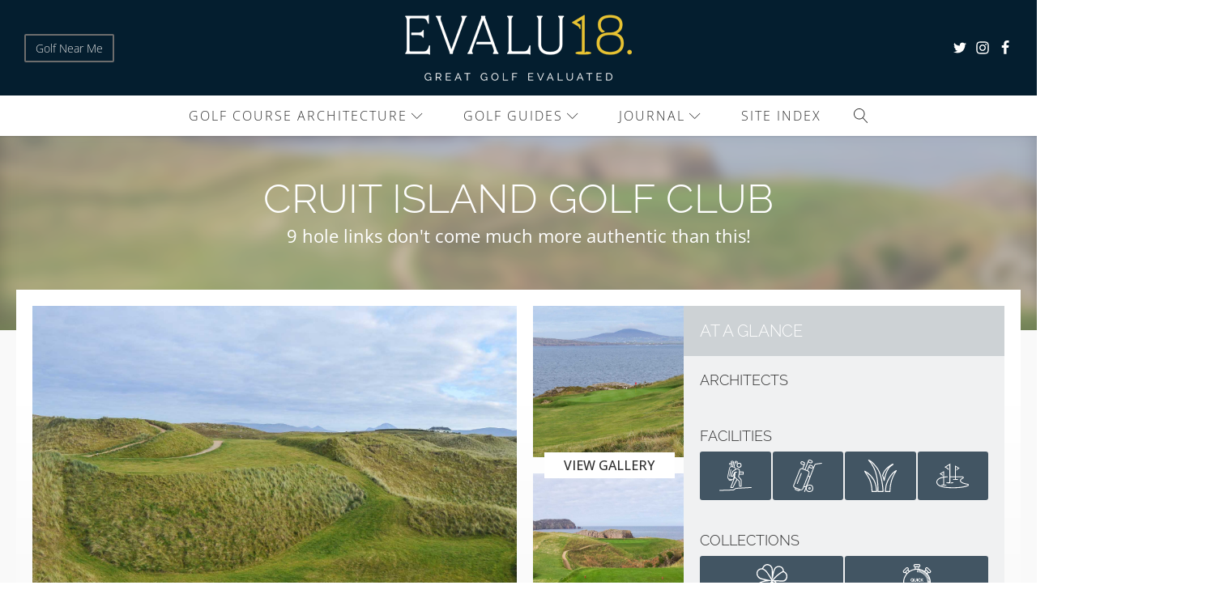

--- FILE ---
content_type: text/html; charset=UTF-8
request_url: https://evalu18.com/course/cruit-island-golf-club/
body_size: 41095
content:
<!DOCTYPE html>
<html lang="en-GB" >
<head>
<meta charset="UTF-8">
<script>
var gform;gform||(document.addEventListener("gform_main_scripts_loaded",function(){gform.scriptsLoaded=!0}),window.addEventListener("DOMContentLoaded",function(){gform.domLoaded=!0}),gform={domLoaded:!1,scriptsLoaded:!1,initializeOnLoaded:function(o){gform.domLoaded&&gform.scriptsLoaded?o():!gform.domLoaded&&gform.scriptsLoaded?window.addEventListener("DOMContentLoaded",o):document.addEventListener("gform_main_scripts_loaded",o)},hooks:{action:{},filter:{}},addAction:function(o,n,r,t){gform.addHook("action",o,n,r,t)},addFilter:function(o,n,r,t){gform.addHook("filter",o,n,r,t)},doAction:function(o){gform.doHook("action",o,arguments)},applyFilters:function(o){return gform.doHook("filter",o,arguments)},removeAction:function(o,n){gform.removeHook("action",o,n)},removeFilter:function(o,n,r){gform.removeHook("filter",o,n,r)},addHook:function(o,n,r,t,i){null==gform.hooks[o][n]&&(gform.hooks[o][n]=[]);var e=gform.hooks[o][n];null==i&&(i=n+"_"+e.length),gform.hooks[o][n].push({tag:i,callable:r,priority:t=null==t?10:t})},doHook:function(n,o,r){var t;if(r=Array.prototype.slice.call(r,1),null!=gform.hooks[n][o]&&((o=gform.hooks[n][o]).sort(function(o,n){return o.priority-n.priority}),o.forEach(function(o){"function"!=typeof(t=o.callable)&&(t=window[t]),"action"==n?t.apply(null,r):r[0]=t.apply(null,r)})),"filter"==n)return r[0]},removeHook:function(o,n,t,i){var r;null!=gform.hooks[o][n]&&(r=(r=gform.hooks[o][n]).filter(function(o,n,r){return!!(null!=i&&i!=o.tag||null!=t&&t!=o.priority)}),gform.hooks[o][n]=r)}});
</script>

<meta name="viewport" content="width=device-width, initial-scale=1.0">
<!-- WP_HEAD() START -->

			<script type='text/javascript' src='//ajax.googleapis.com/ajax/libs/webfont/1/webfont.js'></script>
			<script type="text/javascript">
			WebFont.load({
				google: {
					families: ["Open Sans:100,200,300,400,500,600,700,800,900","Raleway:100,200,300,400,500,600,700,800,900"]
				}
			});
			</script>
			<meta name='robots' content='index, follow, max-image-preview:large, max-snippet:-1, max-video-preview:-1' />
<script id="cookieyes" type="text/javascript" src="https://cdn-cookieyes.com/client_data/5d4f08c0284b3cc86e32861b/script.js"></script>
	<!-- This site is optimized with the Yoast SEO Premium plugin v20.5 (Yoast SEO v26.5) - https://yoast.com/wordpress/plugins/seo/ -->
	<title>Cruit Island Golf Club - Evalu18 - Kincasslagh - Nine Hole - Wild Links</title>
	<meta name="description" content="Cruit Island Golf Club is a nine hole links golf course in County Donegal, Ireland. Remote but it rewards with wild, fun and pure golf." />
	<link rel="canonical" href="https://evalu18.com/courses/cruit-island-golf-club/" />
	<meta property="og:locale" content="en_GB" />
	<meta property="og:type" content="article" />
	<meta property="og:title" content="Cruit Island Golf Club" />
	<meta property="og:description" content="Cruit Island Golf Club is a nine hole links golf course in County Donegal, Ireland. Remote but it rewards with wild, fun and pure golf." />
	<meta property="og:url" content="https://evalu18.com/courses/cruit-island-golf-club/" />
	<meta property="og:site_name" content="Evalu18" />
	<meta property="article:modified_time" content="2022-03-12T13:17:54+00:00" />
	<meta property="og:image" content="https://evalu18.com/wp-content/uploads/2018/10/E18_Cruit-Island-6-2012-10-23-13.44.46.jpg" />
	<meta property="og:image:width" content="2000" />
	<meta property="og:image:height" content="1129" />
	<meta property="og:image:type" content="image/jpeg" />
	<meta name="twitter:card" content="summary_large_image" />
	<meta name="twitter:site" content="@evalu18golf" />
	<meta name="twitter:label1" content="Estimated reading time" />
	<meta name="twitter:data1" content="1 minute" />
	<script type="application/ld+json" class="yoast-schema-graph">{"@context":"https://schema.org","@graph":[{"@type":"WebPage","@id":"https://evalu18.com/courses/cruit-island-golf-club/","url":"https://evalu18.com/courses/cruit-island-golf-club/","name":"Cruit Island Golf Club - Evalu18 - Kincasslagh - Nine Hole - Wild Links","isPartOf":{"@id":"https://evalu18.com/#website"},"primaryImageOfPage":{"@id":"https://evalu18.com/courses/cruit-island-golf-club/#primaryimage"},"image":{"@id":"https://evalu18.com/courses/cruit-island-golf-club/#primaryimage"},"thumbnailUrl":"https://evalu18.com/wp-content/uploads/2018/10/E18_Cruit-Island-6-2012-10-23-13.44.46.jpg","datePublished":"2018-10-30T11:42:06+00:00","dateModified":"2022-03-12T13:17:54+00:00","description":"Cruit Island Golf Club is a nine hole links golf course in County Donegal, Ireland. Remote but it rewards with wild, fun and pure golf.","breadcrumb":{"@id":"https://evalu18.com/courses/cruit-island-golf-club/#breadcrumb"},"inLanguage":"en-GB","potentialAction":[{"@type":"ReadAction","target":["https://evalu18.com/courses/cruit-island-golf-club/"]}]},{"@type":"ImageObject","inLanguage":"en-GB","@id":"https://evalu18.com/courses/cruit-island-golf-club/#primaryimage","url":"https://evalu18.com/wp-content/uploads/2018/10/E18_Cruit-Island-6-2012-10-23-13.44.46.jpg","contentUrl":"https://evalu18.com/wp-content/uploads/2018/10/E18_Cruit-Island-6-2012-10-23-13.44.46.jpg","width":2000,"height":1129,"caption":"The amazing 6th hole at Cruit Island."},{"@type":"BreadcrumbList","@id":"https://evalu18.com/courses/cruit-island-golf-club/#breadcrumb","itemListElement":[{"@type":"ListItem","position":1,"name":"Home","item":"https://evalu18.com/"},{"@type":"ListItem","position":2,"name":"Cruit Island Golf Club"}]},{"@type":"WebSite","@id":"https://evalu18.com/#website","url":"https://evalu18.com/","name":"Evalu18","description":"","publisher":{"@id":"https://evalu18.com/#organization"},"potentialAction":[{"@type":"SearchAction","target":{"@type":"EntryPoint","urlTemplate":"https://evalu18.com/?s={search_term_string}"},"query-input":{"@type":"PropertyValueSpecification","valueRequired":true,"valueName":"search_term_string"}}],"inLanguage":"en-GB"},{"@type":"Organization","@id":"https://evalu18.com/#organization","name":"Evalu18 Ltd","alternateName":"Jasper Miners","url":"https://evalu18.com/","logo":{"@type":"ImageObject","inLanguage":"en-GB","@id":"https://evalu18.com/#/schema/logo/image/","url":"https://evalu18.com/wp-content/uploads/2018/10/evalu18-web-logo-badge_black.png","contentUrl":"https://evalu18.com/wp-content/uploads/2018/10/evalu18-web-logo-badge_black.png","width":70,"height":117,"caption":"Evalu18 Ltd"},"image":{"@id":"https://evalu18.com/#/schema/logo/image/"},"sameAs":["https://x.com/evalu18golf","https://www.instagram.com/evalu18golf/"]}]}</script>
	<!-- / Yoast SEO Premium plugin. -->


<link rel='dns-prefetch' href='//unpkg.com' />
<link rel="alternate" type="application/rss+xml" title="Evalu18 &raquo; Feed" href="https://evalu18.com/feed/" />
<link rel="alternate" type="application/rss+xml" title="Evalu18 &raquo; Comments Feed" href="https://evalu18.com/comments/feed/" />
<!-- evalu18.com is managing ads with Advanced Ads 1.42.1 – https://wpadvancedads.com/ --><!--noptimize--><script id="evalu-ready">
			window.advanced_ads_ready=function(e,a){a=a||"complete";var d=function(e){return"interactive"===a?"loading"!==e:"complete"===e};d(document.readyState)?e():document.addEventListener("readystatechange",(function(a){d(a.target.readyState)&&e()}),{once:"interactive"===a})},window.advanced_ads_ready_queue=window.advanced_ads_ready_queue||[];		</script>
		<!--/noptimize--><style id='wp-img-auto-sizes-contain-inline-css'>
img:is([sizes=auto i],[sizes^="auto," i]){contain-intrinsic-size:3000px 1500px}
/*# sourceURL=wp-img-auto-sizes-contain-inline-css */
</style>
<link rel='stylesheet' id='octo-css-css' href='https://evalu18.com/wp-content/plugins/octopress-extras/includes/css/custom.css?ver=6.9' media='all' />
<link rel='stylesheet' id='profile-builder-css-css' href='https://evalu18.com/wp-content/plugins/octopress-extras/includes/css/profile-builder.css?ver=6.9' media='all' />
<link rel='stylesheet' id='tippy-css-css' href='https://unpkg.com/tippy.js@6/animations/shift-away.css?ver=6.9' media='all' />
<link rel='stylesheet' id='oxygen-css' href='https://evalu18.com/wp-content/plugins/oxygen/component-framework/oxygen.css?ver=4.1.1' media='all' />
<style id='wpgb-head-inline-css'>
.wp-grid-builder:not(.wpgb-template),.wpgb-facet{opacity:0.01}.wpgb-facet fieldset{margin:0;padding:0;border:none;outline:none;box-shadow:none}.wpgb-facet fieldset:last-child{margin-bottom:40px;}.wpgb-facet fieldset legend.wpgb-sr-only{height:1px;width:1px}
/*# sourceURL=wpgb-head-inline-css */
</style>
<link rel='stylesheet' id='dashicons-css' href='https://evalu18.com/wp-includes/css/dashicons.min.css?ver=6.9' media='all' />
<link rel='stylesheet' id='thickbox-css' href='https://evalu18.com/wp-includes/js/thickbox/thickbox.css?ver=6.9' media='all' />
<link rel='stylesheet' id='wppb-cpm-style-frontend-css' href='https://evalu18.com/wp-content/plugins/profile-builder-pro/add-ons-advanced/custom-profile-menus/assets/css/style-frontend.css?ver=3.8.4' media='all' />
<link rel='stylesheet' id='wppb_pbpl_css-css' href='https://evalu18.com/wp-content/plugins/profile-builder/assets/css/placeholder-labels.css?ver=6.9' media='all' />
<link rel='stylesheet' id='simple-favorites-css' href='https://evalu18.com/wp-content/plugins/favorites/assets/css/favorites.css?ver=2.3.2' media='all' />
<script src="https://evalu18.com/wp-content/plugins/svg-support/vendor/DOMPurify/DOMPurify.min.js?ver=2.5.8" id="bodhi-dompurify-library-js"></script>
<script src="https://evalu18.com/wp-includes/js/jquery/jquery.min.js?ver=3.7.1" id="jquery-core-js"></script>
<script src="https://unpkg.com/@popperjs/core@2?ver=6.9" id="tippy-core-js"></script>
<script src="https://unpkg.com/tippy.js@6?ver=6.9" id="tippy-js-js"></script>
<script id="bodhi_svg_inline-js-extra">
var svgSettings = {"skipNested":""};
//# sourceURL=bodhi_svg_inline-js-extra
</script>
<script src="https://evalu18.com/wp-content/plugins/svg-support/js/min/svgs-inline-min.js" id="bodhi_svg_inline-js"></script>
<script id="bodhi_svg_inline-js-after">
cssTarget={"Bodhi":"img.style-svg","ForceInlineSVG":"style-svg"};ForceInlineSVGActive="false";frontSanitizationEnabled="on";
//# sourceURL=bodhi_svg_inline-js-after
</script>
<script id="advanced-ads-advanced-js-js-extra">
var advads_options = {"blog_id":"1","privacy":{"enabled":false,"state":"not_needed"}};
//# sourceURL=advanced-ads-advanced-js-js-extra
</script>
<script src="https://evalu18.com/wp-content/plugins/advanced-ads/public/assets/js/advanced.min.js?ver=1.42.1" id="advanced-ads-advanced-js-js"></script>
<script src="https://evalu18.com/wp-content/plugins/profile-builder-pro/add-ons-advanced/custom-profile-menus/assets/js/wppb_cpm_main.js?ver=3.8.4" id="wppb-cpm-script-js"></script>
<script src="https://evalu18.com/wp-content/plugins/profile-builder/assets/js/placeholder-labels.js?ver=6.9" id="wppb_pbpl_init-js"></script>
<script id="favorites-js-extra">
var favorites_data = {"ajaxurl":"https://evalu18.com/wp-admin/admin-ajax.php","nonce":"d8552887e2","favorite":"Save to Bucket List\u003Ci class=\"sf-icon-star-empty\"\u003E\u003C/i\u003E","favorited":"On your Bucket List\u003Ci class=\"sf-icon-star-full\"\u003E\u003C/i\u003E","includecount":"","indicate_loading":"","loading_text":"Loading","loading_image":"\u003Cspan class=\"sf-icon-spinner-wrapper\"\u003E\u003Ci class=\"sf-icon-spinner\"\u003E\u003C/i\u003E\u003C/span\u003E","loading_image_active":"\u003Cspan class=\"sf-icon-spinner-wrapper active\"\u003E\u003Ci class=\"sf-icon-spinner active\"\u003E\u003C/i\u003E\u003C/span\u003E","loading_image_preload":"1","cache_enabled":"","button_options":{"button_type":"custom","custom_colors":true,"box_shadow":false,"include_count":false,"default":{"background_default":"#87aa68","border_default":"#87aa68","text_default":"#ffffff","icon_default":"#ffffff","count_default":false},"active":{"background_active":"#425563","border_active":"#425563","text_active":"#ffffff","icon_active":"#ddbb25","count_active":false}},"authentication_modal_content":"\u003Cp\u003EPlease login to add favorites.\u003C/p\u003E\n\u003Cp\u003E\u003Ca href=\"#\" data-favorites-modal-close\u003EDismiss this notice\u003C/a\u003E\u003C/p\u003E\n","authentication_redirect":"","dev_mode":"","logged_in":"","user_id":"0","authentication_redirect_url":"https://evalu18.com/wp-login.php"};
//# sourceURL=favorites-js-extra
</script>
<script src="https://evalu18.com/wp-content/plugins/favorites/assets/js/favorites.min.js?ver=2.3.2" id="favorites-js"></script>
    
    <!-- Global site tag (gtag.js) - Google Analytics -->
    <script id="google_analytics_script" class="google_analytics_scripts" async src="https://www.googletagmanager.com/gtag/js?id=UA-150948137-1"></script>
    <script class="google_analytics_scripts" type="text/javascript">
        window.dataLayer = window.dataLayer || [];
        function gtag(){
            dataLayer.push(arguments);
         }
        gtag('js', new Date());
        gtag('config', 'UA-150948137-1', {
            'anonymize_ip': true
        });
    </script>
    
<link rel="shortcut icon" href="https://evalu18.com/wp-content/plugins/octopress-extras/assets/images/favicon.png" ><noscript><style>.wp-grid-builder .wpgb-card.wpgb-card-hidden .wpgb-card-wrapper{opacity:1!important;visibility:visible!important;transform:none!important}.wpgb-facet {opacity:1!important;pointer-events:auto!important}.wpgb-facet *:not(.wpgb-pagination-facet){display:none}</style></noscript><script type="text/javascript">
		var advadsCfpQueue = [];
		var advadsCfpAd = function( adID ){
			if ( 'undefined' == typeof advadsProCfp ) { advadsCfpQueue.push( adID ) } else { advadsProCfp.addElement( adID ) }
		};
		</script>
		<style class='wp-fonts-local'>
@font-face{font-family:"Source Serif Pro";font-style:normal;font-weight:200 900;font-display:fallback;src:url('https://evalu18.com/wp-content/themes/oxygen-is-not-a-theme/assets/fonts/source-serif-pro/SourceSerif4Variable-Roman.ttf.woff2') format('woff2');font-stretch:normal;}
@font-face{font-family:"Source Serif Pro";font-style:italic;font-weight:200 900;font-display:fallback;src:url('https://evalu18.com/wp-content/themes/oxygen-is-not-a-theme/assets/fonts/source-serif-pro/SourceSerif4Variable-Italic.ttf.woff2') format('woff2');font-stretch:normal;}
</style>
<link rel='stylesheet' id='oxygen-cache-12-css' href='//evalu18.com/wp-content/uploads/oxygen/css/12.css?cache=1752233716&#038;ver=6.9' media='all' />
<link rel='stylesheet' id='oxygen-cache-19068-css' href='//evalu18.com/wp-content/uploads/oxygen/css/19068.css?cache=1716360123&#038;ver=6.9' media='all' />
<link rel='stylesheet' id='oxygen-universal-styles-css' href='//evalu18.com/wp-content/uploads/oxygen/css/universal.css?cache=1752233716&#038;ver=6.9' media='all' />
<noscript><style id="rocket-lazyload-nojs-css">.rll-youtube-player, [data-lazy-src]{display:none !important;}</style></noscript><!-- END OF WP_HEAD() -->
<link rel="stylesheet" id="asp-basic" href="https://evalu18.com/wp-content/cache/asp/style.basic-ho-is-po-no-da-se-co-au-ga-se-is.css?mq=lJEJZZ" media="all" /><style id='asp-instance-1'>div[id*='ajaxsearchpro1_'] div.asp_loader,div[id*='ajaxsearchpro1_'] div.asp_loader *{box-sizing:border-box !important;margin:0;padding:0;box-shadow:none}div[id*='ajaxsearchpro1_'] div.asp_loader{box-sizing:border-box;display:flex;flex:0 1 auto;flex-direction:column;flex-grow:0;flex-shrink:0;flex-basis:28px;max-width:100%;max-height:100%;align-items:center;justify-content:center}div[id*='ajaxsearchpro1_'] div.asp_loader-inner{width:100%;margin:0 auto;text-align:center;height:100%}@-webkit-keyframes line-scale{0%{-webkit-transform:scaley(1);transform:scaley(1)}50%{-webkit-transform:scaley(0.4);transform:scaley(0.4)}100%{-webkit-transform:scaley(1);transform:scaley(1)}}@keyframes line-scale{0%{-webkit-transform:scaley(1);transform:scaley(1)}50%{-webkit-transform:scaley(0.4);transform:scaley(0.4)}100%{-webkit-transform:scaley(1);transform:scaley(1)}}div[id*='ajaxsearchpro1_'] div.asp_line-scale>div:nth-child(1){-webkit-animation:line-scale 1s -0.4s infinite cubic-bezier(.2,.68,.18,1.08);animation:line-scale 1s -0.4s infinite cubic-bezier(.2,.68,.18,1.08)}div[id*='ajaxsearchpro1_'] div.asp_line-scale>div:nth-child(2){-webkit-animation:line-scale 1s -0.3s infinite cubic-bezier(.2,.68,.18,1.08);animation:line-scale 1s -0.3s infinite cubic-bezier(.2,.68,.18,1.08)}div[id*='ajaxsearchpro1_'] div.asp_line-scale>div:nth-child(3){-webkit-animation:line-scale 1s -0.2s infinite cubic-bezier(.2,.68,.18,1.08);animation:line-scale 1s -0.2s infinite cubic-bezier(.2,.68,.18,1.08)}div[id*='ajaxsearchpro1_'] div.asp_line-scale>div:nth-child(4){-webkit-animation:line-scale 1s -0.1s infinite cubic-bezier(.2,.68,.18,1.08);animation:line-scale 1s -0.1s infinite cubic-bezier(.2,.68,.18,1.08)}div[id*='ajaxsearchpro1_'] div.asp_line-scale>div:nth-child(5){-webkit-animation:line-scale 1s 0s infinite cubic-bezier(.2,.68,.18,1.08);animation:line-scale 1s 0s infinite cubic-bezier(.2,.68,.18,1.08)}div[id*='ajaxsearchpro1_'] div.asp_line-scale>div{background-color:rgba(0,0,0,0.4);width:5%;height:60%;margin-top:20%;border-radius:2px;margin-left:12%;-webkit-animation-fill-mode:both;animation-fill-mode:both;display:block;float:left}div[id*='ajaxsearchprores1_'] .asp_res_loader div.asp_loader,div[id*='ajaxsearchprores1_'] .asp_res_loader div.asp_loader *{box-sizing:border-box !important;margin:0;padding:0;box-shadow:none}div[id*='ajaxsearchprores1_'] .asp_res_loader div.asp_loader{box-sizing:border-box;display:flex;flex:0 1 auto;flex-direction:column;flex-grow:0;flex-shrink:0;flex-basis:28px;max-width:100%;max-height:100%;align-items:center;justify-content:center}div[id*='ajaxsearchprores1_'] .asp_res_loader div.asp_loader-inner{width:100%;margin:0 auto;text-align:center;height:100%}@-webkit-keyframes line-scale{0%{-webkit-transform:scaley(1);transform:scaley(1)}50%{-webkit-transform:scaley(0.4);transform:scaley(0.4)}100%{-webkit-transform:scaley(1);transform:scaley(1)}}@keyframes line-scale{0%{-webkit-transform:scaley(1);transform:scaley(1)}50%{-webkit-transform:scaley(0.4);transform:scaley(0.4)}100%{-webkit-transform:scaley(1);transform:scaley(1)}}div[id*='ajaxsearchprores1_'] .asp_res_loader div.asp_line-scale>div:nth-child(1){-webkit-animation:line-scale 1s -0.4s infinite cubic-bezier(.2,.68,.18,1.08);animation:line-scale 1s -0.4s infinite cubic-bezier(.2,.68,.18,1.08)}div[id*='ajaxsearchprores1_'] .asp_res_loader div.asp_line-scale>div:nth-child(2){-webkit-animation:line-scale 1s -0.3s infinite cubic-bezier(.2,.68,.18,1.08);animation:line-scale 1s -0.3s infinite cubic-bezier(.2,.68,.18,1.08)}div[id*='ajaxsearchprores1_'] .asp_res_loader div.asp_line-scale>div:nth-child(3){-webkit-animation:line-scale 1s -0.2s infinite cubic-bezier(.2,.68,.18,1.08);animation:line-scale 1s -0.2s infinite cubic-bezier(.2,.68,.18,1.08)}div[id*='ajaxsearchprores1_'] .asp_res_loader div.asp_line-scale>div:nth-child(4){-webkit-animation:line-scale 1s -0.1s infinite cubic-bezier(.2,.68,.18,1.08);animation:line-scale 1s -0.1s infinite cubic-bezier(.2,.68,.18,1.08)}div[id*='ajaxsearchprores1_'] .asp_res_loader div.asp_line-scale>div:nth-child(5){-webkit-animation:line-scale 1s 0s infinite cubic-bezier(.2,.68,.18,1.08);animation:line-scale 1s 0s infinite cubic-bezier(.2,.68,.18,1.08)}div[id*='ajaxsearchprores1_'] .asp_res_loader div.asp_line-scale>div{background-color:rgba(0,0,0,0.4);width:5%;height:60%;margin-top:20%;border-radius:2px;margin-left:12%;-webkit-animation-fill-mode:both;animation-fill-mode:both;display:block;float:left}#ajaxsearchpro1_1 div.asp_loader,#ajaxsearchpro1_2 div.asp_loader,#ajaxsearchpro1_1 div.asp_loader *,#ajaxsearchpro1_2 div.asp_loader *{box-sizing:border-box !important;margin:0;padding:0;box-shadow:none}#ajaxsearchpro1_1 div.asp_loader,#ajaxsearchpro1_2 div.asp_loader{box-sizing:border-box;display:flex;flex:0 1 auto;flex-direction:column;flex-grow:0;flex-shrink:0;flex-basis:28px;max-width:100%;max-height:100%;align-items:center;justify-content:center}#ajaxsearchpro1_1 div.asp_loader-inner,#ajaxsearchpro1_2 div.asp_loader-inner{width:100%;margin:0 auto;text-align:center;height:100%}@-webkit-keyframes line-scale{0%{-webkit-transform:scaley(1);transform:scaley(1)}50%{-webkit-transform:scaley(0.4);transform:scaley(0.4)}100%{-webkit-transform:scaley(1);transform:scaley(1)}}@keyframes line-scale{0%{-webkit-transform:scaley(1);transform:scaley(1)}50%{-webkit-transform:scaley(0.4);transform:scaley(0.4)}100%{-webkit-transform:scaley(1);transform:scaley(1)}}#ajaxsearchpro1_1 div.asp_line-scale>div:nth-child(1),#ajaxsearchpro1_2 div.asp_line-scale>div:nth-child(1){-webkit-animation:line-scale 1s -0.4s infinite cubic-bezier(.2,.68,.18,1.08);animation:line-scale 1s -0.4s infinite cubic-bezier(.2,.68,.18,1.08)}#ajaxsearchpro1_1 div.asp_line-scale>div:nth-child(2),#ajaxsearchpro1_2 div.asp_line-scale>div:nth-child(2){-webkit-animation:line-scale 1s -0.3s infinite cubic-bezier(.2,.68,.18,1.08);animation:line-scale 1s -0.3s infinite cubic-bezier(.2,.68,.18,1.08)}#ajaxsearchpro1_1 div.asp_line-scale>div:nth-child(3),#ajaxsearchpro1_2 div.asp_line-scale>div:nth-child(3){-webkit-animation:line-scale 1s -0.2s infinite cubic-bezier(.2,.68,.18,1.08);animation:line-scale 1s -0.2s infinite cubic-bezier(.2,.68,.18,1.08)}#ajaxsearchpro1_1 div.asp_line-scale>div:nth-child(4),#ajaxsearchpro1_2 div.asp_line-scale>div:nth-child(4){-webkit-animation:line-scale 1s -0.1s infinite cubic-bezier(.2,.68,.18,1.08);animation:line-scale 1s -0.1s infinite cubic-bezier(.2,.68,.18,1.08)}#ajaxsearchpro1_1 div.asp_line-scale>div:nth-child(5),#ajaxsearchpro1_2 div.asp_line-scale>div:nth-child(5){-webkit-animation:line-scale 1s 0s infinite cubic-bezier(.2,.68,.18,1.08);animation:line-scale 1s 0s infinite cubic-bezier(.2,.68,.18,1.08)}#ajaxsearchpro1_1 div.asp_line-scale>div,#ajaxsearchpro1_2 div.asp_line-scale>div{background-color:rgba(0,0,0,0.4);width:5%;height:60%;margin-top:20%;border-radius:2px;margin-left:12%;-webkit-animation-fill-mode:both;animation-fill-mode:both;display:block;float:left}@-webkit-keyframes asp_an_fadeIn{0%{opacity:0}100%{opacity:1}}@keyframes asp_an_fadeIn{0%{opacity:0}100%{opacity:1}}.asp_an_fadeIn{-webkit-animation-name:asp_an_fadeIn;animation-name:asp_an_fadeIn}div.asp_r.asp_r_1,div.asp_r.asp_r_1 *,div.asp_m.asp_m_1,div.asp_m.asp_m_1 *,div.asp_s.asp_s_1,div.asp_s.asp_s_1 *{-webkit-box-sizing:content-box;-moz-box-sizing:content-box;-ms-box-sizing:content-box;-o-box-sizing:content-box;box-sizing:content-box;border:0;border-radius:0;text-transform:none;text-shadow:none;box-shadow:none;text-decoration:none;text-align:left;letter-spacing:normal}div.asp_r.asp_r_1,div.asp_m.asp_m_1,div.asp_s.asp_s_1{-webkit-box-sizing:border-box;-moz-box-sizing:border-box;-ms-box-sizing:border-box;-o-box-sizing:border-box;box-sizing:border-box}div.asp_r.asp_r_1,div.asp_r.asp_r_1 *,div.asp_m.asp_m_1,div.asp_m.asp_m_1 *,div.asp_s.asp_s_1,div.asp_s.asp_s_1 *{padding:0;margin:0}.wpdreams_clear{clear:both}.asp_w_container_1{width:100%;margin-left:auto;margin-right:auto}#ajaxsearchpro1_1,#ajaxsearchpro1_2,div.asp_m.asp_m_1{width:100%;height:auto;max-height:none;border-radius:5px;background:#d1eaff;margin-top:0;margin-bottom:0;background-image:-moz-radial-gradient(center,ellipse cover,rgb(255,255,255),rgb(255,255,255));background-image:-webkit-gradient(radial,center center,0px,center center,100%,rgb(255,255,255),rgb(255,255,255));background-image:-webkit-radial-gradient(center,ellipse cover,rgb(255,255,255),rgb(255,255,255));background-image:-o-radial-gradient(center,ellipse cover,rgb(255,255,255),rgb(255,255,255));background-image:-ms-radial-gradient(center,ellipse cover,rgb(255,255,255),rgb(255,255,255));background-image:radial-gradient(ellipse at center,rgb(255,255,255),rgb(255,255,255));overflow:hidden;border:2px none rgba(109,109,109,1);border-radius:0;box-shadow:none}#ajaxsearchpro1_1 .probox,#ajaxsearchpro1_2 .probox,div.asp_m.asp_m_1 .probox{margin:5px;height:36px;background:transparent;border:0 none rgb(255,255,255);border-radius:0;box-shadow:none}p[id*=asp-try-1]{color:rgb(85,85,85) !important;display:block}div.asp_main_container+[id*=asp-try-1]{margin-left:auto;margin-right:auto;width:100%}p[id*=asp-try-1] a{color:rgb(255,181,86) !important}p[id*=asp-try-1] a:after{color:rgb(85,85,85) !important;display:inline;content:','}p[id*=asp-try-1] a:last-child:after{display:none}#ajaxsearchpro1_1 .probox .proinput,#ajaxsearchpro1_2 .probox .proinput,div.asp_m.asp_m_1 .probox .proinput{font-weight:normal;font-family:"Open Sans";color:rgb(0,0,0);font-size:20px;line-height:26px;text-shadow:none;line-height:normal;flex-grow:1;order:5;-webkit-flex-grow:1;-webkit-order:5}#ajaxsearchpro1_1 .probox .proinput input.orig,#ajaxsearchpro1_2 .probox .proinput input.orig,div.asp_m.asp_m_1 .probox .proinput input.orig{font-weight:normal;font-family:"Open Sans";color:rgb(0,0,0);font-size:20px;line-height:26px;text-shadow:none;line-height:normal;border:0;box-shadow:none;height:36px;position:relative;z-index:2;padding:0 !important;padding-top:2px !important;margin:-1px 0 0 -4px !important;width:100%;background:transparent !important}#ajaxsearchpro1_1 .probox .proinput input.autocomplete,#ajaxsearchpro1_2 .probox .proinput input.autocomplete,div.asp_m.asp_m_1 .probox .proinput input.autocomplete{font-weight:normal;font-family:"Open Sans";color:rgb(0,0,0);font-size:20px;line-height:26px;text-shadow:none;line-height:normal;opacity:0.25;height:36px;display:block;position:relative;z-index:1;padding:0 !important;margin:-1px 0 0 -4px !important;margin-top:-36px !important;width:100%;background:transparent !important}.rtl #ajaxsearchpro1_1 .probox .proinput input.orig,.rtl #ajaxsearchpro1_2 .probox .proinput input.orig,.rtl #ajaxsearchpro1_1 .probox .proinput input.autocomplete,.rtl #ajaxsearchpro1_2 .probox .proinput input.autocomplete,.rtl div.asp_m.asp_m_1 .probox .proinput input.orig,.rtl div.asp_m.asp_m_1 .probox .proinput input.autocomplete{font-weight:normal;font-family:"Open Sans";color:rgb(0,0,0);font-size:20px;line-height:26px;text-shadow:none;line-height:normal;direction:rtl;text-align:right}.rtl #ajaxsearchpro1_1 .probox .proinput,.rtl #ajaxsearchpro1_2 .probox .proinput,.rtl div.asp_m.asp_m_1 .probox .proinput{margin-right:2px}.rtl #ajaxsearchpro1_1 .probox .proloading,.rtl #ajaxsearchpro1_1 .probox .proclose,.rtl #ajaxsearchpro1_2 .probox .proloading,.rtl #ajaxsearchpro1_2 .probox .proclose,.rtl div.asp_m.asp_m_1 .probox .proloading,.rtl div.asp_m.asp_m_1 .probox .proclose{order:3}div.asp_m.asp_m_1 .probox .proinput input.orig::-webkit-input-placeholder{font-weight:normal;font-family:"Open Sans";color:rgb(0,0,0);font-size:20px;text-shadow:none;opacity:0.85}div.asp_m.asp_m_1 .probox .proinput input.orig::-moz-placeholder{font-weight:normal;font-family:"Open Sans";color:rgb(0,0,0);font-size:20px;text-shadow:none;opacity:0.85}div.asp_m.asp_m_1 .probox .proinput input.orig:-ms-input-placeholder{font-weight:normal;font-family:"Open Sans";color:rgb(0,0,0);font-size:20px;text-shadow:none;opacity:0.85}div.asp_m.asp_m_1 .probox .proinput input.orig:-moz-placeholder{font-weight:normal;font-family:"Open Sans";color:rgb(0,0,0);font-size:20px;text-shadow:none;opacity:0.85;line-height:normal !important}#ajaxsearchpro1_1 .probox .proinput input.autocomplete,#ajaxsearchpro1_2 .probox .proinput input.autocomplete,div.asp_m.asp_m_1 .probox .proinput input.autocomplete{font-weight:normal;font-family:"Open Sans";color:rgb(0,0,0);font-size:20px;line-height:26px;text-shadow:none;line-height:normal;border:0;box-shadow:none}#ajaxsearchpro1_1 .probox .proloading,#ajaxsearchpro1_1 .probox .proclose,#ajaxsearchpro1_1 .probox .promagnifier,#ajaxsearchpro1_1 .probox .prosettings,#ajaxsearchpro1_2 .probox .proloading,#ajaxsearchpro1_2 .probox .proclose,#ajaxsearchpro1_2 .probox .promagnifier,#ajaxsearchpro1_2 .probox .prosettings,div.asp_m.asp_m_1 .probox .proloading,div.asp_m.asp_m_1 .probox .proclose,div.asp_m.asp_m_1 .probox .promagnifier,div.asp_m.asp_m_1 .probox .prosettings{width:36px;height:36px;flex:0 0 36px;flex-grow:0;order:7;-webkit-flex:0 0 36px;-webkit-flex-grow:0;-webkit-order:7}#ajaxsearchpro1_1 .probox .proclose svg,#ajaxsearchpro1_2 .probox .proclose svg,div.asp_m.asp_m_1 .probox .proclose svg{fill:rgb(0,0,0);background:rgb(255,255,255);box-shadow:0 0 0 2px rgba(255,255,255,0)}#ajaxsearchpro1_1 .probox .proloading,#ajaxsearchpro1_2 .probox .proloading,div.asp_m.asp_m_1 .probox .proloading{width:36px;height:36px;min-width:36px;min-height:36px;max-width:36px;max-height:36px}#ajaxsearchpro1_1 .probox .proloading .asp_loader,#ajaxsearchpro1_2 .probox .proloading .asp_loader,div.asp_m.asp_m_1 .probox .proloading .asp_loader{width:32px;height:32px;min-width:32px;min-height:32px;max-width:32px;max-height:32px}#ajaxsearchpro1_1 .probox .promagnifier,#ajaxsearchpro1_2 .probox .promagnifier,div.asp_m.asp_m_1 .probox .promagnifier{width:auto;height:36px;flex:0 0 auto;order:7;-webkit-flex:0 0 auto;-webkit-order:7}div.asp_m.asp_m_1 .probox .promagnifier:focus-visible{outline:black outset}#ajaxsearchpro1_1 .probox .promagnifier .innericon,#ajaxsearchpro1_2 .probox .promagnifier .innericon,div.asp_m.asp_m_1 .probox .promagnifier .innericon{display:block;width:36px;height:36px;float:right}#ajaxsearchpro1_1 .probox .promagnifier .asp_text_button,#ajaxsearchpro1_2 .probox .promagnifier .asp_text_button,div.asp_m.asp_m_1 .probox .promagnifier .asp_text_button{display:block;width:auto;height:36px;float:right;margin:0;padding:0 10px 0 2px;font-weight:normal;font-family:"Open Sans";color:rgb(51,51,51);font-size:24px;line-height:auto;text-shadow:none;line-height:36px}#ajaxsearchpro1_1 .probox .promagnifier .innericon svg,#ajaxsearchpro1_2 .probox .promagnifier .innericon svg,div.asp_m.asp_m_1 .probox .promagnifier .innericon svg{fill:rgba(66,66,66,1)}#ajaxsearchpro1_1 .probox .prosettings .innericon svg,#ajaxsearchpro1_2 .probox .prosettings .innericon svg,div.asp_m.asp_m_1 .probox .prosettings .innericon svg{fill:rgb(69,69,69)}#ajaxsearchpro1_1 .probox .promagnifier,#ajaxsearchpro1_2 .probox .promagnifier,div.asp_m.asp_m_1 .probox .promagnifier{width:36px;height:36px;background:transparent;background-position:center center;background-repeat:no-repeat;order:11;-webkit-order:11;float:right;border:0 none rgb(0,0,0);border-radius:0;box-shadow:-1px 1px 0 0 rgba(255,255,255,0.64);cursor:pointer;background-size:100% 100%;background-position:center center;background-repeat:no-repeat;cursor:pointer}#ajaxsearchpro1_1 .probox .prosettings,#ajaxsearchpro1_2 .probox .prosettings,div.asp_m.asp_m_1 .probox .prosettings{width:36px;height:36px;background:transparent;background-position:center center;background-repeat:no-repeat;order:10;-webkit-order:10;float:right;border:0 solid rgb(255,255,255);border-radius:0;box-shadow:0 1px 0 0 rgba(255,255,255,0.64) inset;cursor:pointer;background-size:100% 100%;align-self:flex-end}#ajaxsearchprores1_1,#ajaxsearchprores1_2,div.asp_r.asp_r_1{position:absolute;z-index:11000;width:auto;margin:0}#ajaxsearchprores1_1 .asp_nores,#ajaxsearchprores1_2 .asp_nores,div.asp_r.asp_r_1 .asp_nores{border:0 solid rgb(0,0,0);border-radius:0;box-shadow:0 5px 5px -5px #dfdfdf;padding:6px 12px 6px 12px;margin:0;font-weight:normal;font-family:inherit;color:rgba(74,74,74,1);font-size:1rem;line-height:1.2rem;text-shadow:none;font-weight:normal;background:rgb(255,255,255)}#ajaxsearchprores1_1 .asp_nores .asp_nores_kw_suggestions,#ajaxsearchprores1_2 .asp_nores .asp_nores_kw_suggestions,div.asp_r.asp_r_1 .asp_nores .asp_nores_kw_suggestions{color:rgba(234,67,53,1);font-weight:normal}#ajaxsearchprores1_1 .asp_nores .asp_keyword,#ajaxsearchprores1_2 .asp_nores .asp_keyword,div.asp_r.asp_r_1 .asp_nores .asp_keyword{padding:0 8px 0 0;cursor:pointer;color:rgba(20,84,169,1);font-weight:bold}#ajaxsearchprores1_1 .asp_results_top,#ajaxsearchprores1_2 .asp_results_top,div.asp_r.asp_r_1 .asp_results_top{background:rgb(255,255,255);border:5px none rgb(228,228,228);border-radius:0;padding:6px 12px 6px 12px;margin:0 0 4px 0;text-align:center;font-weight:normal;font-family:"Open Sans";color:rgb(81,81,81);font-size:16px;line-height:20px;text-shadow:none}#ajaxsearchprores1_1 .results .item,#ajaxsearchprores1_2 .results .item,div.asp_r.asp_r_1 .results .item{height:auto;background:rgb(255,255,255)}#ajaxsearchprores1_1 .results .item.hovered,#ajaxsearchprores1_2 .results .item.hovered,div.asp_r.asp_r_1 .results .item.hovered{background-image:-moz-radial-gradient(center,ellipse cover,rgb(244,244,244),rgb(244,244,244));background-image:-webkit-gradient(radial,center center,0px,center center,100%,rgb(244,244,244),rgb(244,244,244));background-image:-webkit-radial-gradient(center,ellipse cover,rgb(244,244,244),rgb(244,244,244));background-image:-o-radial-gradient(center,ellipse cover,rgb(244,244,244),rgb(244,244,244));background-image:-ms-radial-gradient(center,ellipse cover,rgb(244,244,244),rgb(244,244,244));background-image:radial-gradient(ellipse at center,rgb(244,244,244),rgb(244,244,244))}#ajaxsearchprores1_1 .results .item .asp_image,#ajaxsearchprores1_2 .results .item .asp_image,div.asp_r.asp_r_1 .results .item .asp_image{background-size:cover;background-repeat:no-repeat}#ajaxsearchprores1_1 .results .item .asp_item_overlay_img,#ajaxsearchprores1_2 .results .item .asp_item_overlay_img,div.asp_r.asp_r_1 .results .item .asp_item_overlay_img{background-size:cover;background-repeat:no-repeat}#ajaxsearchprores1_1 .results .item .asp_content,#ajaxsearchprores1_2 .results .item .asp_content,div.asp_r.asp_r_1 .results .item .asp_content{overflow:hidden;background:transparent;margin:0;padding:0 10px}#ajaxsearchprores1_1 .results .item .asp_content h3,#ajaxsearchprores1_2 .results .item .asp_content h3,div.asp_r.asp_r_1 .results .item .asp_content h3{margin:0;padding:0;display:inline-block;line-height:inherit;font-weight:bold;font-family:"Raleway";color:rgba(47,47,47,1);font-size:16px;line-height:1.55em;text-shadow:none}#ajaxsearchprores1_1 .results .item .asp_content h3 a,#ajaxsearchprores1_2 .results .item .asp_content h3 a,div.asp_r.asp_r_1 .results .item .asp_content h3 a{margin:0;padding:0;line-height:inherit;display:block;font-weight:bold;font-family:"Raleway";color:rgba(47,47,47,1);font-size:16px;line-height:1.55em;text-shadow:none}#ajaxsearchprores1_1 .results .item .asp_content h3 a:hover,#ajaxsearchprores1_2 .results .item .asp_content h3 a:hover,div.asp_r.asp_r_1 .results .item .asp_content h3 a:hover{font-weight:bold;font-family:"Raleway";color:rgba(47,47,47,1);font-size:16px;line-height:1.55em;text-shadow:none}#ajaxsearchprores1_1 .results .item div.etc,#ajaxsearchprores1_2 .results .item div.etc,div.asp_r.asp_r_1 .results .item div.etc{padding:0;font-size:13px;line-height:1.3em;margin-bottom:6px}#ajaxsearchprores1_1 .results .item .etc .asp_author,#ajaxsearchprores1_2 .results .item .etc .asp_author,div.asp_r.asp_r_1 .results .item .etc .asp_author{padding:0;font-weight:bold;font-family:"Open Sans";color:rgb(161,161,161);font-size:14px;line-height:13px;text-shadow:none}#ajaxsearchprores1_1 .results .item .etc .asp_date,#ajaxsearchprores1_2 .results .item .etc .asp_date,div.asp_r.asp_r_1 .results .item .etc .asp_date{margin:0 0 0 10px;padding:0;font-weight:normal;font-family:"Open Sans";color:rgb(173,173,173);font-size:14px;line-height:15px;text-shadow:none}#ajaxsearchprores1_1 .results .item div.asp_content,#ajaxsearchprores1_2 .results .item div.asp_content,div.asp_r.asp_r_1 .results .item div.asp_content{margin:0;padding:0;font-weight:normal;font-family:"Open Sans";color:rgb(47,47,47);font-size:16px;line-height:1.35em;text-shadow:none}#ajaxsearchprores1_1 span.highlighted,#ajaxsearchprores1_2 span.highlighted,div.asp_r.asp_r_1 span.highlighted{font-weight:bold;color:rgb(0,0,0);background-color:rgba(221,187,37,1)}#ajaxsearchprores1_1 p.showmore,#ajaxsearchprores1_2 p.showmore,div.asp_r.asp_r_1 p.showmore{text-align:center;font-weight:normal;font-family:"Open Sans";color:rgb(47,47,47);font-size:16px;line-height:15px;text-shadow:none}#ajaxsearchprores1_1 p.showmore a,#ajaxsearchprores1_2 p.showmore a,div.asp_r.asp_r_1 p.showmore a{font-weight:normal;font-family:"Open Sans";color:rgb(47,47,47);font-size:16px;line-height:15px;text-shadow:none;padding:10px 5px;margin:0 auto;background:rgba(255,255,255,1);display:block;text-align:center}#ajaxsearchprores1_1 .asp_res_loader,#ajaxsearchprores1_2 .asp_res_loader,div.asp_r.asp_r_1 .asp_res_loader{background:rgb(255,255,255);height:200px;padding:10px}#ajaxsearchprores1_1.isotopic .asp_res_loader,#ajaxsearchprores1_2.isotopic .asp_res_loader,div.asp_r.asp_r_1.isotopic .asp_res_loader{background:rgba(255,255,255,0)}#ajaxsearchprores1_1 .asp_res_loader .asp_loader,#ajaxsearchprores1_2 .asp_res_loader .asp_loader,div.asp_r.asp_r_1 .asp_res_loader .asp_loader{height:200px;width:200px;margin:0 auto}div.asp_s.asp_s_1.searchsettings,div.asp_s.asp_s_1.searchsettings,div.asp_s.asp_s_1.searchsettings{direction:ltr;padding:0;background-image:-webkit-linear-gradient(185deg,rgb(255,255,255),rgb(255,255,255));background-image:-moz-linear-gradient(185deg,rgb(255,255,255),rgb(255,255,255));background-image:-o-linear-gradient(185deg,rgb(255,255,255),rgb(255,255,255));background-image:-ms-linear-gradient(185deg,rgb(255,255,255) 0,rgb(255,255,255) 100%);background-image:linear-gradient(185deg,rgb(255,255,255),rgb(255,255,255));box-shadow:0 0 0 1px rgb(181,181,181) inset;;max-width:208px;z-index:2}div.asp_s.asp_s_1.searchsettings.asp_s,div.asp_s.asp_s_1.searchsettings.asp_s,div.asp_s.asp_s_1.searchsettings.asp_s{z-index:11001}#ajaxsearchprobsettings1_1.searchsettings,#ajaxsearchprobsettings1_2.searchsettings,div.asp_sb.asp_sb_1.searchsettings{max-width:none}div.asp_s.asp_s_1.searchsettings form,div.asp_s.asp_s_1.searchsettings form,div.asp_s.asp_s_1.searchsettings form{display:flex}div.asp_sb.asp_sb_1.searchsettings form,div.asp_sb.asp_sb_1.searchsettings form,div.asp_sb.asp_sb_1.searchsettings form{display:flex}#ajaxsearchprosettings1_1.searchsettings div.asp_option_label,#ajaxsearchprosettings1_2.searchsettings div.asp_option_label,#ajaxsearchprosettings1_1.searchsettings .asp_label,#ajaxsearchprosettings1_2.searchsettings .asp_label,div.asp_s.asp_s_1.searchsettings div.asp_option_label,div.asp_s.asp_s_1.searchsettings .asp_label{font-weight:bold;font-family:"Open Sans";color:rgb(43,43,43);font-size:12px;line-height:15px;text-shadow:none}#ajaxsearchprosettings1_1.searchsettings .asp_option_inner .asp_option_checkbox,#ajaxsearchprosettings1_2.searchsettings .asp_option_inner .asp_option_checkbox,div.asp_sb.asp_sb_1.searchsettings .asp_option_inner .asp_option_checkbox,div.asp_s.asp_s_1.searchsettings .asp_option_inner .asp_option_checkbox{background-image:-webkit-linear-gradient(180deg,rgb(34,34,34),rgb(69,72,77));background-image:-moz-linear-gradient(180deg,rgb(34,34,34),rgb(69,72,77));background-image:-o-linear-gradient(180deg,rgb(34,34,34),rgb(69,72,77));background-image:-ms-linear-gradient(180deg,rgb(34,34,34) 0,rgb(69,72,77) 100%);background-image:linear-gradient(180deg,rgb(34,34,34),rgb(69,72,77))}#ajaxsearchprosettings1_1.searchsettings .asp_option_inner .asp_option_checkbox:after,#ajaxsearchprosettings1_2.searchsettings .asp_option_inner .asp_option_checkbox:after,#ajaxsearchprobsettings1_1.searchsettings .asp_option_inner .asp_option_checkbox:after,#ajaxsearchprobsettings1_2.searchsettings .asp_option_inner .asp_option_checkbox:after,div.asp_sb.asp_sb_1.searchsettings .asp_option_inner .asp_option_checkbox:after,div.asp_s.asp_s_1.searchsettings .asp_option_inner .asp_option_checkbox:after{font-family:'asppsicons2';border:none;content:"\e800";display:block;position:absolute;top:0;left:0;font-size:11px;color:rgb(255,255,255);margin:1px 0 0 0 !important;line-height:17px;text-align:center;text-decoration:none;text-shadow:none}div.asp_sb.asp_sb_1.searchsettings .asp_sett_scroll,div.asp_s.asp_s_1.searchsettings .asp_sett_scroll{scrollbar-width:thin;scrollbar-color:rgba(0,0,0,0.5) transparent}div.asp_sb.asp_sb_1.searchsettings .asp_sett_scroll::-webkit-scrollbar,div.asp_s.asp_s_1.searchsettings .asp_sett_scroll::-webkit-scrollbar{width:7px}div.asp_sb.asp_sb_1.searchsettings .asp_sett_scroll::-webkit-scrollbar-track,div.asp_s.asp_s_1.searchsettings .asp_sett_scroll::-webkit-scrollbar-track{background:transparent}div.asp_sb.asp_sb_1.searchsettings .asp_sett_scroll::-webkit-scrollbar-thumb,div.asp_s.asp_s_1.searchsettings .asp_sett_scroll::-webkit-scrollbar-thumb{background:rgba(0,0,0,0.5);border-radius:5px;border:none}#ajaxsearchprosettings1_1.searchsettings .asp_sett_scroll,#ajaxsearchprosettings1_2.searchsettings .asp_sett_scroll,div.asp_s.asp_s_1.searchsettings .asp_sett_scroll{max-height:220px;overflow:auto}#ajaxsearchprobsettings1_1.searchsettings .asp_sett_scroll,#ajaxsearchprobsettings1_2.searchsettings .asp_sett_scroll,div.asp_sb.asp_sb_1.searchsettings .asp_sett_scroll{max-height:220px;overflow:auto}#ajaxsearchprosettings1_1.searchsettings fieldset,#ajaxsearchprosettings1_2.searchsettings fieldset,div.asp_s.asp_s_1.searchsettings fieldset{width:200px;min-width:200px;max-width:10000px}#ajaxsearchprobsettings1_1.searchsettings fieldset,#ajaxsearchprobsettings1_2.searchsettings fieldset,div.asp_sb.asp_sb_1.searchsettings fieldset{width:200px;min-width:200px;max-width:10000px}#ajaxsearchprosettings1_1.searchsettings fieldset legend,#ajaxsearchprosettings1_2.searchsettings fieldset legend,div.asp_s.asp_s_1.searchsettings fieldset legend{padding:0 0 0 10px;margin:0;background:transparent;font-weight:normal;font-family:"Open Sans";color:rgb(71,71,71);font-size:13px;line-height:15px;text-shadow:none}#ajaxsearchprores1_1.vertical,#ajaxsearchprores1_2.vertical,div.asp_r.asp_r_1.vertical{padding:4px;background:rgb(255,255,255);border-radius:3px;border:2px solid rgb(109,109,109);border-radius:0;box-shadow:none;visibility:hidden;display:none}#ajaxsearchprores1_1.vertical .results,#ajaxsearchprores1_2.vertical .results,div.asp_r.asp_r_1.vertical .results{max-height:none;overflow-x:hidden;overflow-y:auto}#ajaxsearchprores1_1.vertical .item,#ajaxsearchprores1_2.vertical .item,div.asp_r.asp_r_1.vertical .item{position:relative;box-sizing:border-box}#ajaxsearchprores1_1.vertical .item .asp_content h3,#ajaxsearchprores1_2.vertical .item .asp_content h3,div.asp_r.asp_r_1.vertical .item .asp_content h3{display:inline}#ajaxsearchprores1_1.vertical .results .item .asp_content,#ajaxsearchprores1_2.vertical .results .item .asp_content,div.asp_r.asp_r_1.vertical .results .item .asp_content{overflow:hidden;width:auto;height:auto;background:transparent;margin:0;padding:8px}#ajaxsearchprores1_1.vertical .results .item .asp_image,#ajaxsearchprores1_2.vertical .results .item .asp_image,div.asp_r.asp_r_1.vertical .results .item .asp_image{width:70px;height:70px;margin:2px 8px 0 0}#ajaxsearchprores1_1.vertical .asp_simplebar-scrollbar::before,#ajaxsearchprores1_2.vertical .asp_simplebar-scrollbar::before,div.asp_r.asp_r_1.vertical .asp_simplebar-scrollbar::before{background:transparent;background-image:-moz-radial-gradient(center,ellipse cover,rgba(0,0,0,0.5),rgba(0,0,0,0.5));background-image:-webkit-gradient(radial,center center,0px,center center,100%,rgba(0,0,0,0.5),rgba(0,0,0,0.5));background-image:-webkit-radial-gradient(center,ellipse cover,rgba(0,0,0,0.5),rgba(0,0,0,0.5));background-image:-o-radial-gradient(center,ellipse cover,rgba(0,0,0,0.5),rgba(0,0,0,0.5));background-image:-ms-radial-gradient(center,ellipse cover,rgba(0,0,0,0.5),rgba(0,0,0,0.5));background-image:radial-gradient(ellipse at center,rgba(0,0,0,0.5),rgba(0,0,0,0.5))}#ajaxsearchprores1_1.vertical .results .item::after,#ajaxsearchprores1_2.vertical .results .item::after,div.asp_r.asp_r_1.vertical .results .item::after{display:block;position:absolute;bottom:0;content:"";height:1px;width:100%;background:rgba(0,0,0,0.5)}#ajaxsearchprores1_1.vertical .results .item.asp_last_item::after,#ajaxsearchprores1_2.vertical .results .item.asp_last_item::after,div.asp_r.asp_r_1.vertical .results .item.asp_last_item::after{display:none}.asp_spacer{display:none !important;}.asp_v_spacer{width:100%;height:0}#ajaxsearchprores1_1 .asp_group_header,#ajaxsearchprores1_2 .asp_group_header,div.asp_r.asp_r_1 .asp_group_header{background:#DDD;background:rgb(246,246,246);border-radius:3px 3px 0 0;border-top:1px solid rgb(248,248,248);border-left:1px solid rgb(248,248,248);border-right:1px solid rgb(248,248,248);margin:0 0 -3px;padding:7px 0 7px 10px;position:relative;z-index:1000;min-width:90%;flex-grow:1;font-weight:bold;font-family:"Open Sans";color:rgb(47,47,47);font-size:14px;line-height:13px;text-shadow:none}#ajaxsearchprores1_1.vertical .results,#ajaxsearchprores1_2.vertical .results,div.asp_r.asp_r_1.vertical .results{scrollbar-width:thin;scrollbar-color:rgba(0,0,0,0.5) rgb(255,255,255)}#ajaxsearchprores1_1.vertical .results::-webkit-scrollbar,#ajaxsearchprores1_2.vertical .results::-webkit-scrollbar,div.asp_r.asp_r_1.vertical .results::-webkit-scrollbar{width:10px}#ajaxsearchprores1_1.vertical .results::-webkit-scrollbar-track,#ajaxsearchprores1_2.vertical .results::-webkit-scrollbar-track,div.asp_r.asp_r_1.vertical .results::-webkit-scrollbar-track{background:rgb(255,255,255);box-shadow:inset 0 0 12px 12px transparent;border:none}#ajaxsearchprores1_1.vertical .results::-webkit-scrollbar-thumb,#ajaxsearchprores1_2.vertical .results::-webkit-scrollbar-thumb,div.asp_r.asp_r_1.vertical .results::-webkit-scrollbar-thumb{background:transparent;box-shadow:inset 0 0 12px 12px rgba(0,0,0,0.5);border:solid 2px transparent;border-radius:12px}</style>
				<link rel="preconnect" href="https://fonts.gstatic.com" crossorigin />
				<style>
					@font-face {
  font-family: 'Open Sans';
  font-style: normal;
  font-weight: 300;
  font-stretch: normal;
  font-display: swap;
  src: url(https://fonts.gstatic.com/s/opensans/v34/memSYaGs126MiZpBA-UvWbX2vVnXBbObj2OVZyOOSr4dVJWUgsiH0B4gaVc.ttf) format('truetype');
}
@font-face {
  font-family: 'Open Sans';
  font-style: normal;
  font-weight: 400;
  font-stretch: normal;
  font-display: swap;
  src: url(https://fonts.gstatic.com/s/opensans/v34/memSYaGs126MiZpBA-UvWbX2vVnXBbObj2OVZyOOSr4dVJWUgsjZ0B4gaVc.ttf) format('truetype');
}
@font-face {
  font-family: 'Open Sans';
  font-style: normal;
  font-weight: 700;
  font-stretch: normal;
  font-display: swap;
  src: url(https://fonts.gstatic.com/s/opensans/v34/memSYaGs126MiZpBA-UvWbX2vVnXBbObj2OVZyOOSr4dVJWUgsg-1x4gaVc.ttf) format('truetype');
}
@font-face {
  font-family: 'Raleway';
  font-style: normal;
  font-weight: 300;
  font-display: swap;
  src: url(https://fonts.gstatic.com/s/raleway/v28/1Ptxg8zYS_SKggPN4iEgvnHyvveLxVuEorCIPrQ.ttf) format('truetype');
}
@font-face {
  font-family: 'Raleway';
  font-style: normal;
  font-weight: 400;
  font-display: swap;
  src: url(https://fonts.gstatic.com/s/raleway/v28/1Ptxg8zYS_SKggPN4iEgvnHyvveLxVvaorCIPrQ.ttf) format('truetype');
}
@font-face {
  font-family: 'Raleway';
  font-style: normal;
  font-weight: 700;
  font-display: swap;
  src: url(https://fonts.gstatic.com/s/raleway/v28/1Ptxg8zYS_SKggPN4iEgvnHyvveLxVs9pbCIPrQ.ttf) format('truetype');
}

				</style></head>
<body class="wp-singular courses-template-default single single-courses postid-690 wp-embed-responsive wp-theme-oxygen-is-not-a-theme  oxygen-body aa-prefix-evalu-" >




						<header id="header" class=" ct-section" ><div class="ct-section-inner-wrap"><div id="div_block-62-12" class="ct-div-block header-row" ><div id="div_block-3-12" class="ct-div-block" ><a id="link_button-43-12" class="ct-link-button header-btn" href="/golf-course-finder/"   >Golf Near Me</a></div><div id="div_block-4-12" class="ct-div-block" ><a id="link-7-12" class="ct-link" href="/" target="_self"  ><img  id="header_logo" alt="" src="data:image/svg+xml,%3Csvg%20xmlns='http://www.w3.org/2000/svg'%20viewBox='0%200%200%200'%3E%3C/svg%3E" class="ct-image resize_header_logo" srcset="" data-lazy-sizes="(max-width: 280px) 100vw, 280px" data-lazy-src="https://evalu18.com/wp-content/uploads/2018/10/evalu18_main-strapline-white-mustard_large.png" /><noscript><img  id="header_logo" alt="" src="https://evalu18.com/wp-content/uploads/2018/10/evalu18_main-strapline-white-mustard_large.png" class="ct-image resize_header_logo" srcset="" sizes="(max-width: 280px) 100vw, 280px" /></noscript></a></div><div id="div_block-163-12" class="ct-div-block" ><a id="link-39-12" class="ct-link" href="https://twitter.com/evalu18golf" target="_blank"  ><div id="fancy_icon-35-12" class="ct-fancy-icon header-icons" ><svg id="svg-fancy_icon-35-12"><use xlink:href="#FontAwesomeicon-twitter"></use></svg></div></a><a id="link-40-12" class="ct-link" href="https://www.instagram.com/evalu18golf" target="_blank"  ><div id="fancy_icon-36-12" class="ct-fancy-icon header-icons" ><svg id="svg-fancy_icon-36-12"><use xlink:href="#FontAwesomeicon-instagram"></use></svg></div></a><a id="link-41-12" class="ct-link" href="https://www.facebook.com/evalu18golflimited" target="_blank"  ><div id="fancy_icon-37-12" class="ct-fancy-icon header-icons" ><svg id="svg-fancy_icon-37-12"><use xlink:href="#FontAwesomeicon-facebook"></use></svg></div></a></div></div><div id="div_block-74-12" class="ct-div-block" >
		<div id="-pro-menu-9-12" class="oxy-pro-menu "><div class="oxy-pro-menu-mobile-open-icon " data-off-canvas-alignment=""><svg id="-pro-menu-9-12-open-icon"><use xlink:href="#FontAwesomeicon-ellipsis-v"></use></svg>Menu</div>

                
        <div class="oxy-pro-menu-container  oxy-pro-menu-dropdown-links-visible-on-mobile oxy-pro-menu-dropdown-links-toggle oxy-pro-menu-show-dropdown" data-aos-duration="400" 

             data-oxy-pro-menu-dropdown-animation="fade-up"
             data-oxy-pro-menu-dropdown-animation-duration="0.3"
             data-entire-parent-toggles-dropdown="true"

             
                          data-oxy-pro-menu-dropdown-animation-duration="0.4"
             
                          data-oxy-pro-menu-dropdown-links-on-mobile="toggle">
             
            <div class="menu-main-menu-container"><ul id="menu-main-menu" class="oxy-pro-menu-list"><li id="menu-item-18996" class="menu-item menu-item-type-custom menu-item-object-custom menu-item-has-children menu-item-18996"><a href="#">Golf Course Architecture</a>
<ul class="sub-menu">
	<li id="menu-item-488112" class="menu-item menu-item-type-post_type menu-item-object-page menu-item-488112"><a href="https://evalu18.com/st-georges-hill/">St George's Hill</a></li>
	<li id="menu-item-374915" class="menu-item menu-item-type-post_type menu-item-object-post menu-item-374915"><a href="https://evalu18.com/golf-course-architecture/">What is Golf Course Architecture?</a></li>
	<li id="menu-item-465127" class="menu-item menu-item-type-post_type menu-item-object-page menu-item-465127"><a href="https://evalu18.com/choosing-a-golf-course-architect/">Choosing a Golf Course Architect</a></li>
	<li id="menu-item-374918" class="menu-item menu-item-type-post_type menu-item-object-page menu-item-374918"><a href="https://evalu18.com/about-evalu18/">About Evalu18</a></li>
	<li id="menu-item-18999" class="menu-item menu-item-type-post_type menu-item-object-page menu-item-18999"><a href="https://evalu18.com/historical-research/">Historical Research</a></li>
	<li id="menu-item-464537" class="menu-item menu-item-type-post_type menu-item-object-page menu-item-464537"><a href="https://evalu18.com/golf-course-restoration/">Golf Course Restoration</a></li>
	<li id="menu-item-465351" class="menu-item menu-item-type-post_type menu-item-object-page menu-item-465351"><a href="https://evalu18.com/golf-course-construction/">Golf Course Construction</a></li>
</ul>
</li>
<li id="menu-item-18992" class="menu-item menu-item-type-custom menu-item-object-custom menu-item-has-children menu-item-18992"><a href="#">Golf Guides</a>
<ul class="sub-menu">
	<li id="menu-item-18994" class="menu-item menu-item-type-post_type menu-item-object-page menu-item-18994"><a href="https://evalu18.com/golf-course-finder/">Golf Course Finder</a></li>
	<li id="menu-item-18995" class="menu-item menu-item-type-post_type menu-item-object-page menu-item-18995"><a href="https://evalu18.com/golf-course-reviews/">Golf Course Reviews</a></li>
	<li id="menu-item-19970" class="menu-item menu-item-type-post_type menu-item-object-page menu-item-19970"><a href="https://evalu18.com/collections/">Golf Course Collections</a></li>
	<li id="menu-item-19054" class="menu-item menu-item-type-post_type_archive menu-item-object-architects menu-item-19054"><a href="https://evalu18.com/golf-course-architects/">Architects</a></li>
	<li id="menu-item-19511" class="menu-item menu-item-type-post_type_archive menu-item-object-golf_books menu-item-19511"><a href="https://evalu18.com/golf-architecture-books/">GCA Books</a></li>
</ul>
</li>
<li id="menu-item-19149" class="menu-item menu-item-type-post_type menu-item-object-page menu-item-has-children menu-item-19149"><a href="https://evalu18.com/journal/">Journal</a>
<ul class="sub-menu">
	<li id="menu-item-297291" class="menu-item menu-item-type-taxonomy menu-item-object-category menu-item-297291"><a href="https://evalu18.com/journal/gca/">Golf Course Architecture</a></li>
	<li id="menu-item-19146" class="menu-item menu-item-type-taxonomy menu-item-object-category menu-item-19146"><a href="https://evalu18.com/journal/books/">GCA Books</a></li>
	<li id="menu-item-19147" class="menu-item menu-item-type-taxonomy menu-item-object-category menu-item-19147"><a href="https://evalu18.com/journal/harry-colt/">Harry Colt Project</a></li>
	<li id="menu-item-19148" class="menu-item menu-item-type-taxonomy menu-item-object-category menu-item-19148"><a href="https://evalu18.com/journal/top100/">Rankings</a></li>
	<li id="menu-item-19144" class="menu-item menu-item-type-taxonomy menu-item-object-category menu-item-19144"><a href="https://evalu18.com/journal/the-masters-augusta-national/">Augusta National</a></li>
	<li id="menu-item-19142" class="menu-item menu-item-type-taxonomy menu-item-object-category menu-item-19142"><a href="https://evalu18.com/journal/golf-equipment/">Equipment</a></li>
	<li id="menu-item-19141" class="menu-item menu-item-type-taxonomy menu-item-object-category menu-item-19141"><a href="https://evalu18.com/journal/random/">Random</a></li>
	<li id="menu-item-19145" class="menu-item menu-item-type-taxonomy menu-item-object-category menu-item-19145"><a href="https://evalu18.com/journal/media/">Media</a></li>
</ul>
</li>
<li id="menu-item-19169" class="menu-item menu-item-type-post_type menu-item-object-page menu-item-19169"><a href="https://evalu18.com/site-a-z/">Site Index</a></li>
</ul></div>
            <div class="oxy-pro-menu-mobile-close-icon"><svg id="svg--pro-menu-9-12"><use xlink:href="#FontAwesomeicon-close"></use></svg>close</div>

        </div>

        </div>

		<script type="text/javascript">
			jQuery('#-pro-menu-9-12 .oxy-pro-menu-show-dropdown .menu-item-has-children > a', 'body').each(function(){
                jQuery(this).append('<div class="oxy-pro-menu-dropdown-icon-click-area"><svg class="oxy-pro-menu-dropdown-icon"><use xlink:href="#Lineariconsicon-chevron-down"></use></svg></div>');
            });
            jQuery('#-pro-menu-9-12 .oxy-pro-menu-show-dropdown .menu-item:not(.menu-item-has-children) > a', 'body').each(function(){
                jQuery(this).append('<div class="oxy-pro-menu-dropdown-icon-click-area"></div>');
            });			</script><div id="fancy_icon-99-12" class="ct-fancy-icon show-search pointer" ><svg id="svg-fancy_icon-99-12"><use xlink:href="#Lineariconsicon-magnifier"></use></svg></div><div id="div_block-100-12" class="ct-div-block search-wrap" ><div id="div_block-103-12" class="ct-div-block" ><div id="shortcode-101-12" class="ct-shortcode" ><div class="asp_w_container asp_w_container_1 asp_w_container_1_1" data-id="1">
	<div class='asp_w asp_m asp_m_1 asp_m_1_1 wpdreams_asp_sc wpdreams_asp_sc-1 ajaxsearchpro asp_main_container  asp_non_compact'
		 data-id="1"
		 data-name="Homepage Search"
		 		 data-instance="1"
		 id='ajaxsearchpro1_1'>

		<div class="probox">

    
    <div class='prosettings' style='display:none;' data-opened=0>
                <div class='innericon'>
            <svg xmlns="http://www.w3.org/2000/svg" width="22" height="22" viewBox="0 0 512 512"><polygon transform="rotate(90 256 256)" points="142.332,104.886 197.48,50 402.5,256 197.48,462 142.332,407.113 292.727,256"/></svg>        </div>
    </div>

    
    
    <div class='proinput'>
        <form role="search" action='#' autocomplete="off"
			  aria-label="Search form">
            <input type='search' class='orig'
                   placeholder='Find great golf courses and more . . .'
                   name='phrase' value=''
                   aria-label="Search input"
                   autocomplete="off"/>
            <input type='text' class='autocomplete' name='phrase' value=''
                   aria-label="Search autocomplete input"
                   aria-hidden="true"
				   tabindex="-1"
				   autocomplete="off" disabled/>
        </form>
    </div>

    
	
	<button class='promagnifier' aria-label="Search magnifier button">
				<span class='asp_text_button hiddend'>
			Search		</span>
		<span class='innericon'>
			<svg xmlns="http://www.w3.org/2000/svg" width="22" height="22" viewBox="0 0 512 512"><path d="M460.355 421.59l-106.51-106.512c20.04-27.553 31.884-61.437 31.884-98.037C385.73 124.935 310.792 50 218.685 50c-92.106 0-167.04 74.934-167.04 167.04 0 92.107 74.935 167.042 167.04 167.042 34.912 0 67.352-10.773 94.184-29.158L419.945 462l40.41-40.41zM100.63 217.04c0-65.095 52.96-118.055 118.056-118.055 65.098 0 118.057 52.96 118.057 118.056 0 65.097-52.96 118.057-118.057 118.057-65.096 0-118.055-52.96-118.055-118.056z"/></svg>		</span>
		<span class="asp_clear"></span>
	</button>

	
    
    <div class='proloading'>
                        <div class="asp_loader">
            <div class="asp_loader-inner asp_line-scale">
            
                <div></div>
                
                <div></div>
                
                <div></div>
                
                <div></div>
                
                <div></div>
                            </div>
        </div>
                    </div>

            <div class='proclose'>
            <svg version="1.1" xmlns="http://www.w3.org/2000/svg" xmlns:xlink="http://www.w3.org/1999/xlink" x="0px"
                 y="0px"
                 width="512px" height="512px" viewBox="0 0 512 512" enable-background="new 0 0 512 512"
                 xml:space="preserve">
            <polygon points="438.393,374.595 319.757,255.977 438.378,137.348 374.595,73.607 255.995,192.225 137.375,73.622 73.607,137.352 192.246,255.983 73.622,374.625 137.352,438.393 256.002,319.734 374.652,438.378 "/>
            </svg>
        </div>
    
    
</div>	</div>
	<div class='asp_data_container' style="display:none !important;">
		<div class="asp_init_data"
	 style="display:none !important;"
	 id="asp_init_id_1_1"
	 data-asp-id="1"
	 data-asp-instance="1"
	 data-aspdata="[base64]/[base64]"></div>
<div class='asp_hidden_data' style="display:none !important;">
    <div class='asp_item_overlay'>
        <div class='asp_item_inner'>
            <svg xmlns="http://www.w3.org/2000/svg" width="22" height="22" viewBox="0 0 512 512"><path d="M448.225 394.243l-85.387-85.385c16.55-26.08 26.146-56.986 26.146-90.094 0-92.99-75.652-168.64-168.643-168.64-92.988 0-168.64 75.65-168.64 168.64s75.65 168.64 168.64 168.64c31.466 0 60.94-8.67 86.176-23.734l86.14 86.142c36.755 36.754 92.355-18.783 55.57-55.57zm-344.233-175.48c0-64.155 52.192-116.35 116.35-116.35s116.353 52.194 116.353 116.35S284.5 335.117 220.342 335.117s-116.35-52.196-116.35-116.352zm34.463-30.26c34.057-78.9 148.668-69.75 170.248 12.863-43.482-51.037-119.984-56.532-170.248-12.862z"/></svg>                    </div>
    </div>
</div>	</div>
	<div id='__original__ajaxsearchprores1_1' class='asp_w asp_r asp_r_1 asp_r_1_1 vertical ajaxsearchpro wpdreams_asp_sc wpdreams_asp_sc-1'
     data-id="1"
     data-instance="1">

        <div class="asp_results_top" style="display:none;">
        <div class="asp_rt_phrase">Results for <strong>{phrase}</strong> (<strong>{results_count}</strong> of <strong>{results_count_total}</strong>)</div>
        <div class="asp_rt_nophrase">Displaying <strong>{results_count}</strong> results of <strong>{results_count_total}</strong></div>
    </div>
    
    
    
    <div class="results">

        
        <div class="resdrg">
        </div>

        
    </div>

    
                    <div class="asp_showmore_container">
            <p class='showmore'>
                <a class='asp_showmore' href="https://evalu18.com">View all... <span></span></a>
            </p>
            <div class="asp_moreres_loader" style="display: none;">
                <div class="asp_moreres_loader-inner"></div>
            </div>
        </div>
            
    

    <div class="asp_res_loader hiddend">
                    <div class="asp_loader">
                <div class="asp_loader-inner asp_line-scale">
                
                    <div></div>
                    
                    <div></div>
                    
                    <div></div>
                    
                    <div></div>
                    
                    <div></div>
                                    </div>
            </div>
            </div>
</div>	<div id='__original__ajaxsearchprosettings1_1'
		 class="asp_w asp_ss asp_ss_1 asp_s asp_s_1 asp_s_1_1 wpdreams_asp_sc wpdreams_asp_sc-1 ajaxsearchpro searchsettings"
		 data-id="1"
		 data-instance="1">
	<form name='options' class="asp-fss-flex"
	  aria-label="Search settings form"
	  autocomplete = 'off'>
        <input type="hidden" name="current_page_id" value="690">
        	    <input type='hidden' name='qtranslate_lang'
               value='0'/>
    	    <input type="hidden" name="filters_changed" value="0">
    <input type="hidden" name="filters_initial" value="1">
        <div style="clear:both;"></div>
</form>	</div>

			</div>
</div><div id="fancy_icon-102-12" class="ct-fancy-icon close-search pointer" ><svg id="svg-fancy_icon-102-12"><use xlink:href="#Lineariconsicon-cross-circle"></use></svg></div></div></div></div><div id="div_block-121-12" class="ct-div-block" ><div id="div_block-124-12" class="ct-div-block" ><div id="fancy_icon-128-12" class="ct-fancy-icon open-menu pointer" ><svg id="svg-fancy_icon-128-12"><use xlink:href="#Lineariconsicon-menu"></use></svg></div></div><a id="link-123-12" class="ct-link" href="/"   ><img  id="image-122-12" alt="" src="data:image/svg+xml,%3Csvg%20xmlns='http://www.w3.org/2000/svg'%20viewBox='0%200%200%200'%3E%3C/svg%3E" class="ct-image" srcset="" data-lazy-sizes="(max-width: 280px) 100vw, 280px" data-lazy-src="https://evalu18.com/wp-content/uploads/2018/10/evalu18_main-strapline-white-mustard_large.png" /><noscript><img  id="image-122-12" alt="" src="https://evalu18.com/wp-content/uploads/2018/10/evalu18_main-strapline-white-mustard_large.png" class="ct-image" srcset="" sizes="(max-width: 280px) 100vw, 280px" /></noscript></a><div id="div_block-126-12" class="ct-div-block" ><div id="fancy_icon-129-12" class="ct-fancy-icon pointer show-search" ><svg id="svg-fancy_icon-129-12"><use xlink:href="#Lineariconsicon-magnifier"></use></svg></div></div></div></div></header><main id="div_block-75-12" class="ct-div-block" >
		<div id="-lightbox-727-19068" class="oxy-lightbox course-holes__lightbox woocommerce"><div id="link-lightbox-727-19068" class="oxy-lightbox_link " ></div><div class="oxy-lightbox_inner oxy-inner-content" data-multiple="false" data-loop="false" data-type="custom" data-small-btn="true" data-iframe-preload="true" data-toolbar="true" data-thumbs="false" data-duration="300" data-fullscreen="" data-autofocus="true" data-backfocus="true" data-trapfocus="true" data-nav-icon="FontAwesomeicon-chevron-left" data-close-icon="FontAwesomeicon-close" data-small-close-icon="Lineariconsicon-cross-circle" data-zoom-icon="FontAwesomeicon-search" data-share-icon="" data-download-icon="FontAwesomeicon-download" data-prepend="false" data-swipe="false" data-force-type="auto" data-click-selector=".open-holes-lightbox" ></div></div>

		<section id="section-71-19068" class=" ct-section" ><div class="ct-section-inner-wrap"><div data-bg="https://evalu18.com/wp-content/uploads/2018/10/E18_Cruit-Island-6-2012-10-23-13.44.46.jpg" id="div_block-74-19068" class="ct-div-block rocket-lazyload" style="background-size: cover;" ></div><h1 id="headline-75-19068" class="ct-headline"><span id="span-78-19068" class="ct-span" >Cruit Island Golf Club</span></h1><div id="text_block-80-19068" class="ct-text-block" ><span id="span-81-19068" class="ct-span" ><p>9 hole links don't come much more authentic than this!</p>
</span></div></div></section><main id="section-3-377" class=" ct-section" ><div class="ct-section-inner-wrap"><div id="div_block-7-377" class="ct-div-block" ><article id="div_block-8-377" class="ct-div-block" ><div id="div_block-190-19068" class="ct-div-block" ><div id="text_block-192-19068" class="ct-text-block view-gallery-btn" >View Gallery<br></div><div id="code_block-198-19068" class="ct-code-block gallery__wrap" >    <a class="light-gallery-img" href="https://evalu18.com/wp-content/uploads/2018/10/E18_Cruit-Island-1-KEV_8629.jpg"><img src="data:image/svg+xml,%3Csvg%20xmlns='http://www.w3.org/2000/svg'%20viewBox='0%200%200%200'%3E%3C/svg%3E" data-lazy-src="https://evalu18.com/wp-content/uploads/2018/10/E18_Cruit-Island-1-KEV_8629.jpg"><noscript><img src="https://evalu18.com/wp-content/uploads/2018/10/E18_Cruit-Island-1-KEV_8629.jpg"></noscript></a>
    <a class="light-gallery-img" href="https://evalu18.com/wp-content/uploads/2018/10/E18_Cruit-Island-5-approach-KEV_8642.jpg"><img src="data:image/svg+xml,%3Csvg%20xmlns='http://www.w3.org/2000/svg'%20viewBox='0%200%200%200'%3E%3C/svg%3E" data-lazy-src="https://evalu18.com/wp-content/uploads/2018/10/E18_Cruit-Island-5-approach-KEV_8642.jpg"><noscript><img src="https://evalu18.com/wp-content/uploads/2018/10/E18_Cruit-Island-5-approach-KEV_8642.jpg"></noscript></a>
    <a class="light-gallery-img" href="https://evalu18.com/wp-content/uploads/2018/10/E18_Cruit-Island-6-2012-10-23-13.44.46.jpg"><img src="data:image/svg+xml,%3Csvg%20xmlns='http://www.w3.org/2000/svg'%20viewBox='0%200%200%200'%3E%3C/svg%3E" data-lazy-src="https://evalu18.com/wp-content/uploads/2018/10/E18_Cruit-Island-6-2012-10-23-13.44.46.jpg"><noscript><img src="https://evalu18.com/wp-content/uploads/2018/10/E18_Cruit-Island-6-2012-10-23-13.44.46.jpg"></noscript></a>
    </div></div><h2 id="headline-86-19068" class="ct-headline"><span id="span-88-19068" class="ct-span" >Cruit Island Golf Club</span></h2><div id="div_block-694-19068" class="ct-div-block flag-location-wrap" ><div id="shortcode-697-19068" class="ct-shortcode" ><img style="margin-right:10px;" src="data:image/svg+xml,%3Csvg%20xmlns='http://www.w3.org/2000/svg'%20viewBox='0%200%200%200'%3E%3C/svg%3E" data-lazy-src="https://evalu18.com/wp-content/plugins/octopress-extras/assets/images/flags/ireland.gif"><noscript><img style="margin-right:10px;" src="https://evalu18.com/wp-content/plugins/octopress-extras/assets/images/flags/ireland.gif"></noscript></div><div id="text_block-90-19068" class="ct-text-block" ><span id="span-91-19068" class="ct-span" >County Donegal, F94 NX78, Ireland</span></div></div><h3 id="headline-93-19068" class="ct-headline">Overview</h3><div id="text_block-95-19068" class="ct-text-block course-page__text" ><span id="span-96-19068" class="ct-span" ><p>The course was laid out in 1986 by Michael Doherty and is one of the most scenic 9 hole golf courses in the world.</p>
<p>A forward-thinking club, it was one of the first Irish clubs to allow full membership to ladies and it was the first Irish club to appoint a woman as President in 1994.</p>
<p>Say it like the locals... Cruit Island is pronounced 'Crutch' or 'Critch'. Remember to combine it with <a href="https://evalu18.com/courses/narin-portnoo-links/" target="_blank" rel="noopener">Narin &amp; Portnoo</a> for a great day.</p>
</span></div><div id="shortcode-648-19068" class="ct-shortcode advert-wrap" ><div class="evalu-course-page-leaderboard" id="evalu-1761667664"><div data-advadstrackid="1936541" data-advadstrackbid="1" class="evalu-target" id="evalu-1354040898"><a href="https://www.dormieworkshop.ca" rel="noopener" class="adv-link" target="_blank"><img src="data:image/svg+xml,%3Csvg%20xmlns='http://www.w3.org/2000/svg'%20viewBox='0%200%20728%2090'%3E%3C/svg%3E" alt=""  width="728" height="90"  style=" max-width: 100%; height: auto;" data-lazy-src="https://evalu18.com/wp-content/uploads/2024/04/3-2.png" /><noscript><img src="https://evalu18.com/wp-content/uploads/2024/04/3-2.png" alt=""  width="728" height="90"  style=" max-width: 100%; height: auto;" /></noscript></a></div></div></div><div id="_tabs-98-19068" class="oxy-tabs-wrapper oxy-tabs" data-oxy-tabs-active-tab-class='tabs-6625-tab-active' data-oxy-tabs-contents-wrapper='_tabs_contents-105-19068' ><div id="_tab-99-19068" class="oxy-tab tabs-6625-tab tabs-6625-tab-active" ><div id="text_block-102-19068" class="ct-text-block" >Course Review<br></div><div id="text_block-709-19068" class="ct-text-block tabs-hint-text" >(Click to reveal)<br></div></div><div id="_tab-101-19068" class="oxy-tab tabs-6625-tab tabs-6625-tab-active" ><div id="text_block-104-19068" class="ct-text-block" >Videos</div><div id="text_block-714-19068" class="ct-text-block tabs-hint-text" >(Click to reveal)<br></div></div></div><div id="_tabs_contents-105-19068" class="oxy-tabs-contents-wrapper oxy-tabs-contents" ><div id="_tab_content-106-19068" class="oxy-tab-content tabs-contents-6625-tab  oxy-tabs-contents-content-hidden" ><h3 id="headline-116-19068" class="ct-headline">Golf Course Review<br></h3><div id="div_block-143-19068" class="ct-div-block" >
		<div id="-read-more-less-200-19068" class="oxy-read-more-less "><div id="-read-more-less-200-19068-inner" class="oxy-read-more-inner oxy-inner-content" data-margin="16" data-speed="700" data-open="Read More" data-close="Close"  data-iconopen="FontAwesomeicon-angle-down" data-icon="disable"><div id="text_block-67-19068" class="ct-text-block course-page__text" ><span id="span-68-19068" class="ct-span oxy-stock-content-styles" ><p>Cruit Island Golf Club is set on the rugged, wild Atlantic Way. The small inhabited island in County Donegal, Ireland is accessed by a bridge from the mainland. The course is a proper links golf course with clifftop views of Arranmore, the Owey Islands, and Mount Errigal. Remotely located near Kincasslash, The Rosses, County Donegal, Ireland.</p>
<p>Cruit Island Golf Club has no par 5's, seven par 4's, and 2 par 3's. Half-par holes are the name of the game here... and sheer fun!</p>
<h4>Cruit Island Golf Club by Hole</h4>
<p>Hole 1 - Par 4 - 430 yards<br />
Hole 2 - Par 4 - 422 yards<br />
Hole 3 - Par 4 - 330 yards<br />
Hole 4 - Par 4 - 347 yards<br />
Hole 5 - Par 4 - 280 yards<br />
Hole 6 - Par 3 - 149 yards<br />
Hole 7 - Par 4 - 320 yards<br />
Hole 8 - Par 3 - 213 yards<br />
Hole 9 - Par 4 - 316 yards</p>
<p>You probably won't have to wait for a tee time - The population on the tiny island in 2020 was just 87!</p>
</span></div></div><a class="oxy-read-more-link"><span class="oxy-read-more-link_text">Read More</span></a></div>

		<div id="div_block-144-19068" class="ct-div-block" ></div></div></div><div id="_tab_content-108-19068" class="oxy-tab-content tabs-contents-6625-tab  oxy-tabs-contents-content-hidden" ><h3 id="headline-760-19068" class="ct-headline"><span id="span-761-19068" class="ct-span" >Cruit Island Golf Club</span>&nbsp;- Videos<br></h3><div id="text_block-111-19068" class="ct-text-block" ><span id="span-764-19068" class="ct-span" ></span><br></div><div id="_dynamic_list-766-19068" class="oxy-dynamic-list"><div id="div_block-767-19068-1" class="ct-div-block video-card__wrap" data-id="div_block-767-19068">
		<div id="-ou_video-809-19068-1" class="oxy-ou-video oxy-ultimate-element" data-id="-ou_video-809-19068"><div class="ou-video-wrapper ouv-696711adc9a7e992555143 ouv-ar-169"><div class="ou-aspect-ratio"><iframe class="ou-video-iframe" allowfullscreen allow="autoplay" src="https://www.youtube.com/embed/sogCaK-l96A?feature=oembed&amp;wmode=opaque&amp;loop=0&amp;controls=1&amp;mute=0&amp;rel=0&amp;modestbranding=1" privacy="1"></iframe></div></div></div>

		<h4 id="headline-771-19068-1" class="ct-headline video-card__title" data-id="headline-771-19068"><span id="span-772-19068-1" class="ct-span" data-id="span-772-19068">enjoy hidden links classic review of cruit island golf club</span></h4></div>                    
                                            
                                        
                    </div>
</div></div><script type="text/javascript">var firstTab = document.querySelector('#_tabs_contents-105-19068 > .oxy-tabs-contents-content-hidden:first-child'); if(firstTab && firstTab.classList){firstTab.classList.remove("oxy-tabs-contents-content-hidden")};</script><div id="_dynamic_list-208-19068" class="oxy-dynamic-list"><div id="div_block-209-19068-1" class="ct-div-block architect-card" data-id="div_block-209-19068"><a id="link-283-19068-1" class="ct-link" href="https://evalu18.com/architect/alister-mackenzie/" target="_self" data-id="link-283-19068"><img id="image-207-19068-1" alt="" src="data:image/svg+xml,%3Csvg%20xmlns='http://www.w3.org/2000/svg'%20viewBox='0%200%200%200'%3E%3C/svg%3E" class="ct-image architect-card__img" data-lazy-srcset="https://evalu18.com/wp-content/uploads/2018/10/QUIZ_LOW_RES.jpg 941w, https://evalu18.com/wp-content/uploads/2018/10/QUIZ_LOW_RES-300x300.jpg 300w, https://evalu18.com/wp-content/uploads/2018/10/QUIZ_LOW_RES-80x80.jpg 80w, https://evalu18.com/wp-content/uploads/2018/10/QUIZ_LOW_RES-768x769.jpg 768w, https://evalu18.com/wp-content/uploads/2018/10/QUIZ_LOW_RES-100x100.jpg 100w, https://evalu18.com/wp-content/uploads/2018/10/QUIZ_LOW_RES-400x400.jpg 400w, https://evalu18.com/wp-content/uploads/2018/10/QUIZ_LOW_RES-36x36.jpg 36w, https://evalu18.com/wp-content/uploads/2018/10/QUIZ_LOW_RES-398x398.jpg 398w, https://evalu18.com/wp-content/uploads/2018/10/QUIZ_LOW_RES-705x705.jpg 705w, https://evalu18.com/wp-content/uploads/2018/10/QUIZ_LOW_RES-600x601.jpg 600w" data-lazy-sizes="(max-width: 941px) 100vw, 941px" data-id="image-207-19068" data-lazy-src="https://evalu18.com/wp-content/uploads/2018/10/QUIZ_LOW_RES.jpg"><noscript><img loading="lazy" id="image-207-19068-1" alt="" src="https://evalu18.com/wp-content/uploads/2018/10/QUIZ_LOW_RES.jpg" class="ct-image architect-card__img" srcset="https://evalu18.com/wp-content/uploads/2018/10/QUIZ_LOW_RES.jpg 941w, https://evalu18.com/wp-content/uploads/2018/10/QUIZ_LOW_RES-300x300.jpg 300w, https://evalu18.com/wp-content/uploads/2018/10/QUIZ_LOW_RES-80x80.jpg 80w, https://evalu18.com/wp-content/uploads/2018/10/QUIZ_LOW_RES-768x769.jpg 768w, https://evalu18.com/wp-content/uploads/2018/10/QUIZ_LOW_RES-100x100.jpg 100w, https://evalu18.com/wp-content/uploads/2018/10/QUIZ_LOW_RES-400x400.jpg 400w, https://evalu18.com/wp-content/uploads/2018/10/QUIZ_LOW_RES-36x36.jpg 36w, https://evalu18.com/wp-content/uploads/2018/10/QUIZ_LOW_RES-398x398.jpg 398w, https://evalu18.com/wp-content/uploads/2018/10/QUIZ_LOW_RES-705x705.jpg 705w, https://evalu18.com/wp-content/uploads/2018/10/QUIZ_LOW_RES-600x601.jpg 600w" sizes="(max-width: 941px) 100vw, 941px" data-id="image-207-19068"></noscript></a><div id="div_block-212-19068-1" class="ct-div-block architect-card__content" data-id="div_block-212-19068"><div id="div_block-221-19068-1" class="ct-div-block architect-card__text-wrap" data-id="div_block-221-19068"><h3 id="headline-278-19068-1" class="ct-headline architect-card__title" data-id="headline-278-19068">Featured Architect: <span id="span-267-19068-1" class="ct-span" data-id="span-267-19068">MacKenzie, Alister</span><br></h3><p id="code_block-246-19068-1" class="ct-code-block" data-id="code_block-246-19068">As taken from his book, Golf Architecture, Alister MacKenzie felt the following were essential:

The course, where possible, should be arranged in two loops of nine holes.
There should be a large proportion of good two-shot holes and at least four one-shot holes.
There should be little walking between...</p></div><a id="link_button-224-19068-1" class="ct-link-button map-list__button" href="https://evalu18.com/architect/alister-mackenzie/" target="_self" data-id="link_button-224-19068">View Profile</a></div></div>                    
                                            
                                        
                    </div>
</article><div id="div_block-9-377" class="ct-div-block course-sidebar" ><div id="div_block-121-19068" class="ct-div-block glance__wrap" ><h3 id="headline-119-19068" class="ct-headline">At A Glance<br></h3><div id="div_block-122-19068" class="ct-div-block glance__section" ><h4 id="headline-123-19068" class="ct-headline glance__heading">Architects</h4><div id="code_block-683-19068" class="ct-code-block" ><ul class="glance-architects"></ul></div></div><div id="div_block-126-19068" class="ct-div-block glance__section" ><h4 id="headline-127-19068" class="ct-headline glance__heading">Facilities</h4><div id="code_block-342-19068" class="ct-code-block glance__icons-wrap" ><div class="icons__box" data-tippy-content="Moderate"><img class="icons__icon style-svg" src="data:image/svg+xml,%3Csvg%20xmlns='http://www.w3.org/2000/svg'%20viewBox='0%200%2040%2040'%3E%3C/svg%3E" alt="Moderate" width="40" height="40" data-lazy-src="https://evalu18.com/wp-content/plugins/octopress-extras/assets/images/icons/moderate.svg"><noscript><img class="icons__icon style-svg" src="https://evalu18.com/wp-content/plugins/octopress-extras/assets/images/icons/moderate.svg" alt="Moderate" width="40" height="40"></noscript></div><div class="icons__box" data-tippy-content="Trolleys"><img class="icons__icon style-svg" src="data:image/svg+xml,%3Csvg%20xmlns='http://www.w3.org/2000/svg'%20viewBox='0%200%2040%2040'%3E%3C/svg%3E" alt="Trolleys" width="40" height="40" data-lazy-src="https://evalu18.com/wp-content/plugins/octopress-extras/assets/images/icons/trolleys.svg"><noscript><img class="icons__icon style-svg" src="https://evalu18.com/wp-content/plugins/octopress-extras/assets/images/icons/trolleys.svg" alt="Trolleys" width="40" height="40"></noscript></div><div class="icons__box" data-tippy-content="Fine"><img class="icons__icon style-svg" src="data:image/svg+xml,%3Csvg%20xmlns='http://www.w3.org/2000/svg'%20viewBox='0%200%2040%2040'%3E%3C/svg%3E" alt="Fine" width="40" height="40" data-lazy-src="https://evalu18.com/wp-content/plugins/octopress-extras/assets/images/icons/fine.svg"><noscript><img class="icons__icon style-svg" src="https://evalu18.com/wp-content/plugins/octopress-extras/assets/images/icons/fine.svg" alt="Fine" width="40" height="40"></noscript></div><div class="icons__box" data-tippy-content="Short Game"><img class="icons__icon style-svg" src="data:image/svg+xml,%3Csvg%20xmlns='http://www.w3.org/2000/svg'%20viewBox='0%200%2040%2040'%3E%3C/svg%3E" alt="Short Game" width="40" height="40" data-lazy-src="https://evalu18.com/wp-content/plugins/octopress-extras/assets/images/icons/short-game.svg"><noscript><img class="icons__icon style-svg" src="https://evalu18.com/wp-content/plugins/octopress-extras/assets/images/icons/short-game.svg" alt="Short Game" width="40" height="40"></noscript></div></div></div><div id="div_block-130-19068" class="ct-div-block glance__section" ><h4 id="headline-131-19068" class="ct-headline glance__heading">Collections</h4><div id="code_block-344-19068" class="ct-code-block icons-wrap" ><a href="/collection/best-irish-golf/"><div class="icons__box" data-tippy-content="Best Irish Golf Collection"><img class="icons__icon" src="data:image/svg+xml,%3Csvg%20xmlns='http://www.w3.org/2000/svg'%20viewBox='0%200%2040%2040'%3E%3C/svg%3E" alt="Best Irish Golf Collection" width="40" height="40" data-lazy-src="https://evalu18.com/wp-content/uploads/2022/09/irish.svg"><noscript><img class="icons__icon" src="https://evalu18.com/wp-content/uploads/2022/09/irish.svg" alt="Best Irish Golf Collection" width="40" height="40"></noscript></div></a><a href="/collection/quick-nine/"><div class="icons__box" data-tippy-content="Quick Nine Collection"><img class="icons__icon" src="data:image/svg+xml,%3Csvg%20xmlns='http://www.w3.org/2000/svg'%20viewBox='0%200%2040%2040'%3E%3C/svg%3E" alt="Quick Nine Collection" width="40" height="40" data-lazy-src="https://evalu18.com/wp-content/uploads/2022/09/quick-9.svg"><noscript><img class="icons__icon" src="https://evalu18.com/wp-content/uploads/2022/09/quick-9.svg" alt="Quick Nine Collection" width="40" height="40"></noscript></div></a></div></div><div id="div_block-133-19068" class="ct-div-block glance__section" ><h4 id="headline-134-19068" class="ct-headline glance__heading">Contact Details<br></h4><div id="text_block-136-19068" class="ct-text-block course-page__text" ><span id="span-137-19068" class="ct-span" >County Donegal, F94 NX78, Ireland</span></div><a id="link_button-139-19068" class="ct-link-button glance__btn" href="http://www.cruitislandgolfclub.com/" target="_blank"  >Visit Club Website</a></div></div><h3 id="headline-147-19068" class="ct-headline">Location</h3><div id="code_block-146-19068" class="ct-code-block" ><div class="rwmb-map-canvas" data-map_options="{&quot;latitude&quot;:&quot;55.0483492&quot;,&quot;longitude&quot;:&quot;-8.428145800000038&quot;,&quot;width&quot;:&quot;100%&quot;,&quot;height&quot;:&quot;300px&quot;,&quot;marker&quot;:true,&quot;marker_title&quot;:&quot;&quot;,&quot;info_window&quot;:&quot;&quot;,&quot;js_options&quot;:{&quot;zoom&quot;:12,&quot;mapTypeId&quot;:&quot;ROADMAP&quot;,&quot;openInfoWindow&quot;:false,&quot;mapTypeControl&quot;:false,&quot;zoomControl&quot;:true,&quot;streetViewControl&quot;:false},&quot;zoom&quot;:12,&quot;api_key&quot;:&quot;AIzaSyBFvqxn84egv-UVMflIOQLfvWy18hmvUlQ&quot;,&quot;marker_icon&quot;:&quot;\/wp-content\/plugins\/octopress-extras\/assets\/images\/evalu18_map_marker.png&quot;}" style="width:100%;height:300px"></div></div><div id="code_block-672-19068" class="ct-code-block weather-wrap" >
            <div 
                class="elfsight-widget-weather elfsight-widget" 
                data-elfsight-weather-options="%7B%22typeLocation%22%3A%22specificLocation%22%2C%22location%22%3A%2255.0483492%2C-8.428145800000038%22%2C%22customLocationName%22%3A%22%22%2C%22lang%22%3A%22en%22%2C%22units%22%3A%22metric%22%2C%22windUnits%22%3A%22miles%22%2C%22pressureUnits%22%3A%22mb%22%2C%22timeFormat%22%3A%2224%22%2C%22layout%22%3A%22detailedForecast%22%2C%22backgroundType%22%3A%22color%22%2C%22backgroundColor%22%3A%22rgb%28249%2C%20249%2C%20249%29%22%2C%22dailyForecastBackgroundColor%22%3A%22rgb%28249%2C%20249%2C%20249%29%22%2C%22currentTemperatureSize%22%3A24%2C%22currentWeatherSize%22%3A24%2C%22iconsAnimation%22%3Atrue%2C%22showUnits%22%3Atrue%2C%22showAllDays%22%3Atrue%2C%22widgetId%22%3A%221%22%7D" 
                data-elfsight-weather-version="1.3.1"
                data-elfsight-widget-id="elfsight-weather-1">
            </div>
            </div><div id="shortcode-649-19068" class="ct-shortcode advert-wrap" ><div class="evalu-course-page-sidebar-mpu" id="evalu-1206765935"><div class="mpu-wrap evalu-target" id="mpu-wrap" data-advadstrackid="1935851" data-advadstrackbid="1"><a href="https://www.dormieworkshop.ca" class="adv-link"><img src="data:image/svg+xml,%3Csvg%20xmlns='http://www.w3.org/2000/svg'%20viewBox='0%200%20300%20250'%3E%3C/svg%3E" alt="Dormie Workshop Wingtip Headcover"  width="300" height="250"  style=" max-width: 100%; height: auto;" data-lazy-src="https://evalu18.com/wp-content/uploads/2024/04/Adverts-MPU-Sidebar-300x250px.png" /><noscript><img src="https://evalu18.com/wp-content/uploads/2024/04/Adverts-MPU-Sidebar-300x250px.png" alt="Dormie Workshop Wingtip Headcover"  width="300" height="250"  style=" max-width: 100%; height: auto;" /></noscript></a></div></div></div><h3 id="headline-284-19068" class="ct-headline">Evalu18 Journal<br></h3><div id="text_block-287-19068" class="ct-text-block course-page__text" >Try these featured posts from our Journal.</div><div id="_dynamic_list-289-19068" class="oxy-dynamic-list"><div id="div_block-290-19068-1" class="ct-div-block" data-id="div_block-290-19068"><a id="link-322-19068-1" class="ct-link" href="https://evalu18.com/half-set/" target="_self" data-id="link-322-19068"><img id="image-292-19068-1" alt="MacKenzie Bag Sunday Bag" src="data:image/svg+xml,%3Csvg%20xmlns='http://www.w3.org/2000/svg'%20viewBox='0%200%200%200'%3E%3C/svg%3E" class="ct-image" data-lazy-srcset="https://evalu18.com/wp-content/uploads/2021/06/Untitled-design-2-80x80.jpg 80w, https://evalu18.com/wp-content/uploads/2021/06/Untitled-design-2-36x36.jpg 36w" data-lazy-sizes="(max-width: 80px) 100vw, 80px" data-id="image-292-19068" data-lazy-src="https://evalu18.com/wp-content/uploads/2021/06/Untitled-design-2-80x80.jpg"><noscript><img id="image-292-19068-1" alt="MacKenzie Bag Sunday Bag" src="https://evalu18.com/wp-content/uploads/2021/06/Untitled-design-2-80x80.jpg" class="ct-image" srcset="https://evalu18.com/wp-content/uploads/2021/06/Untitled-design-2-80x80.jpg 80w, https://evalu18.com/wp-content/uploads/2021/06/Untitled-design-2-36x36.jpg 36w" sizes="(max-width: 80px) 100vw, 80px" data-id="image-292-19068"></noscript></a><div id="div_block-314-19068-1" class="ct-div-block" data-id="div_block-314-19068"><h5 id="headline-315-19068-1" class="ct-headline" data-id="headline-315-19068"><span id="span-317-19068-1" class="ct-span" data-id="span-317-19068"><a href="https://evalu18.com/half-set/">Half Set</a></span></h5><div id="text_block-319-19068-1" class="ct-text-block " data-id="text_block-319-19068"><span id="span-320-19068-1" class="ct-span" data-id="span-320-19068">The half set movement is inherently linked to the growing subculture of retro, millennial, minimalist golf... We introduce you to it here. </span></div></div></div><div id="div_block-290-19068-2" class="ct-div-block" data-id="div_block-290-19068"><a id="link-322-19068-2" class="ct-link" href="https://evalu18.com/golf-course-architecture/" target="_self" data-id="link-322-19068"><img id="image-292-19068-2" alt="Cattle and other animals roam freely at Minchinhampton Old Course." src="data:image/svg+xml,%3Csvg%20xmlns='http://www.w3.org/2000/svg'%20viewBox='0%200%200%200'%3E%3C/svg%3E" class="ct-image" data-lazy-srcset="https://evalu18.com/wp-content/uploads/2018/10/Evalu18-5186-80x80.jpg 80w, https://evalu18.com/wp-content/uploads/2018/10/Evalu18-5186-36x36.jpg 36w" data-lazy-sizes="(max-width: 80px) 100vw, 80px" data-id="image-292-19068" data-lazy-src="https://evalu18.com/wp-content/uploads/2018/10/Evalu18-5186-80x80.jpg"><noscript><img id="image-292-19068-2" alt="Cattle and other animals roam freely at Minchinhampton Old Course." src="https://evalu18.com/wp-content/uploads/2018/10/Evalu18-5186-80x80.jpg" class="ct-image" srcset="https://evalu18.com/wp-content/uploads/2018/10/Evalu18-5186-80x80.jpg 80w, https://evalu18.com/wp-content/uploads/2018/10/Evalu18-5186-36x36.jpg 36w" sizes="(max-width: 80px) 100vw, 80px" data-id="image-292-19068"></noscript></a><div id="div_block-314-19068-2" class="ct-div-block" data-id="div_block-314-19068"><h5 id="headline-315-19068-2" class="ct-headline" data-id="headline-315-19068"><span id="span-317-19068-2" class="ct-span" data-id="span-317-19068"><a href="https://evalu18.com/golf-course-architecture/">What is Golf Course Architecture?</a></span></h5><div id="text_block-319-19068-2" class="ct-text-block " data-id="text_block-319-19068"><span id="span-320-19068-2" class="ct-span" data-id="span-320-19068">What is Golf Course Architecture? The answer may just be as simple and as profound as you want to make it!</span></div></div></div><div id="div_block-290-19068-3" class="ct-div-block" data-id="div_block-290-19068"><a id="link-322-19068-3" class="ct-link" href="https://evalu18.com/golf-art/" target="_self" data-id="link-322-19068"><img id="image-292-19068-3" alt="St Andrews Old Course Art_Close Up" src="data:image/svg+xml,%3Csvg%20xmlns='http://www.w3.org/2000/svg'%20viewBox='0%200%200%200'%3E%3C/svg%3E" class="ct-image" data-lazy-srcset="https://evalu18.com/wp-content/uploads/2018/10/St-Andrews-Old-Course_Close-80x80.jpg 80w, https://evalu18.com/wp-content/uploads/2018/10/St-Andrews-Old-Course_Close-36x36.jpg 36w" data-lazy-sizes="(max-width: 80px) 100vw, 80px" data-id="image-292-19068" data-lazy-src="https://evalu18.com/wp-content/uploads/2018/10/St-Andrews-Old-Course_Close-80x80.jpg"><noscript><img id="image-292-19068-3" alt="St Andrews Old Course Art_Close Up" src="https://evalu18.com/wp-content/uploads/2018/10/St-Andrews-Old-Course_Close-80x80.jpg" class="ct-image" srcset="https://evalu18.com/wp-content/uploads/2018/10/St-Andrews-Old-Course_Close-80x80.jpg 80w, https://evalu18.com/wp-content/uploads/2018/10/St-Andrews-Old-Course_Close-36x36.jpg 36w" sizes="(max-width: 80px) 100vw, 80px" data-id="image-292-19068"></noscript></a><div id="div_block-314-19068-3" class="ct-div-block" data-id="div_block-314-19068"><h5 id="headline-315-19068-3" class="ct-headline" data-id="headline-315-19068"><span id="span-317-19068-3" class="ct-span" data-id="span-317-19068"><a href="https://evalu18.com/golf-art/">Golf Art</a></span></h5><div id="text_block-319-19068-3" class="ct-text-block " data-id="text_block-319-19068"><span id="span-320-19068-3" class="ct-span" data-id="span-320-19068">Refined, high-quality, modern golf art prints in small batches.</span></div></div></div>                    
                                            
                                        
                    </div>
</div></div></div></main></main><section id="section-84-12" class=" ct-section" ><div class="ct-section-inner-wrap"><div id="shortcode-88-12" class="ct-shortcode advert-wrap" ><div class="evalu-footer-billboard" id="evalu-1523667029"><div class="billboard-wrap evalu-target" id="billboard-wrap" data-advadstrackid="1936364" data-advadstrackbid="1"><a href="https://www.dormieworkshop.ca" rel="noopener" class="adv-link" target="_blank"><img src="data:image/svg+xml,%3Csvg%20xmlns='http://www.w3.org/2000/svg'%20viewBox='0%200%20970%20250'%3E%3C/svg%3E" alt="DORMIE WORKSHOP DESIGN MEETING"  width="970" height="250"  style=" max-width: 100%; height: auto;" data-lazy-src="https://evalu18.com/wp-content/uploads/2024/04/Adverts-Billboard-970x250px.png" /><noscript><img src="https://evalu18.com/wp-content/uploads/2024/04/Adverts-Billboard-970x250px.png" alt="DORMIE WORKSHOP DESIGN MEETING"  width="970" height="250"  style=" max-width: 100%; height: auto;" /></noscript></a></div></div></div></div></section><footer id="section-11-12" class=" ct-section" ><div class="ct-section-inner-wrap"><div id="div_block-13-12" class="ct-div-block" >
		<div id="-ou_gf_styler-104-12" class="oxy-ou-gf-styler oxy-ultimate-element"><script type="text/javascript"></script>
                <div class='gf_browser_unknown gform_wrapper gravity-theme newsletter_wrapper' id='gform_wrapper_3' ><div id='gf_3' class='gform_anchor' tabindex='-1'></div><form method='post' enctype='multipart/form-data' target='gform_ajax_frame_3' id='gform_3' class='newsletter' action='/course/cruit-island-golf-club/#gf_3' novalidate>
                        <div class='gform_body gform-body'><div id='gform_fields_3' class='gform_fields top_label form_sublabel_below description_below'><div id="field_3_1"  class="gfield gfield--width-full gfield_contains_required field_sublabel_below field_description_below hidden_label gfield_visibility_visible"  data-js-reload="field_3_1"><label class='gfield_label' for='input_3_1' >Email<span class="gfield_required"><span class="gfield_required gfield_required_text">(Required)</span></span></label><div class='ginput_container ginput_container_email'>
                            <input name='input_1' id='input_3_1' type='email' value='' class='large' tabindex='10'  placeholder='Subscribe to our newsletter' aria-required="true" aria-invalid="false"  />
                        </div></div><div id="field_3_2"  class="gfield gform_validation_container field_sublabel_below field_description_below gfield_visibility_visible"  data-js-reload="field_3_2"><label class='gfield_label' for='input_3_2' >Name</label><div class='ginput_container'><input name='input_2' id='input_3_2' type='text' value='' autocomplete='new-password'/></div><div class='gfield_description' id='gfield_description_3_2'>This field is for validation purposes and should be left unchanged.</div></div></div></div>
        <div class='gform_footer top_label'> <input type='submit' id='gform_submit_button_3' class='gform_button button gform-button--width-full' value='Sign me up!' tabindex='11' onclick='if(window["gf_submitting_3"]){return false;}  if( !jQuery("#gform_3")[0].checkValidity || jQuery("#gform_3")[0].checkValidity()){window["gf_submitting_3"]=true;}  ' onkeypress='if( event.keyCode == 13 ){ if(window["gf_submitting_3"]){return false;} if( !jQuery("#gform_3")[0].checkValidity || jQuery("#gform_3")[0].checkValidity()){window["gf_submitting_3"]=true;}  jQuery("#gform_3").trigger("submit",[true]); }' /> <input type='hidden' name='gform_ajax' value='form_id=3&amp;title=&amp;description=&amp;tabindex=10' />
            <input type='hidden' class='gform_hidden' name='is_submit_3' value='1' />
            <input type='hidden' class='gform_hidden' name='gform_submit' value='3' />
            
            <input type='hidden' class='gform_hidden' name='gform_unique_id' value='' />
            <input type='hidden' class='gform_hidden' name='state_3' value='WyJbXSIsImZmZWNlNDI3MDk2NWFkMWZmZjJiYjBiNWEzY2I3MWEwIl0=' />
            <input type='hidden' class='gform_hidden' name='gform_target_page_number_3' id='gform_target_page_number_3' value='0' />
            <input type='hidden' class='gform_hidden' name='gform_source_page_number_3' id='gform_source_page_number_3' value='1' />
            <input type='hidden' name='gform_field_values' value='' />
            
        </div>
                        </form>
                        </div>
                <iframe style='display:none;width:0px;height:0px;' src='about:blank' name='gform_ajax_frame_3' id='gform_ajax_frame_3' title='This iframe contains the logic required to handle Ajax powered Gravity Forms.'></iframe>
                <script>
gform.initializeOnLoaded( function() {gformInitSpinner( 3, 'https://evalu18.com/wp-content/plugins/gravityforms/images/spinner.svg' );jQuery('#gform_ajax_frame_3').on('load',function(){var contents = jQuery(this).contents().find('*').html();var is_postback = contents.indexOf('GF_AJAX_POSTBACK') >= 0;if(!is_postback){return;}var form_content = jQuery(this).contents().find('#gform_wrapper_3');var is_confirmation = jQuery(this).contents().find('#gform_confirmation_wrapper_3').length > 0;var is_redirect = contents.indexOf('gformRedirect(){') >= 0;var is_form = form_content.length > 0 && ! is_redirect && ! is_confirmation;var mt = parseInt(jQuery('html').css('margin-top'), 10) + parseInt(jQuery('body').css('margin-top'), 10) + 100;if(is_form){jQuery('#gform_wrapper_3').html(form_content.html());if(form_content.hasClass('gform_validation_error')){jQuery('#gform_wrapper_3').addClass('gform_validation_error');} else {jQuery('#gform_wrapper_3').removeClass('gform_validation_error');}setTimeout( function() { /* delay the scroll by 50 milliseconds to fix a bug in chrome */ jQuery(document).scrollTop(jQuery('#gform_wrapper_3').offset().top - mt); }, 50 );if(window['gformInitDatepicker']) {gformInitDatepicker();}if(window['gformInitPriceFields']) {gformInitPriceFields();}var current_page = jQuery('#gform_source_page_number_3').val();gformInitSpinner( 3, 'https://evalu18.com/wp-content/plugins/gravityforms/images/spinner.svg' );jQuery(document).trigger('gform_page_loaded', [3, current_page]);window['gf_submitting_3'] = false;}else if(!is_redirect){var confirmation_content = jQuery(this).contents().find('.GF_AJAX_POSTBACK').html();if(!confirmation_content){confirmation_content = contents;}setTimeout(function(){jQuery('#gform_wrapper_3').replaceWith(confirmation_content);jQuery(document).scrollTop(jQuery('#gf_3').offset().top - mt);jQuery(document).trigger('gform_confirmation_loaded', [3]);window['gf_submitting_3'] = false;wp.a11y.speak(jQuery('#gform_confirmation_message_3').text());}, 50);}else{jQuery('#gform_3').append(contents);if(window['gformRedirect']) {gformRedirect();}}jQuery(document).trigger('gform_post_render', [3, current_page]);} );} );
</script>
</div>

		</div><div id="div_block-130-12" class="ct-div-block" ><div id="div_block-14-12" class="ct-div-block" ><div id="div_block-19-12" class="ct-div-block" ><h3 id="headline-20-12" class="ct-headline footer-heading">About Evalu18<br></h3>
		<div id="-pro-menu-44-12" class="oxy-pro-menu footer-menu "><div class="oxy-pro-menu-mobile-open-icon " data-off-canvas-alignment=""><svg id="-pro-menu-44-12-open-icon"><use xlink:href="#FontAwesomeicon-ellipsis-v"></use></svg>Menu</div>

                
        <div class="oxy-pro-menu-container  oxy-pro-menu-dropdown-links-visible-on-mobile oxy-pro-menu-dropdown-links-toggle" data-aos-duration="400" 

             data-oxy-pro-menu-dropdown-animation="fade-up"
             data-oxy-pro-menu-dropdown-animation-duration="0.4"
             data-entire-parent-toggles-dropdown="true"

             
                          data-oxy-pro-menu-dropdown-animation-duration="0.4"
             
                          data-oxy-pro-menu-dropdown-links-on-mobile="toggle">
             
            <div class="menu-footer-one-container"><ul id="menu-footer-one" class="oxy-pro-menu-list"><li id="menu-item-19012" class="menu-item menu-item-type-post_type menu-item-object-page menu-item-19012"><a href="https://evalu18.com/about-evalu18/">About</a></li>
<li id="menu-item-19015" class="menu-item menu-item-type-custom menu-item-object-custom menu-item-19015"><a href="/about-evalu18/#toc-16814215-4">Where Is My Course?</a></li>
<li id="menu-item-19016" class="menu-item menu-item-type-custom menu-item-object-custom menu-item-19016"><a href="/about-evalu18/#toc-16814215-5">Who We Support</a></li>
<li id="menu-item-19017" class="menu-item menu-item-type-custom menu-item-object-custom menu-item-19017"><a href="/about-evalu18/#toc-16814215-6">Why Join The Club?</a></li>
<li id="menu-item-19018" class="menu-item menu-item-type-custom menu-item-object-custom menu-item-19018"><a href="/about-evalu18/#contact">Contact Us</a></li>
<li id="menu-item-19014" class="menu-item menu-item-type-post_type menu-item-object-page menu-item-19014"><a href="https://evalu18.com/terms-of-use/">Website Terms of Use</a></li>
<li id="menu-item-19011" class="menu-item menu-item-type-post_type menu-item-object-page menu-item-privacy-policy menu-item-19011"><a rel="privacy-policy" href="https://evalu18.com/privacy-policy/">Privacy &#038; Cookie Policy</a></li>
<li id="menu-item-19013" class="menu-item menu-item-type-post_type menu-item-object-page menu-item-19013"><a href="https://evalu18.com/terms-and-conditions/">Terms and Conditions</a></li>
</ul></div>
            <div class="oxy-pro-menu-mobile-close-icon"><svg id="svg--pro-menu-44-12"><use xlink:href="#FontAwesomeicon-close"></use></svg>close</div>

        </div>

        </div>

		<script type="text/javascript">
			jQuery('#-pro-menu-44-12 .oxy-pro-menu-show-dropdown .menu-item-has-children > a', 'body').each(function(){
                jQuery(this).append('<div class="oxy-pro-menu-dropdown-icon-click-area"><svg class="oxy-pro-menu-dropdown-icon"><use xlink:href="#FontAwesomeicon-arrow-circle-o-down"></use></svg></div>');
            });
            jQuery('#-pro-menu-44-12 .oxy-pro-menu-show-dropdown .menu-item:not(.menu-item-has-children) > a', 'body').each(function(){
                jQuery(this).append('<div class="oxy-pro-menu-dropdown-icon-click-area"></div>');
            });			</script></div><div id="div_block-22-12" class="ct-div-block" ><h3 id="headline-23-12" class="ct-headline footer-heading">Top Collections<br></h3>
		<div id="-pro-menu-45-12" class="oxy-pro-menu footer-menu "><div class="oxy-pro-menu-mobile-open-icon " data-off-canvas-alignment=""><svg id="-pro-menu-45-12-open-icon"><use xlink:href="#FontAwesomeicon-ellipsis-v"></use></svg>Menu</div>

                
        <div class="oxy-pro-menu-container  oxy-pro-menu-dropdown-links-visible-on-mobile oxy-pro-menu-dropdown-links-toggle" data-aos-duration="400" 

             data-oxy-pro-menu-dropdown-animation="fade-up"
             data-oxy-pro-menu-dropdown-animation-duration="0.4"
             data-entire-parent-toggles-dropdown="true"

             
                          data-oxy-pro-menu-dropdown-animation-duration="0.4"
             
                          data-oxy-pro-menu-dropdown-links-on-mobile="toggle">
             
            <div class="menu-footer-two-container"><ul id="menu-footer-two" class="oxy-pro-menu-list"><li id="menu-item-20334" class="menu-item menu-item-type-taxonomy menu-item-object-collection_tax menu-item-20334"><a href="https://evalu18.com/collection/best-english-golf/">Best English Golf Collection</a></li>
<li id="menu-item-20331" class="menu-item menu-item-type-taxonomy menu-item-object-collection_tax menu-item-20331"><a href="https://evalu18.com/collection/best-irish-golf/">Best Irish Golf Collection</a></li>
<li id="menu-item-20328" class="menu-item menu-item-type-taxonomy menu-item-object-collection_tax menu-item-20328"><a href="https://evalu18.com/collection/best-scottish-golf/">Best Scottish Golf Collection</a></li>
<li id="menu-item-20337" class="menu-item menu-item-type-taxonomy menu-item-object-collection_tax menu-item-20337"><a href="https://evalu18.com/collection/golf-top-100/">GOLF Top 100</a></li>
</ul></div>
            <div class="oxy-pro-menu-mobile-close-icon"><svg id="svg--pro-menu-45-12"><use xlink:href="#FontAwesomeicon-close"></use></svg>close</div>

        </div>

        </div>

		<script type="text/javascript">
			jQuery('#-pro-menu-45-12 .oxy-pro-menu-show-dropdown .menu-item-has-children > a', 'body').each(function(){
                jQuery(this).append('<div class="oxy-pro-menu-dropdown-icon-click-area"><svg class="oxy-pro-menu-dropdown-icon"><use xlink:href="#FontAwesomeicon-arrow-circle-o-down"></use></svg></div>');
            });
            jQuery('#-pro-menu-45-12 .oxy-pro-menu-show-dropdown .menu-item:not(.menu-item-has-children) > a', 'body').each(function(){
                jQuery(this).append('<div class="oxy-pro-menu-dropdown-icon-click-area"></div>');
            });			</script></div><div id="div_block-24-12" class="ct-div-block" ><h3 id="headline-25-12" class="ct-headline footer-heading">Top Courses<br></h3>
		<div id="-pro-menu-47-12" class="oxy-pro-menu footer-menu "><div class="oxy-pro-menu-mobile-open-icon " data-off-canvas-alignment=""><svg id="-pro-menu-47-12-open-icon"><use xlink:href="#FontAwesomeicon-ellipsis-v"></use></svg>Menu</div>

                
        <div class="oxy-pro-menu-container  oxy-pro-menu-dropdown-links-visible-on-mobile oxy-pro-menu-dropdown-links-toggle" data-aos-duration="400" 

             data-oxy-pro-menu-dropdown-animation="fade-up"
             data-oxy-pro-menu-dropdown-animation-duration="0.4"
             data-entire-parent-toggles-dropdown="true"

             
                          data-oxy-pro-menu-dropdown-animation-duration="0.4"
             
                          data-oxy-pro-menu-dropdown-links-on-mobile="toggle">
             
            <div class="menu-footer-three-container"><ul id="menu-footer-three" class="oxy-pro-menu-list"><li id="menu-item-19023" class="menu-item menu-item-type-post_type menu-item-object-courses menu-item-19023"><a href="https://evalu18.com/course/st-andrews-old-course/">St Andrews Links – Old Course</a></li>
<li id="menu-item-19024" class="menu-item menu-item-type-post_type menu-item-object-courses menu-item-19024"><a href="https://evalu18.com/course/royal-st-georges-golf-club/">Royal St George's Golf Club</a></li>
<li id="menu-item-19025" class="menu-item menu-item-type-post_type menu-item-object-courses menu-item-19025"><a href="https://evalu18.com/course/lahinch-golf-club/">Lahinch Golf Club</a></li>
<li id="menu-item-19026" class="menu-item menu-item-type-post_type menu-item-object-courses menu-item-19026"><a href="https://evalu18.com/course/woking-golf-club/">Woking Golf Club</a></li>
<li id="menu-item-19027" class="menu-item menu-item-type-post_type menu-item-object-courses menu-item-19027"><a href="https://evalu18.com/course/muirfield/">Muirfield</a></li>
<li id="menu-item-19028" class="menu-item menu-item-type-post_type menu-item-object-courses menu-item-19028"><a href="https://evalu18.com/course/minchinhampton-old-course/">Minchinhampton Old Course</a></li>
</ul></div>
            <div class="oxy-pro-menu-mobile-close-icon"><svg id="svg--pro-menu-47-12"><use xlink:href="#FontAwesomeicon-close"></use></svg>close</div>

        </div>

        </div>

		<script type="text/javascript">
			jQuery('#-pro-menu-47-12 .oxy-pro-menu-show-dropdown .menu-item-has-children > a', 'body').each(function(){
                jQuery(this).append('<div class="oxy-pro-menu-dropdown-icon-click-area"><svg class="oxy-pro-menu-dropdown-icon"><use xlink:href="#FontAwesomeicon-arrow-circle-o-down"></use></svg></div>');
            });
            jQuery('#-pro-menu-47-12 .oxy-pro-menu-show-dropdown .menu-item:not(.menu-item-has-children) > a', 'body').each(function(){
                jQuery(this).append('<div class="oxy-pro-menu-dropdown-icon-click-area"></div>');
            });			</script></div><div id="div_block-81-12" class="ct-div-block" ><h3 id="headline-82-12" class="ct-headline footer-heading">Site A-Z<br></h3>
		<div id="-pro-menu-83-12" class="oxy-pro-menu footer-menu "><div class="oxy-pro-menu-mobile-open-icon " data-off-canvas-alignment=""><svg id="-pro-menu-83-12-open-icon"><use xlink:href="#FontAwesomeicon-ellipsis-v"></use></svg>Menu</div>

                
        <div class="oxy-pro-menu-container  oxy-pro-menu-dropdown-links-visible-on-mobile oxy-pro-menu-dropdown-links-toggle" data-aos-duration="400" 

             data-oxy-pro-menu-dropdown-animation="fade-up"
             data-oxy-pro-menu-dropdown-animation-duration="0.4"
             data-entire-parent-toggles-dropdown="true"

             
                          data-oxy-pro-menu-dropdown-animation-duration="0.4"
             
                          data-oxy-pro-menu-dropdown-links-on-mobile="toggle">
             
            <div class="menu-footer-four-container"><ul id="menu-footer-four" class="oxy-pro-menu-list"><li id="menu-item-19177" class="menu-item menu-item-type-post_type menu-item-object-page menu-item-19177"><a href="https://evalu18.com/site-a-z/architects-a-z/">Architects A-Z</a></li>
<li id="menu-item-19175" class="menu-item menu-item-type-post_type menu-item-object-page menu-item-19175"><a href="https://evalu18.com/site-a-z/books-a-z/">Books A-Z</a></li>
<li id="menu-item-19176" class="menu-item menu-item-type-post_type menu-item-object-page menu-item-19176"><a href="https://evalu18.com/site-a-z/courses-a-z/">Courses A-Z</a></li>
</ul></div>
            <div class="oxy-pro-menu-mobile-close-icon"><svg id="svg--pro-menu-83-12"><use xlink:href="#FontAwesomeicon-close"></use></svg>close</div>

        </div>

        </div>

		<script type="text/javascript">
			jQuery('#-pro-menu-83-12 .oxy-pro-menu-show-dropdown .menu-item-has-children > a', 'body').each(function(){
                jQuery(this).append('<div class="oxy-pro-menu-dropdown-icon-click-area"><svg class="oxy-pro-menu-dropdown-icon"><use xlink:href="#FontAwesomeicon-arrow-circle-o-down"></use></svg></div>');
            });
            jQuery('#-pro-menu-83-12 .oxy-pro-menu-show-dropdown .menu-item:not(.menu-item-has-children) > a', 'body').each(function(){
                jQuery(this).append('<div class="oxy-pro-menu-dropdown-icon-click-area"></div>');
            });			</script></div></div></div><div id="div_block-16-12" class="ct-div-block footer-footer" ><div id="_rich_text-28-12" class="oxy-rich-text" ><p> <span class="copyright">© 2025 - Evalu18 Ltd. Get in touch: <a href="mailto:fore@evalu18.com">Fore@Evalu18.com</a></span></p></div><div id="code_block-162-12" class="ct-code-block cky-btn-revisit-wrapper"  data-cky-tag="revisit-consent"><a class="cky-btn-revisit" aria-label="Cookie Settings">Manage Cookie Settings</a></div></div></div></footer>
		<div id="-lightbox-76-12" class="oxy-lightbox woocommerce"><div id="link-lightbox-76-12" class="oxy-lightbox_link " ></div><div class="oxy-lightbox_inner oxy-inner-content" data-multiple="true" data-loop="true" data-type="custom" data-small-btn="true" data-iframe-preload="true" data-toolbar="true" data-thumbs="true" data-duration="300" data-fullscreen="" data-autofocus="true" data-backfocus="true" data-trapfocus="true" data-nav-icon="FontAwesomeicon-chevron-left" data-close-icon="FontAwesomeicon-close" data-small-close-icon="Lineariconsicon-cross" data-zoom-icon="FontAwesomeicon-search" data-share-icon="" data-download-icon="FontAwesomeicon-download" data-prepend="false" data-swipe="true" data-force-type="auto" data-click-selector=".light-gallery-img" ></div></div>

		
		<div id="-back-to-top-80-12" class="oxy-back-to-top "><div class="oxy-back-to-top_inner oxy-inner-content" data-scroll="600" data-scroll-duration="300" data-scroll-easing="linear" title="Back to Top"><span class="oxy-back-to-top_icon"><svg id="-back-to-top-80-12-icon"><use xlink:href="#FontAwesomeicon-chevron-up"></use></svg></span></div></div>

		
		<div id="-off-canvas-132-12" class="oxy-off-canvas mobile-menu-canvas "><div class="oxy-offcanvas_backdrop"></div><div id="-off-canvas-132-12-inner" class="offcanvas-inner oxy-inner-content" role="dialog" aria-label="offcanvas content" tabindex="0" data-start="false" data-click-outside="true" data-trigger-selector=".open-menu" data-esc="true" data-focus-selector=".offcanvas-inner" data-reset="400" data-hashclose="true" data-burger-sync="true" data-overflow="true" data-auto-aria="true" ><div id="div_block-133-12" class="ct-div-block" ><div id="div_block-145-12" class="ct-div-block" ><img  id="image-143-12" alt="" src="data:image/svg+xml,%3Csvg%20xmlns='http://www.w3.org/2000/svg'%20viewBox='0%200%200%200'%3E%3C/svg%3E" class="ct-image" srcset="" data-lazy-sizes="(max-width: 280px) 100vw, 280px" data-lazy-src="https://evalu18.com/wp-content/uploads/2018/10/evalu18_main-strapline-white-mustard_large.png" /><noscript><img  id="image-143-12" alt="" src="https://evalu18.com/wp-content/uploads/2018/10/evalu18_main-strapline-white-mustard_large.png" class="ct-image" srcset="" sizes="(max-width: 280px) 100vw, 280px" /></noscript></div>
		<div id="-ou_accordion_menu-142-12" class="oxy-ou-accordion-menu oxy-ultimate-element"><h4 class="ou-acrd-menu-title">Main Menu</h4><nav itemscope="" itemtype="https://schema.org/SiteNavigationElement" data-sub-menu-icon="Lineariconsicon-chevron-down" data-toggle-duration="400"><ul id="menu-1-ou_accordion_menu-142-12" class="ou-acrd-menu-items"><li class="menu-item menu-item-type-custom menu-item-object-custom menu-item-has-children menu-item-18996"><a href="#" itemprop="url" data-title="Golf Course Architecture"><span style="margin-left:0px;" itemprop="name" class="ou-menu-item-text">Golf Course Architecture</span></a>
<ul class="sub-menu">
	<li class="menu-item menu-item-type-post_type menu-item-object-page menu-item-488112"><a href="https://evalu18.com/st-georges-hill/" itemprop="url" data-title="St George&#039;s Hill"><span style="margin-left:10px;" style="margin-left:0px;" itemprop="name" class="ou-menu-item-text">St George's Hill</span></a></li>
	<li class="menu-item menu-item-type-post_type menu-item-object-post menu-item-374915"><a href="https://evalu18.com/golf-course-architecture/" itemprop="url" data-title="What is Golf Course Architecture?"><span style="margin-left:10px;" style="margin-left:10px;" style="margin-left:0px;" itemprop="name" class="ou-menu-item-text">What is Golf Course Architecture?</span></a></li>
	<li class="menu-item menu-item-type-post_type menu-item-object-page menu-item-465127"><a href="https://evalu18.com/choosing-a-golf-course-architect/" itemprop="url" data-title="Choosing a Golf Course Architect"><span style="margin-left:10px;" style="margin-left:10px;" style="margin-left:10px;" style="margin-left:0px;" itemprop="name" class="ou-menu-item-text">Choosing a Golf Course Architect</span></a></li>
	<li class="menu-item menu-item-type-post_type menu-item-object-page menu-item-374918"><a href="https://evalu18.com/about-evalu18/" itemprop="url" data-title="About Evalu18"><span style="margin-left:10px;" style="margin-left:10px;" style="margin-left:10px;" style="margin-left:10px;" style="margin-left:0px;" itemprop="name" class="ou-menu-item-text">About Evalu18</span></a></li>
	<li class="menu-item menu-item-type-post_type menu-item-object-page menu-item-18999"><a href="https://evalu18.com/historical-research/" itemprop="url" data-title="Historical Research"><span style="margin-left:10px;" style="margin-left:10px;" style="margin-left:10px;" style="margin-left:10px;" style="margin-left:10px;" style="margin-left:0px;" itemprop="name" class="ou-menu-item-text">Historical Research</span></a></li>
	<li class="menu-item menu-item-type-post_type menu-item-object-page menu-item-464537"><a href="https://evalu18.com/golf-course-restoration/" itemprop="url" data-title="Golf Course Restoration"><span style="margin-left:10px;" style="margin-left:10px;" style="margin-left:10px;" style="margin-left:10px;" style="margin-left:10px;" style="margin-left:10px;" style="margin-left:0px;" itemprop="name" class="ou-menu-item-text">Golf Course Restoration</span></a></li>
	<li class="menu-item menu-item-type-post_type menu-item-object-page menu-item-465351"><a href="https://evalu18.com/golf-course-construction/" itemprop="url" data-title="Golf Course Construction"><span style="margin-left:10px;" style="margin-left:10px;" style="margin-left:10px;" style="margin-left:10px;" style="margin-left:10px;" style="margin-left:10px;" style="margin-left:10px;" style="margin-left:0px;" itemprop="name" class="ou-menu-item-text">Golf Course Construction</span></a></li>
</ul>
</li>
<li class="menu-item menu-item-type-custom menu-item-object-custom menu-item-has-children menu-item-18992"><a href="#" itemprop="url" data-title="Golf Guides"><span style="margin-left:0px;" style="margin-left:10px;" style="margin-left:10px;" style="margin-left:10px;" style="margin-left:10px;" style="margin-left:10px;" style="margin-left:10px;" style="margin-left:10px;" style="margin-left:0px;" itemprop="name" class="ou-menu-item-text">Golf Guides</span></a>
<ul class="sub-menu">
	<li class="menu-item menu-item-type-post_type menu-item-object-page menu-item-18994"><a href="https://evalu18.com/golf-course-finder/" itemprop="url" data-title="Golf Course Finder"><span style="margin-left:10px;" style="margin-left:0px;" style="margin-left:10px;" style="margin-left:10px;" style="margin-left:10px;" style="margin-left:10px;" style="margin-left:10px;" style="margin-left:10px;" style="margin-left:10px;" style="margin-left:0px;" itemprop="name" class="ou-menu-item-text">Golf Course Finder</span></a></li>
	<li class="menu-item menu-item-type-post_type menu-item-object-page menu-item-18995"><a href="https://evalu18.com/golf-course-reviews/" itemprop="url" data-title="Golf Course Reviews"><span style="margin-left:10px;" style="margin-left:10px;" style="margin-left:0px;" style="margin-left:10px;" style="margin-left:10px;" style="margin-left:10px;" style="margin-left:10px;" style="margin-left:10px;" style="margin-left:10px;" style="margin-left:10px;" style="margin-left:0px;" itemprop="name" class="ou-menu-item-text">Golf Course Reviews</span></a></li>
	<li class="menu-item menu-item-type-post_type menu-item-object-page menu-item-19970"><a href="https://evalu18.com/collections/" itemprop="url" data-title="Golf Course Collections"><span style="margin-left:10px;" style="margin-left:10px;" style="margin-left:10px;" style="margin-left:0px;" style="margin-left:10px;" style="margin-left:10px;" style="margin-left:10px;" style="margin-left:10px;" style="margin-left:10px;" style="margin-left:10px;" style="margin-left:10px;" style="margin-left:0px;" itemprop="name" class="ou-menu-item-text">Golf Course Collections</span></a></li>
	<li class="menu-item menu-item-type-post_type_archive menu-item-object-architects menu-item-19054"><a href="https://evalu18.com/golf-course-architects/" itemprop="url" data-title="Architects"><span style="margin-left:10px;" style="margin-left:10px;" style="margin-left:10px;" style="margin-left:10px;" style="margin-left:0px;" style="margin-left:10px;" style="margin-left:10px;" style="margin-left:10px;" style="margin-left:10px;" style="margin-left:10px;" style="margin-left:10px;" style="margin-left:10px;" style="margin-left:0px;" itemprop="name" class="ou-menu-item-text">Architects</span></a></li>
	<li class="menu-item menu-item-type-post_type_archive menu-item-object-golf_books menu-item-19511"><a href="https://evalu18.com/golf-architecture-books/" itemprop="url" data-title="GCA Books"><span style="margin-left:10px;" style="margin-left:10px;" style="margin-left:10px;" style="margin-left:10px;" style="margin-left:10px;" style="margin-left:0px;" style="margin-left:10px;" style="margin-left:10px;" style="margin-left:10px;" style="margin-left:10px;" style="margin-left:10px;" style="margin-left:10px;" style="margin-left:10px;" style="margin-left:0px;" itemprop="name" class="ou-menu-item-text">GCA Books</span></a></li>
</ul>
</li>
<li class="menu-item menu-item-type-post_type menu-item-object-page menu-item-has-children menu-item-19149"><a href="https://evalu18.com/journal/" itemprop="url" data-title="Journal"><span style="margin-left:0px;" style="margin-left:10px;" style="margin-left:10px;" style="margin-left:10px;" style="margin-left:10px;" style="margin-left:10px;" style="margin-left:0px;" style="margin-left:10px;" style="margin-left:10px;" style="margin-left:10px;" style="margin-left:10px;" style="margin-left:10px;" style="margin-left:10px;" style="margin-left:10px;" style="margin-left:0px;" itemprop="name" class="ou-menu-item-text">Journal</span></a>
<ul class="sub-menu">
	<li class="menu-item menu-item-type-taxonomy menu-item-object-category menu-item-297291"><a href="https://evalu18.com/journal/gca/" itemprop="url" data-title="Golf Course Architecture"><span style="margin-left:10px;" style="margin-left:0px;" style="margin-left:10px;" style="margin-left:10px;" style="margin-left:10px;" style="margin-left:10px;" style="margin-left:10px;" style="margin-left:0px;" style="margin-left:10px;" style="margin-left:10px;" style="margin-left:10px;" style="margin-left:10px;" style="margin-left:10px;" style="margin-left:10px;" style="margin-left:10px;" style="margin-left:0px;" itemprop="name" class="ou-menu-item-text">Golf Course Architecture</span></a></li>
	<li class="menu-item menu-item-type-taxonomy menu-item-object-category menu-item-19146"><a href="https://evalu18.com/journal/books/" itemprop="url" data-title="GCA Books"><span style="margin-left:10px;" style="margin-left:10px;" style="margin-left:0px;" style="margin-left:10px;" style="margin-left:10px;" style="margin-left:10px;" style="margin-left:10px;" style="margin-left:10px;" style="margin-left:0px;" style="margin-left:10px;" style="margin-left:10px;" style="margin-left:10px;" style="margin-left:10px;" style="margin-left:10px;" style="margin-left:10px;" style="margin-left:10px;" style="margin-left:0px;" itemprop="name" class="ou-menu-item-text">GCA Books</span></a></li>
	<li class="menu-item menu-item-type-taxonomy menu-item-object-category menu-item-19147"><a href="https://evalu18.com/journal/harry-colt/" itemprop="url" data-title="Harry Colt Project"><span style="margin-left:10px;" style="margin-left:10px;" style="margin-left:10px;" style="margin-left:0px;" style="margin-left:10px;" style="margin-left:10px;" style="margin-left:10px;" style="margin-left:10px;" style="margin-left:10px;" style="margin-left:0px;" style="margin-left:10px;" style="margin-left:10px;" style="margin-left:10px;" style="margin-left:10px;" style="margin-left:10px;" style="margin-left:10px;" style="margin-left:10px;" style="margin-left:0px;" itemprop="name" class="ou-menu-item-text">Harry Colt Project</span></a></li>
	<li class="menu-item menu-item-type-taxonomy menu-item-object-category menu-item-19148"><a href="https://evalu18.com/journal/top100/" itemprop="url" data-title="Rankings"><span style="margin-left:10px;" style="margin-left:10px;" style="margin-left:10px;" style="margin-left:10px;" style="margin-left:0px;" style="margin-left:10px;" style="margin-left:10px;" style="margin-left:10px;" style="margin-left:10px;" style="margin-left:10px;" style="margin-left:0px;" style="margin-left:10px;" style="margin-left:10px;" style="margin-left:10px;" style="margin-left:10px;" style="margin-left:10px;" style="margin-left:10px;" style="margin-left:10px;" style="margin-left:0px;" itemprop="name" class="ou-menu-item-text">Rankings</span></a></li>
	<li class="menu-item menu-item-type-taxonomy menu-item-object-category menu-item-19144"><a href="https://evalu18.com/journal/the-masters-augusta-national/" itemprop="url" data-title="Augusta National"><span style="margin-left:10px;" style="margin-left:10px;" style="margin-left:10px;" style="margin-left:10px;" style="margin-left:10px;" style="margin-left:0px;" style="margin-left:10px;" style="margin-left:10px;" style="margin-left:10px;" style="margin-left:10px;" style="margin-left:10px;" style="margin-left:0px;" style="margin-left:10px;" style="margin-left:10px;" style="margin-left:10px;" style="margin-left:10px;" style="margin-left:10px;" style="margin-left:10px;" style="margin-left:10px;" style="margin-left:0px;" itemprop="name" class="ou-menu-item-text">Augusta National</span></a></li>
	<li class="menu-item menu-item-type-taxonomy menu-item-object-category menu-item-19142"><a href="https://evalu18.com/journal/golf-equipment/" itemprop="url" data-title="Equipment"><span style="margin-left:10px;" style="margin-left:10px;" style="margin-left:10px;" style="margin-left:10px;" style="margin-left:10px;" style="margin-left:10px;" style="margin-left:0px;" style="margin-left:10px;" style="margin-left:10px;" style="margin-left:10px;" style="margin-left:10px;" style="margin-left:10px;" style="margin-left:0px;" style="margin-left:10px;" style="margin-left:10px;" style="margin-left:10px;" style="margin-left:10px;" style="margin-left:10px;" style="margin-left:10px;" style="margin-left:10px;" style="margin-left:0px;" itemprop="name" class="ou-menu-item-text">Equipment</span></a></li>
	<li class="menu-item menu-item-type-taxonomy menu-item-object-category menu-item-19141"><a href="https://evalu18.com/journal/random/" itemprop="url" data-title="Random"><span style="margin-left:10px;" style="margin-left:10px;" style="margin-left:10px;" style="margin-left:10px;" style="margin-left:10px;" style="margin-left:10px;" style="margin-left:10px;" style="margin-left:0px;" style="margin-left:10px;" style="margin-left:10px;" style="margin-left:10px;" style="margin-left:10px;" style="margin-left:10px;" style="margin-left:0px;" style="margin-left:10px;" style="margin-left:10px;" style="margin-left:10px;" style="margin-left:10px;" style="margin-left:10px;" style="margin-left:10px;" style="margin-left:10px;" style="margin-left:0px;" itemprop="name" class="ou-menu-item-text">Random</span></a></li>
	<li class="menu-item menu-item-type-taxonomy menu-item-object-category menu-item-19145"><a href="https://evalu18.com/journal/media/" itemprop="url" data-title="Media"><span style="margin-left:10px;" style="margin-left:10px;" style="margin-left:10px;" style="margin-left:10px;" style="margin-left:10px;" style="margin-left:10px;" style="margin-left:10px;" style="margin-left:10px;" style="margin-left:0px;" style="margin-left:10px;" style="margin-left:10px;" style="margin-left:10px;" style="margin-left:10px;" style="margin-left:10px;" style="margin-left:0px;" style="margin-left:10px;" style="margin-left:10px;" style="margin-left:10px;" style="margin-left:10px;" style="margin-left:10px;" style="margin-left:10px;" style="margin-left:10px;" style="margin-left:0px;" itemprop="name" class="ou-menu-item-text">Media</span></a></li>
</ul>
</li>
<li class="menu-item menu-item-type-post_type menu-item-object-page menu-item-19169"><a href="https://evalu18.com/site-a-z/" itemprop="url" data-title="Site Index"><span style="margin-left:0px;" style="margin-left:10px;" style="margin-left:10px;" style="margin-left:10px;" style="margin-left:10px;" style="margin-left:10px;" style="margin-left:10px;" style="margin-left:10px;" style="margin-left:10px;" style="margin-left:0px;" style="margin-left:10px;" style="margin-left:10px;" style="margin-left:10px;" style="margin-left:10px;" style="margin-left:10px;" style="margin-left:0px;" style="margin-left:10px;" style="margin-left:10px;" style="margin-left:10px;" style="margin-left:10px;" style="margin-left:10px;" style="margin-left:10px;" style="margin-left:10px;" style="margin-left:0px;" itemprop="name" class="ou-menu-item-text">Site Index</span></a></li>
</ul></nav></div>

		
		<div id="-ou_accordion_menu-146-12" class="oxy-ou-accordion-menu oxy-ultimate-element"><h4 class="ou-acrd-menu-title">Evalu18 Account</h4><nav itemscope="" itemtype="https://schema.org/SiteNavigationElement" data-sub-menu-icon="Lineariconsicon-chevron-down" data-toggle-duration="400"><ul id="menu-2-ou_accordion_menu-146-12" class="ou-acrd-menu-items"><li id="menu-item-40950" class="menu-item menu-item-type-post_type menu-item-object-page menu-item-40950"><a href="https://evalu18.com/my-account/" itemprop="url" data-title="Login"><span style="margin-left:0px;" itemprop="name" class="ou-menu-item-text">Login</span></a></li>
<li id="menu-item-40944" class="menu-item menu-item-type-post_type menu-item-object-page menu-item-40944"><a href="https://evalu18.com/join-the-club/" itemprop="url" data-title="Register"><span style="margin-left:0px;" style="margin-left:0px;" itemprop="name" class="ou-menu-item-text">Register</span></a></li>
<li id="menu-item-40941" class="menu-item menu-item-type-post_type menu-item-object-page menu-item-40941"><a href="https://evalu18.com/lost-password/" itemprop="url" data-title="Lost Password"><span style="margin-left:0px;" style="margin-left:0px;" style="margin-left:0px;" itemprop="name" class="ou-menu-item-text">Lost Password</span></a></li>
</ul></nav></div>

		</div><div id="div_block-136-12" class="ct-div-block" ><div id="div_block-147-12" class="ct-div-block" ><a id="link-148-12" class="ct-link" href="https://twitter.com/evalu18golf" target="_blank"  ><div id="fancy_icon-149-12" class="ct-fancy-icon header-icons" ><svg id="svg-fancy_icon-149-12"><use xlink:href="#FontAwesomeicon-twitter"></use></svg></div></a><a id="link-150-12" class="ct-link" href="https://www.instagram.com/evalu18golf" target="_blank"  ><div id="fancy_icon-151-12" class="ct-fancy-icon header-icons" ><svg id="svg-fancy_icon-151-12"><use xlink:href="#FontAwesomeicon-instagram"></use></svg></div></a><a id="link-152-12" class="ct-link" href="https://www.facebook.com/evalu18golflimited" target="_blank"  ><div id="fancy_icon-153-12" class="ct-fancy-icon header-icons" ><svg id="svg-fancy_icon-153-12"><use xlink:href="#FontAwesomeicon-facebook"></use></svg></div></a><a id="link-154-12" class="ct-link" href="https://www.pinterest.co.uk/evalu18golf"   ><div id="fancy_icon-155-12" class="ct-fancy-icon header-icons" ><svg id="svg-fancy_icon-155-12"><use xlink:href="#FontAwesomeicon-pinterest-p"></use></svg></div></a></div><a id="link_button-156-12" class="ct-link-button " href="/golf-course-finder/"   >Golf Near Me</a></div><div id="fancy_icon-160-12" class="ct-fancy-icon open-menu pointer" ><svg id="svg-fancy_icon-160-12"><use xlink:href="#Lineariconsicon-cross-circle"></use></svg></div></div></div>

			<!-- WP_FOOTER -->
<script type="speculationrules">
{"prefetch":[{"source":"document","where":{"and":[{"href_matches":"/*"},{"not":{"href_matches":["/wp-*.php","/wp-admin/*","/wp-content/uploads/*","/wp-content/*","/wp-content/plugins/*","/wp-content/themes/twentytwentytwo/*","/wp-content/themes/oxygen-is-not-a-theme/*","/*\\?(.+)"]}},{"not":{"selector_matches":"a[rel~=\"nofollow\"]"}},{"not":{"selector_matches":".no-prefetch, .no-prefetch a"}}]},"eagerness":"conservative"}]}
</script>

<style>.ct-FontAwesomeicon-search{width:0.92857142857143em}</style>
<style>.ct-FontAwesomeicon-close{width:0.78571428571429em}</style>
<style>.ct-FontAwesomeicon-download{width:0.92857142857143em}</style>
<style>.ct-FontAwesomeicon-arrow-circle-o-down{width:0.85714285714286em}</style>
<style>.ct-FontAwesomeicon-chevron-left{width:0.75em}</style>
<style>.ct-FontAwesomeicon-twitter{width:0.92857142857143em}</style>
<style>.ct-FontAwesomeicon-facebook{width:0.57142857142857em}</style>
<style>.ct-FontAwesomeicon-angle-down{width:0.64285714285714em}</style>
<style>.ct-FontAwesomeicon-ellipsis-v{width:0.21428571428571em}</style>
<style>.ct-FontAwesomeicon-instagram{width:0.85714285714286em}</style>
<style>.ct-FontAwesomeicon-pinterest-p{width:0.71428571428571em}</style>
<?xml version="1.0"?><svg xmlns="http://www.w3.org/2000/svg" xmlns:xlink="http://www.w3.org/1999/xlink" aria-hidden="true" style="position: absolute; width: 0; height: 0; overflow: hidden;" version="1.1"><defs><symbol id="FontAwesomeicon-search" viewBox="0 0 26 28"><title>search</title><path d="M18 13c0-3.859-3.141-7-7-7s-7 3.141-7 7 3.141 7 7 7 7-3.141 7-7zM26 26c0 1.094-0.906 2-2 2-0.531 0-1.047-0.219-1.406-0.594l-5.359-5.344c-1.828 1.266-4.016 1.937-6.234 1.937-6.078 0-11-4.922-11-11s4.922-11 11-11 11 4.922 11 11c0 2.219-0.672 4.406-1.937 6.234l5.359 5.359c0.359 0.359 0.578 0.875 0.578 1.406z"/></symbol><symbol id="FontAwesomeicon-close" viewBox="0 0 22 28"><title>close</title><path d="M20.281 20.656c0 0.391-0.156 0.781-0.438 1.062l-2.125 2.125c-0.281 0.281-0.672 0.438-1.062 0.438s-0.781-0.156-1.062-0.438l-4.594-4.594-4.594 4.594c-0.281 0.281-0.672 0.438-1.062 0.438s-0.781-0.156-1.062-0.438l-2.125-2.125c-0.281-0.281-0.438-0.672-0.438-1.062s0.156-0.781 0.438-1.062l4.594-4.594-4.594-4.594c-0.281-0.281-0.438-0.672-0.438-1.062s0.156-0.781 0.438-1.062l2.125-2.125c0.281-0.281 0.672-0.438 1.062-0.438s0.781 0.156 1.062 0.438l4.594 4.594 4.594-4.594c0.281-0.281 0.672-0.438 1.062-0.438s0.781 0.156 1.062 0.438l2.125 2.125c0.281 0.281 0.438 0.672 0.438 1.062s-0.156 0.781-0.438 1.062l-4.594 4.594 4.594 4.594c0.281 0.281 0.438 0.672 0.438 1.062z"/></symbol><symbol id="FontAwesomeicon-download" viewBox="0 0 26 28"><title>download</title><path d="M20 21c0-0.547-0.453-1-1-1s-1 0.453-1 1 0.453 1 1 1 1-0.453 1-1zM24 21c0-0.547-0.453-1-1-1s-1 0.453-1 1 0.453 1 1 1 1-0.453 1-1zM26 17.5v5c0 0.828-0.672 1.5-1.5 1.5h-23c-0.828 0-1.5-0.672-1.5-1.5v-5c0-0.828 0.672-1.5 1.5-1.5h7.266l2.109 2.125c0.578 0.562 1.328 0.875 2.125 0.875s1.547-0.313 2.125-0.875l2.125-2.125h7.25c0.828 0 1.5 0.672 1.5 1.5zM20.922 8.609c0.156 0.375 0.078 0.812-0.219 1.094l-7 7c-0.187 0.203-0.453 0.297-0.703 0.297s-0.516-0.094-0.703-0.297l-7-7c-0.297-0.281-0.375-0.719-0.219-1.094 0.156-0.359 0.516-0.609 0.922-0.609h4v-7c0-0.547 0.453-1 1-1h4c0.547 0 1 0.453 1 1v7h4c0.406 0 0.766 0.25 0.922 0.609z"/></symbol><symbol id="FontAwesomeicon-arrow-circle-o-down" viewBox="0 0 24 28"><title>arrow-circle-o-down</title><path d="M17.5 14.5c0 0.141-0.063 0.266-0.156 0.375l-4.984 4.984c-0.109 0.094-0.234 0.141-0.359 0.141s-0.25-0.047-0.359-0.141l-5-5c-0.141-0.156-0.187-0.359-0.109-0.547s0.266-0.313 0.469-0.313h3v-5.5c0-0.281 0.219-0.5 0.5-0.5h3c0.281 0 0.5 0.219 0.5 0.5v5.5h3c0.281 0 0.5 0.219 0.5 0.5zM12 5.5c-4.688 0-8.5 3.813-8.5 8.5s3.813 8.5 8.5 8.5 8.5-3.813 8.5-8.5-3.813-8.5-8.5-8.5zM24 14c0 6.625-5.375 12-12 12s-12-5.375-12-12 5.375-12 12-12v0c6.625 0 12 5.375 12 12z"/></symbol><symbol id="FontAwesomeicon-chevron-left" viewBox="0 0 21 28"><title>chevron-left</title><path d="M18.297 4.703l-8.297 8.297 8.297 8.297c0.391 0.391 0.391 1.016 0 1.406l-2.594 2.594c-0.391 0.391-1.016 0.391-1.406 0l-11.594-11.594c-0.391-0.391-0.391-1.016 0-1.406l11.594-11.594c0.391-0.391 1.016-0.391 1.406 0l2.594 2.594c0.391 0.391 0.391 1.016 0 1.406z"/></symbol><symbol id="FontAwesomeicon-chevron-up" viewBox="0 0 28 28"><title>chevron-up</title><path d="M26.297 20.797l-2.594 2.578c-0.391 0.391-1.016 0.391-1.406 0l-8.297-8.297-8.297 8.297c-0.391 0.391-1.016 0.391-1.406 0l-2.594-2.578c-0.391-0.391-0.391-1.031 0-1.422l11.594-11.578c0.391-0.391 1.016-0.391 1.406 0l11.594 11.578c0.391 0.391 0.391 1.031 0 1.422z"/></symbol><symbol id="FontAwesomeicon-twitter" viewBox="0 0 26 28"><title>twitter</title><path d="M25.312 6.375c-0.688 1-1.547 1.891-2.531 2.609 0.016 0.219 0.016 0.438 0.016 0.656 0 6.672-5.078 14.359-14.359 14.359-2.859 0-5.516-0.828-7.75-2.266 0.406 0.047 0.797 0.063 1.219 0.063 2.359 0 4.531-0.797 6.266-2.156-2.219-0.047-4.078-1.5-4.719-3.5 0.313 0.047 0.625 0.078 0.953 0.078 0.453 0 0.906-0.063 1.328-0.172-2.312-0.469-4.047-2.5-4.047-4.953v-0.063c0.672 0.375 1.453 0.609 2.281 0.641-1.359-0.906-2.25-2.453-2.25-4.203 0-0.938 0.25-1.797 0.688-2.547 2.484 3.062 6.219 5.063 10.406 5.281-0.078-0.375-0.125-0.766-0.125-1.156 0-2.781 2.25-5.047 5.047-5.047 1.453 0 2.766 0.609 3.687 1.594 1.141-0.219 2.234-0.641 3.203-1.219-0.375 1.172-1.172 2.156-2.219 2.781 1.016-0.109 2-0.391 2.906-0.781z"/></symbol><symbol id="FontAwesomeicon-facebook" viewBox="0 0 16 28"><title>facebook</title><path d="M14.984 0.187v4.125h-2.453c-1.922 0-2.281 0.922-2.281 2.25v2.953h4.578l-0.609 4.625h-3.969v11.859h-4.781v-11.859h-3.984v-4.625h3.984v-3.406c0-3.953 2.422-6.109 5.953-6.109 1.687 0 3.141 0.125 3.563 0.187z"/></symbol><symbol id="FontAwesomeicon-angle-down" viewBox="0 0 18 28"><title>angle-down</title><path d="M16.797 11.5c0 0.125-0.063 0.266-0.156 0.359l-7.281 7.281c-0.094 0.094-0.234 0.156-0.359 0.156s-0.266-0.063-0.359-0.156l-7.281-7.281c-0.094-0.094-0.156-0.234-0.156-0.359s0.063-0.266 0.156-0.359l0.781-0.781c0.094-0.094 0.219-0.156 0.359-0.156 0.125 0 0.266 0.063 0.359 0.156l6.141 6.141 6.141-6.141c0.094-0.094 0.234-0.156 0.359-0.156s0.266 0.063 0.359 0.156l0.781 0.781c0.094 0.094 0.156 0.234 0.156 0.359z"/></symbol><symbol id="FontAwesomeicon-ellipsis-v" viewBox="0 0 6 28"><title>ellipsis-v</title><path d="M6 19.5v3c0 0.828-0.672 1.5-1.5 1.5h-3c-0.828 0-1.5-0.672-1.5-1.5v-3c0-0.828 0.672-1.5 1.5-1.5h3c0.828 0 1.5 0.672 1.5 1.5zM6 11.5v3c0 0.828-0.672 1.5-1.5 1.5h-3c-0.828 0-1.5-0.672-1.5-1.5v-3c0-0.828 0.672-1.5 1.5-1.5h3c0.828 0 1.5 0.672 1.5 1.5zM6 3.5v3c0 0.828-0.672 1.5-1.5 1.5h-3c-0.828 0-1.5-0.672-1.5-1.5v-3c0-0.828 0.672-1.5 1.5-1.5h3c0.828 0 1.5 0.672 1.5 1.5z"/></symbol><symbol id="FontAwesomeicon-instagram" viewBox="0 0 24 28"><title>instagram</title><path d="M16 14c0-2.203-1.797-4-4-4s-4 1.797-4 4 1.797 4 4 4 4-1.797 4-4zM18.156 14c0 3.406-2.75 6.156-6.156 6.156s-6.156-2.75-6.156-6.156 2.75-6.156 6.156-6.156 6.156 2.75 6.156 6.156zM19.844 7.594c0 0.797-0.641 1.437-1.437 1.437s-1.437-0.641-1.437-1.437 0.641-1.437 1.437-1.437 1.437 0.641 1.437 1.437zM12 4.156c-1.75 0-5.5-0.141-7.078 0.484-0.547 0.219-0.953 0.484-1.375 0.906s-0.688 0.828-0.906 1.375c-0.625 1.578-0.484 5.328-0.484 7.078s-0.141 5.5 0.484 7.078c0.219 0.547 0.484 0.953 0.906 1.375s0.828 0.688 1.375 0.906c1.578 0.625 5.328 0.484 7.078 0.484s5.5 0.141 7.078-0.484c0.547-0.219 0.953-0.484 1.375-0.906s0.688-0.828 0.906-1.375c0.625-1.578 0.484-5.328 0.484-7.078s0.141-5.5-0.484-7.078c-0.219-0.547-0.484-0.953-0.906-1.375s-0.828-0.688-1.375-0.906c-1.578-0.625-5.328-0.484-7.078-0.484zM24 14c0 1.656 0.016 3.297-0.078 4.953-0.094 1.922-0.531 3.625-1.937 5.031s-3.109 1.844-5.031 1.937c-1.656 0.094-3.297 0.078-4.953 0.078s-3.297 0.016-4.953-0.078c-1.922-0.094-3.625-0.531-5.031-1.937s-1.844-3.109-1.937-5.031c-0.094-1.656-0.078-3.297-0.078-4.953s-0.016-3.297 0.078-4.953c0.094-1.922 0.531-3.625 1.937-5.031s3.109-1.844 5.031-1.937c1.656-0.094 3.297-0.078 4.953-0.078s3.297-0.016 4.953 0.078c1.922 0.094 3.625 0.531 5.031 1.937s1.844 3.109 1.937 5.031c0.094 1.656 0.078 3.297 0.078 4.953z"/></symbol><symbol id="FontAwesomeicon-pinterest-p" viewBox="0 0 20 28"><title>pinterest-p</title><path d="M0 9.328c0-5.766 5.281-9.328 10.625-9.328 4.906 0 9.375 3.375 9.375 8.547 0 4.859-2.484 10.25-8.016 10.25-1.313 0-2.969-0.656-3.609-1.875-1.188 4.703-1.094 5.406-3.719 9l-0.219 0.078-0.141-0.156c-0.094-0.984-0.234-1.953-0.234-2.938 0-3.187 1.469-7.797 2.188-10.891-0.391-0.797-0.5-1.766-0.5-2.641 0-1.578 1.094-3.578 2.875-3.578 1.313 0 2.016 1 2.016 2.234 0 2.031-1.375 3.938-1.375 5.906 0 1.344 1.109 2.281 2.406 2.281 3.594 0 4.703-5.187 4.703-7.953 0-3.703-2.625-5.719-6.172-5.719-4.125 0-7.313 2.969-7.313 7.156 0 2.016 1.234 3.047 1.234 3.531 0 0.406-0.297 1.844-0.812 1.844-0.078 0-0.187-0.031-0.266-0.047-2.234-0.672-3.047-3.656-3.047-5.703z"/></symbol></defs></svg><?xml version="1.0"?><svg xmlns="http://www.w3.org/2000/svg" xmlns:xlink="http://www.w3.org/1999/xlink" style="position: absolute; width: 0; height: 0; overflow: hidden;" version="1.1"><defs><symbol id="Lineariconsicon-magnifier" viewBox="0 0 20 20"><title>magnifier</title><path class="path1" d="M18.869 19.162l-5.943-6.484c1.339-1.401 2.075-3.233 2.075-5.178 0-2.003-0.78-3.887-2.197-5.303s-3.3-2.197-5.303-2.197-3.887 0.78-5.303 2.197-2.197 3.3-2.197 5.303 0.78 3.887 2.197 5.303 3.3 2.197 5.303 2.197c1.726 0 3.362-0.579 4.688-1.645l5.943 6.483c0.099 0.108 0.233 0.162 0.369 0.162 0.121 0 0.242-0.043 0.338-0.131 0.204-0.187 0.217-0.503 0.031-0.706zM1 7.5c0-3.584 2.916-6.5 6.5-6.5s6.5 2.916 6.5 6.5-2.916 6.5-6.5 6.5-6.5-2.916-6.5-6.5z"/></symbol><symbol id="Lineariconsicon-cross" viewBox="0 0 20 20"><title>cross</title><path class="path1" d="M10.707 10.5l5.646-5.646c0.195-0.195 0.195-0.512 0-0.707s-0.512-0.195-0.707 0l-5.646 5.646-5.646-5.646c-0.195-0.195-0.512-0.195-0.707 0s-0.195 0.512 0 0.707l5.646 5.646-5.646 5.646c-0.195 0.195-0.195 0.512 0 0.707 0.098 0.098 0.226 0.146 0.354 0.146s0.256-0.049 0.354-0.146l5.646-5.646 5.646 5.646c0.098 0.098 0.226 0.146 0.354 0.146s0.256-0.049 0.354-0.146c0.195-0.195 0.195-0.512 0-0.707l-5.646-5.646z"/></symbol><symbol id="Lineariconsicon-menu" viewBox="0 0 20 20"><title>menu</title><path class="path1" d="M17.5 6h-15c-0.276 0-0.5-0.224-0.5-0.5s0.224-0.5 0.5-0.5h15c0.276 0 0.5 0.224 0.5 0.5s-0.224 0.5-0.5 0.5z"/><path class="path2" d="M17.5 11h-15c-0.276 0-0.5-0.224-0.5-0.5s0.224-0.5 0.5-0.5h15c0.276 0 0.5 0.224 0.5 0.5s-0.224 0.5-0.5 0.5z"/><path class="path3" d="M17.5 16h-15c-0.276 0-0.5-0.224-0.5-0.5s0.224-0.5 0.5-0.5h15c0.276 0 0.5 0.224 0.5 0.5s-0.224 0.5-0.5 0.5z"/></symbol><symbol id="Lineariconsicon-chevron-down" viewBox="0 0 20 20"><title>chevron-down</title><path class="path1" d="M0 6c0-0.128 0.049-0.256 0.146-0.354 0.195-0.195 0.512-0.195 0.707 0l8.646 8.646 8.646-8.646c0.195-0.195 0.512-0.195 0.707 0s0.195 0.512 0 0.707l-9 9c-0.195 0.195-0.512 0.195-0.707 0l-9-9c-0.098-0.098-0.146-0.226-0.146-0.354z"/></symbol><symbol id="Lineariconsicon-cross-circle" viewBox="0 0 20 20"><title>cross-circle</title><path class="path1" d="M14.332 14.126l-4.080-3.626 4.080-3.626c0.206-0.183 0.225-0.499 0.042-0.706s-0.499-0.225-0.706-0.042l-4.168 3.705-4.168-3.705c-0.206-0.183-0.522-0.165-0.706 0.042s-0.165 0.522 0.042 0.706l4.080 3.626-4.080 3.626c-0.206 0.183-0.225 0.499-0.042 0.706 0.099 0.111 0.236 0.168 0.374 0.168 0.118 0 0.237-0.042 0.332-0.126l4.168-3.705 4.168 3.705c0.095 0.085 0.214 0.126 0.332 0.126 0.138 0 0.275-0.057 0.374-0.168 0.183-0.206 0.165-0.522-0.042-0.706z"/><path class="path2" d="M9.5 20c-2.538 0-4.923-0.988-6.718-2.782s-2.782-4.18-2.782-6.717c0-2.538 0.988-4.923 2.782-6.718s4.18-2.783 6.718-2.783c2.538 0 4.923 0.988 6.718 2.783s2.782 4.18 2.782 6.718-0.988 4.923-2.782 6.717c-1.794 1.794-4.18 2.782-6.718 2.782zM9.5 2c-4.687 0-8.5 3.813-8.5 8.5s3.813 8.5 8.5 8.5 8.5-3.813 8.5-8.5-3.813-8.5-8.5-8.5z"/></symbol></defs></svg>		<div class='asp_hidden_data' id="asp_hidden_data" style="display: none !important;">
			<svg style="position:absolute" height="0" width="0">
				<filter id="aspblur">
					<feGaussianBlur in="SourceGraphic" stdDeviation="4"/>
				</filter>
			</svg>
			<svg style="position:absolute" height="0" width="0">
				<filter id="no_aspblur"></filter>
			</svg>
		</div>
		
        <script type="text/javascript">

            function oxygen_init_pro_menu() {
                jQuery('.oxy-pro-menu-container').each(function(){
                    
                    // dropdowns
                    var menu = jQuery(this),
                        animation = menu.data('oxy-pro-menu-dropdown-animation'),
                        animationDuration = menu.data('oxy-pro-menu-dropdown-animation-duration');
                    
                    jQuery('.sub-menu', menu).attr('data-aos',animation);
                    jQuery('.sub-menu', menu).attr('data-aos-duration',animationDuration*1000);

                    oxygen_offcanvas_menu_init(menu);
                    jQuery(window).resize(function(){
                        oxygen_offcanvas_menu_init(menu);
                    });

                    // let certain CSS rules know menu being initialized
                    // "10" timeout is extra just in case, "0" would be enough
                    setTimeout(function() {menu.addClass('oxy-pro-menu-init');}, 10);
                });
            }

            jQuery(document).ready(oxygen_init_pro_menu);
            document.addEventListener('oxygen-ajax-element-loaded', oxygen_init_pro_menu, false);
            
            let proMenuMouseDown = false;

            jQuery(".oxygen-body")
            .on("mousedown", '.oxy-pro-menu-show-dropdown:not(.oxy-pro-menu-open-container) .menu-item-has-children', function(e) {
                proMenuMouseDown = true;
            })

            .on("mouseup", '.oxy-pro-menu-show-dropdown:not(.oxy-pro-menu-open-container) .menu-item-has-children', function(e) {
                proMenuMouseDown = false;
            })

            .on('mouseenter focusin', '.oxy-pro-menu-show-dropdown:not(.oxy-pro-menu-open-container) .menu-item-has-children', function(e) {
                if( proMenuMouseDown ) return;
                
                var subMenu = jQuery(this).children('.sub-menu');
                subMenu.addClass('aos-animate oxy-pro-menu-dropdown-animating').removeClass('sub-menu-left');

                var duration = jQuery(this).parents('.oxy-pro-menu-container').data('oxy-pro-menu-dropdown-animation-duration');

                setTimeout(function() {subMenu.removeClass('oxy-pro-menu-dropdown-animating')}, duration*1000);

                var offset = subMenu.offset(),
                    width = subMenu.width(),
                    docWidth = jQuery(window).width();

                    if (offset.left+width > docWidth) {
                        subMenu.addClass('sub-menu-left');
                    }
            })
            
            .on('mouseleave focusout', '.oxy-pro-menu-show-dropdown .menu-item-has-children', function() {
                jQuery(this).children('.sub-menu').removeClass('aos-animate');

                var subMenu = jQuery(this).children('.sub-menu');
                //subMenu.addClass('oxy-pro-menu-dropdown-animating-out');

                var duration = jQuery(this).parents('.oxy-pro-menu-container').data('oxy-pro-menu-dropdown-animation-duration');
                setTimeout(function() {subMenu.removeClass('oxy-pro-menu-dropdown-animating-out')}, duration*1000);
            })

            // open icon click
            .on('click', '.oxy-pro-menu-mobile-open-icon', function() {    
                var menu = jQuery(this).parents('.oxy-pro-menu');
                // off canvas
                if (jQuery(this).hasClass('oxy-pro-menu-off-canvas-trigger')) {
                    oxygen_offcanvas_menu_run(menu);
                }
                // regular
                else {
                    menu.addClass('oxy-pro-menu-open');
                    jQuery(this).siblings('.oxy-pro-menu-container').addClass('oxy-pro-menu-open-container');
                    jQuery('body').addClass('oxy-nav-menu-prevent-overflow');
                    jQuery('html').addClass('oxy-nav-menu-prevent-overflow');
                    
                    oxygen_pro_menu_set_static_width(menu);
                }
                // remove animation and collapse
                jQuery('.sub-menu', menu).attr('data-aos','');
                jQuery('.oxy-pro-menu-dropdown-toggle .sub-menu', menu).slideUp(0);
            });

            function oxygen_pro_menu_set_static_width(menu) {
                var menuItemWidth = jQuery(".oxy-pro-menu-list > .menu-item", menu).width();
                jQuery(".oxy-pro-menu-open-container > div:first-child, .oxy-pro-menu-off-canvas-container > div:first-child", menu).width(menuItemWidth);
            }

            function oxygen_pro_menu_unset_static_width(menu) {
                jQuery(".oxy-pro-menu-container > div:first-child", menu).width("");
            }

            // close icon click
            jQuery('body').on('click', '.oxy-pro-menu-mobile-close-icon', function(e) {
                
                var menu = jQuery(this).parents('.oxy-pro-menu');

                menu.removeClass('oxy-pro-menu-open');
                jQuery(this).parents('.oxy-pro-menu-container').removeClass('oxy-pro-menu-open-container');
                jQuery('.oxy-nav-menu-prevent-overflow').removeClass('oxy-nav-menu-prevent-overflow');

                if (jQuery(this).parent('.oxy-pro-menu-container').hasClass('oxy-pro-menu-off-canvas-container')) {
                    oxygen_offcanvas_menu_run(menu);
                }

                oxygen_pro_menu_unset_static_width(menu);
            });

            // dropdown toggle icon click
            jQuery('body').on(
                'touchstart click', 
                '.oxy-pro-menu-dropdown-links-toggle.oxy-pro-menu-off-canvas-container .menu-item-has-children > a > .oxy-pro-menu-dropdown-icon-click-area,'+
                '.oxy-pro-menu-dropdown-links-toggle.oxy-pro-menu-open-container .menu-item-has-children > a > .oxy-pro-menu-dropdown-icon-click-area', 
                function(e) {
                    e.preventDefault();

                    // fix for iOS false triggering submenu clicks
                    jQuery('.sub-menu').css('pointer-events', 'none');
                    setTimeout( function() {
                        jQuery('.sub-menu').css('pointer-events', 'initial');
                    }, 500);

                    // workaround to stop click event from triggering after touchstart
                    if (window.oxygenProMenuIconTouched === true) {
                        window.oxygenProMenuIconTouched = false;
                        return;
                    }
                    if (e.type==='touchstart') {
                        window.oxygenProMenuIconTouched = true;
                    }
                    oxygen_pro_menu_toggle_dropdown(this);
                }
            );

            function oxygen_pro_menu_toggle_dropdown(trigger) {

                var duration = jQuery(trigger).parents('.oxy-pro-menu-container').data('oxy-pro-menu-dropdown-animation-duration');

                jQuery(trigger).closest('.menu-item-has-children').children('.sub-menu').slideToggle({
                    start: function () {
                        jQuery(this).css({
                            display: "flex"
                        })
                    },
                    duration: duration*1000
                });
            }
                    
            // fullscreen menu link click
            var selector = '.oxy-pro-menu-open .menu-item a';
            jQuery('body').on('click', selector, function(event){
                
                if (jQuery(event.target).closest('.oxy-pro-menu-dropdown-icon-click-area').length > 0) {
                    // toggle icon clicked, no need to hide the menu
                    return;
                }
                else if ((jQuery(this).attr("href") === "#" || jQuery(this).closest(".oxy-pro-menu-container").data("entire-parent-toggles-dropdown")) && 
                         jQuery(this).parent().hasClass('menu-item-has-children')) {
                    // empty href don't lead anywhere, treat it as toggle trigger
                    oxygen_pro_menu_toggle_dropdown(event.target);
                    // keep anchor links behavior as is, and prevent regular links from page reload
                    if (jQuery(this).attr("href").indexOf("#")!==0) {
                        return false;
                    }
                }

                // hide the menu and follow the anchor
                if (jQuery(this).attr("href").indexOf("#")===0) {
                    jQuery('.oxy-pro-menu-open').removeClass('oxy-pro-menu-open');
                    jQuery('.oxy-pro-menu-open-container').removeClass('oxy-pro-menu-open-container');
                    jQuery('.oxy-nav-menu-prevent-overflow').removeClass('oxy-nav-menu-prevent-overflow');
                }

            });

            // off-canvas menu link click
            var selector = '.oxy-pro-menu-off-canvas .menu-item a';
            jQuery('body').on('click', selector, function(event){
                if (jQuery(event.target).closest('.oxy-pro-menu-dropdown-icon-click-area').length > 0) {
                    // toggle icon clicked, no need to trigger it 
                    return;
                }
                else if ((jQuery(this).attr("href") === "#" || jQuery(this).closest(".oxy-pro-menu-container").data("entire-parent-toggles-dropdown")) && 
                    jQuery(this).parent().hasClass('menu-item-has-children')) {
                    // empty href don't lead anywhere, treat it as toggle trigger
                    oxygen_pro_menu_toggle_dropdown(event.target);
                    // keep anchor links behavior as is, and prevent regular links from page reload
                    if (jQuery(this).attr("href").indexOf("#")!==0) {
                        return false;
                    }
                }
            });

            // off canvas
            function oxygen_offcanvas_menu_init(menu) {

                // only init off-canvas animation if trigger icon is visible i.e. mobile menu in action
                var offCanvasActive = jQuery(menu).siblings('.oxy-pro-menu-off-canvas-trigger').css('display');
                if (offCanvasActive!=='none') {
                    var animation = menu.data('oxy-pro-menu-off-canvas-animation');
                    setTimeout(function() {menu.attr('data-aos', animation);}, 10);
                }
                else {
                    // remove AOS
                    menu.attr('data-aos', '');
                };
            }
            
            function oxygen_offcanvas_menu_run(menu) {

                var container = menu.find(".oxy-pro-menu-container");
                
                if (!container.attr('data-aos')) {
                    // initialize animation
                    setTimeout(function() {oxygen_offcanvas_menu_toggle(menu, container)}, 0);
                }
                else {
                    oxygen_offcanvas_menu_toggle(menu, container);
                }
            }

            var oxygen_offcanvas_menu_toggle_in_progress = false;

            function oxygen_offcanvas_menu_toggle(menu, container) {

                if (oxygen_offcanvas_menu_toggle_in_progress) {
                    return;
                }

                container.toggleClass('aos-animate');

                if (container.hasClass('oxy-pro-menu-off-canvas-container')) {
                    
                    oxygen_offcanvas_menu_toggle_in_progress = true;
                    
                    var animation = container.data('oxy-pro-menu-off-canvas-animation'),
                        timeout = container.data('aos-duration');

                    if (!animation){
                        timeout = 0;
                    }

                    setTimeout(function() {
                        container.removeClass('oxy-pro-menu-off-canvas-container')
                        menu.removeClass('oxy-pro-menu-off-canvas');
                        oxygen_offcanvas_menu_toggle_in_progress = false;
                    }, timeout);
                }
                else {
                    container.addClass('oxy-pro-menu-off-canvas-container');
                    menu.addClass('oxy-pro-menu-off-canvas');
                    oxygen_pro_menu_set_static_width(menu);
                }
            }
        </script>

    		
		<script type="text/javascript">

			function oxygenVSBInitTabs(element) {
				if (element!==undefined) {
					jQuery(element).find('.oxy-tabs-wrapper').addBack('.oxy-tabs-wrapper').each(function(index) {
						jQuery(this).children('.oxy-tabs-wrapper > div').eq(0).trigger('click');
					});
				}
				else {
					jQuery('.oxy-tabs-wrapper').each(function(index) {
						jQuery(this).children('.oxy-tabs-wrapper > div').eq(0).trigger('click');
					});
				}
			}

			jQuery(document).ready(function() {
                let event = new Event('oxygenVSBInitTabsJs');
                document.dispatchEvent(event);
			});

            document.addEventListener("oxygenVSBInitTabsJs",function(){
                oxygenVSBInitTabs();
            },false);
  
			// handle clicks on tabs  
			jQuery("body").on('click', '.oxy-tabs-wrapper > div', function(e) {

			    /* a tab or an element that is a child of a tab has been clicked. prevent any default behavior */
			    //e.preventDefault();
			    
			    /* which tab has been clicked? (e.target might be a child of the tab.) */
			    clicked_tab = jQuery(e.target).closest('.oxy-tabs-wrapper > div');
			    index = clicked_tab.index();  
			    
			    /* which tabs-wrapper is this tab inside? */
			    tabs_wrapper = jQuery(e.target).closest('.oxy-tabs-wrapper');

			    /* what class dp we use to signify an active tob? */
			    class_for_active_tab = tabs_wrapper.attr('data-oxy-tabs-active-tab-class');
			    
			    /* make all the other tabs in this tabs-wrapper inactive */
			    jQuery(tabs_wrapper).children('.oxy-tabs-wrapper > div').removeClass(class_for_active_tab);

			    /* make the clicked tab the active tab */    
			    jQuery(tabs_wrapper).children('.oxy-tabs-wrapper > div').eq(index).addClass(class_for_active_tab);

			    /* which tabs-contents-wrapper is used by these tabs? */
			    tabs_contents_wrapper_id = tabs_wrapper.attr('data-oxy-tabs-contents-wrapper');

			    /* try to grab the correct content wrapper, in case of duplicated ID's */
                $content_wrapper = jQuery(tabs_wrapper).next();
                if( $content_wrapper.attr("id") != tabs_contents_wrapper_id ) $content_wrapper = jQuery( '#' + tabs_contents_wrapper_id );

                $content_tabs = $content_wrapper.children( "div" );

                /* hide all of the content */
                $content_tabs.addClass('oxy-tabs-contents-content-hidden');
			    
			    /* unhide the content corresponding to the active tab*/
                $content_tabs.eq(index).removeClass('oxy-tabs-contents-content-hidden');
			  
			});                                 
		
		</script>

	            
            <script type="text/javascript">
            jQuery(document).ready(oxygen_init_readmore);
            function oxygen_init_readmore($) {
                
               let extrasReadmore = function ( container ) {
                    
                    $(container).find('.oxy-read-more-inner').each(function(i, oxyReadMore){

                        let readMore = $(oxyReadMore),
                            readMoreID = readMore.attr('ID'),
                            openText = readMore.data( 'open' ),
                            closeText = readMore.data( 'close' ),
                            speed = readMore.data( 'speed' ),
                            heightMargin = readMore.data( 'margin' ), 
                            icon = ('enable' === readMore.data( 'icon' )) ? '<span class="oxy-read-more-link_icon"><svg class="oxy-read-more-link_icon-svg"><use xlink:href="#' + readMore.data( 'iconopen' ) + '"></use></svg></span>' : '',

                            moreText = '<a href=# class=oxy-read-more-link><span class="oxy-read-more-link_text">' + openText + '</span>' + icon +'</a>',
                            lessText = '<a href=# class=oxy-read-more-link><span class="oxy-read-more-link_text">' + closeText + '</span>' + icon +'</a>';

                            readMore.attr('id', readMoreID + '_' + i);
                        
                            if ($(oxyReadMore).closest('.oxy-dynamic-list').length) {
                                readMore.attr('id', readMoreID + '_' + $(oxyReadMore).closest('.oxy-dynamic-list > .ct-div-block').index() + 1);
                            }
                    
                        function doReadMore() {

                            new Readmore(readMore, {
                                  speed: speed,
                                  moreLink: moreText,
                                  lessLink: lessText,
                                  embedCSS: false,
                                  collapsedHeight: parseInt(readMore.css('max-height')),
                                  heightMargin: heightMargin,
                                  beforeToggle: function(trigger, element, expanded) {
                                    if(!expanded) { // The "Close" link was clicked
                                      $(element).addClass('oxy-read-more-less_expanded');
                                      readMore.parent('.oxy-read-more-less').trigger('extras_readmore:expand');
                                    } else {  
                                      $(element).removeClass('oxy-read-more-less_expanded');
                                      readMore.parent('.oxy-read-more-less').trigger('extras_readmore:collapse');
                                    }
                                  },
                                  afterToggle: function(trigger, element, expanded) {
                                    if(expanded) {
                                        readMore.parent('.oxy-read-more-less').trigger('extras_readmore:expanded');
                                    } else {
                                        readMore.parent('.oxy-read-more-less').trigger('extras_readmore:collapsed');
                                    }
                                  },
                                  blockProcessed: function(element, collapsable) {
                                    if(! collapsable) {
                                     readMore.addClass('oxy-read-more-less_not-collapsable');
                                     readMore.parent('.oxy-read-more-less').find('.oxy-read-more-link').remove();
                                    }
                                  }
                                });

                                $('.oxy-read-more-link + .oxy-read-more-link').remove();

                            }

                        doReadMore();

                        if (readMore.closest('.oxy-tabs-contents').length) {
                            $('.oxy-tab').on('click', function() {
                                readMore.css('max-height', '')
                                setTimeout(function() {
                                    doReadMore();
                                    readMore.siblings('.oxy-read-more-link + .oxy-read-more-link').remove();
                                    window.dispatchEvent(new Event('resize'));
                                }, 10);
                            });
                        }

                        if (readMore.closest('.oxy-pro-accordion').length) {
                            readMore.closest('.oxy-pro-accordion').on('extras_pro_accordion:toggle', function() {
                                doReadMore();
                                readMore.siblings('.oxy-read-more-link + .oxy-read-more-link').remove();
                            });
                        }

                    }); 
                    
                    window.dispatchEvent(new Event('resize'));

                    /* Force resize again after everything loaded (for Safari fix) */
                    jQuery(window).on('load', function(){
                        setTimeout(function(){
                            window.dispatchEvent(new Event('resize'));
                        }, 1000);
                    });
                    
                }
                
                extrasReadmore('body');
                
                // Expose function
                window.doExtrasReadmore = extrasReadmore;
                
                
            }</script>
        
                
            <script type="text/javascript">
            jQuery(document).ready(oxygen_init_btt);
            function oxygen_init_btt($) {

           //Get the button:
            let mybutton = $('.oxy-back-to-top'),
                scrollDuration = $('.oxy-back-to-top_inner').data( 'scroll-duration' ),
                scrollAmount = $('.oxy-back-to-top_inner').data( 'scroll' ),
                scrollEasing = $('.oxy-back-to-top_inner').data( 'scroll-easing' ),
                scrollDataUp = $('.oxy-back-to-top_inner').attr('data-up'),
                scrollUp;

                if (typeof scrollDataUp !== typeof undefined && scrollDataUp !== false) {
                    scrollUp = 'true';
                } else {
                    scrollUp = 'false';
                }
            
                mybutton.on('click', function(e) {
                  e.preventDefault();
                  $('html, body').animate({
                      scrollTop:0
                  }, {
                        duration: scrollDuration,
                        easing: scrollEasing,
                        }
                    );
                });
                
                let previousScroll = 0;
             
                $(window).scroll(function() {
                    var scroll = $(this).scrollTop();
                    if (scroll >= scrollAmount) {                
                        if (((scrollUp == 'true') && (scroll < previousScroll)) || (scrollUp != 'true')) {
                            mybutton.addClass('btt-visible');
                        } 
                        else {
                            mybutton.removeClass("btt-visible");
                        }
                    }
                    else {
                        mybutton.removeClass("btt-visible");
                    }
                    previousScroll = scroll;
                });
                
            };    
            
        </script>

    		<script type="text/javascript">
			var OxyUltimate={slideUp:function(e,t=500){return new Promise(function(o,r){e.style.height=e.offsetHeight+"px",e.style.transitionProperty="height, margin, padding",e.style.transitionDuration=t+"ms",e.offsetHeight,e.style.overflow="hidden",e.style.height=0,e.style.paddingTop=0,e.style.paddingBottom=0,e.style.marginTop=0,e.style.marginBottom=0,window.setTimeout(function(){e.style.display="none",e.style.removeProperty("height"),e.style.removeProperty("padding-top"),e.style.removeProperty("padding-bottom"),e.style.removeProperty("margin-top"),e.style.removeProperty("margin-bottom"),e.style.removeProperty("overflow"),e.style.removeProperty("transition-duration"),e.style.removeProperty("transition-property"),o(!1)},t)})},slideDown:function(e,t=500){return new Promise(function(o,r){e.style.removeProperty("display");let n=window.getComputedStyle(e).display;"none"===n&&(n="block"),e.style.display=n;let i=e.offsetHeight;e.style.overflow="hidden",e.style.height=0,e.style.paddingTop=0,e.style.paddingBottom=0,e.style.marginTop=0,e.style.marginBottom=0,e.offsetHeight,e.style.transitionProperty="height, margin, padding",e.style.transitionDuration=t+"ms",e.style.height=i+"px",e.style.removeProperty("padding-top"),e.style.removeProperty("padding-bottom"),e.style.removeProperty("margin-top"),e.style.removeProperty("margin-bottom"),window.setTimeout(function(){e.style.removeProperty("height"),e.style.removeProperty("overflow"),e.style.removeProperty("transition-duration"),e.style.removeProperty("transition-property")},t)})},slideToggle:function(e,t=500){return"none"===window.getComputedStyle(e).display?this.slideDown(e,t):this.slideUp(e,t)},getParents:function(e,t){Element.prototype.matches||(Element.prototype.matches=Element.prototype.matchesSelector||Element.prototype.mozMatchesSelector||Element.prototype.msMatchesSelector||Element.prototype.oMatchesSelector||Element.prototype.webkitMatchesSelector||function(e){for(var t=(this.document||this.ownerDocument).querySelectorAll(e),o=t.length;--o>=0&&t.item(o)!==this;);return o>-1});for(var o=[];e&&e!==document;e=e.parentNode)t?e.matches(t)&&o.push(e):o.push(e);return o}};
			function ouAccordionMenu(){var e=document.querySelectorAll(".oxy-ou-accordion-menu");e.forEach(e=>{var t=e.querySelector("nav"),r=t.getAttribute("data-sub-menu-icon"),a=t.getAttribute("data-toggle-duration");t.querySelectorAll(".menu-item-has-children > a").forEach(e=>{if(void 0!==r||null!=r){e.insertAdjacentHTML("beforeend",'<span class="ou-menu-items-arrow" aria-expanded="false" aria-pressed="false" aria-hidden="true"><svg class="acrdm-toggle-icon"><use xlink:href="#FontAwesomeicon-angle-down"></use></svg></span>');var t=e.querySelector(".ou-menu-items-arrow");t.querySelector("use").setAttribute("xlink:href","#"+r),t.setAttribute("aria-label","Sub Menu of "+e.getAttribute("data-title"))}["click","touchstart"].forEach(r=>{"#"===e.getAttribute("href")&&e.addEventListener(r,function(e){e.stopPropagation(),e.preventDefault(),(t=this.querySelector(".ou-menu-items-arrow")).click()}),t.addEventListener(r,function(e){e.stopPropagation(),e.preventDefault();var t="false"==this.getAttribute("aria-expanded")?"true":"false",r="false"==this.getAttribute("aria-pressed")?"true":"false",i="true"==this.getAttribute("aria-hidden")?"false":"true";this.setAttribute("aria-expanded",t),this.setAttribute("aria-pressed",r),this.setAttribute("aria-hidden",i);var s=this.closest("li.menu-item-has-children").querySelectorAll(".sub-menu")[0];OxyUltimate.slideToggle(s,parseInt(a)),"false"==i?this.classList.add("acrd-menu-open"):this.classList.remove("acrd-menu-open")})})}),currentItems=t.querySelectorAll(".current-menu-item"),currentItems&&currentItems.forEach(e=>{var t=OxyUltimate.getParents(e,".current-menu-ancestor, .menu-item-has-children");t&&t.forEach(e=>{link=e.querySelector("a"),arrowBtn=link.closest(".menu-item-has-children > a").querySelector(".ou-menu-items-arrow"),arrowBtn.click()})})})}
		</script>
	<script type="text/javascript">
			document.addEventListener( 'DOMContentLoaded', ouAccordionMenu );			</script><link rel='stylesheet' id='oxygen-aos-css' href='https://evalu18.com/wp-content/plugins/oxygen/component-framework/vendor/aos/aos.css?ver=6.9' media='all' />
<link rel='stylesheet' id='gform_basic-css' href='https://evalu18.com/wp-content/plugins/gravityforms/assets/css/dist/basic.min.css?ver=2.6.7' media='all' />
<link rel='stylesheet' id='gform_theme_components-css' href='https://evalu18.com/wp-content/plugins/gravityforms/assets/css/dist/theme-components.min.css?ver=2.6.7' media='all' />
<link rel='stylesheet' id='gform_theme_ie11-css' href='https://evalu18.com/wp-content/plugins/gravityforms/assets/css/dist/theme-ie11.min.css?ver=2.6.7' media='all' />
<link rel='stylesheet' id='gform_theme-css' href='https://evalu18.com/wp-content/plugins/gravityforms/assets/css/dist/theme.min.css?ver=2.6.7' media='all' />
<script src="https://evalu18.com/wp-content/plugins/octopress-extras/includes/js/custom.js?ver=1.0" id="octo-js-js"></script>
<script id="advanced-ads-responsive-js-extra">
var advanced_ads_responsive = {"reload_on_resize":"0"};
//# sourceURL=advanced-ads-responsive-js-extra
</script>
<script src="https://evalu18.com/wp-content/plugins/advanced-ads-responsive/public/assets/js/script.js?ver=1.10.3" id="advanced-ads-responsive-js"></script>
<script id="thickbox-js-extra">
var thickboxL10n = {"next":"Next \u003E","prev":"\u003C Prev","image":"Image","of":"of","close":"Close","noiframes":"This feature requires inline frames. You have iframes disabled or your browser does not support them.","loadingAnimation":"https://evalu18.com/wp-includes/js/thickbox/loadingAnimation.gif"};
//# sourceURL=thickbox-js-extra
</script>
<script src="https://evalu18.com/wp-includes/js/thickbox/thickbox.js?ver=3.1-20121105" id="thickbox-js"></script>
<script id="rocket-browser-checker-js-after">
"use strict";var _createClass=function(){function defineProperties(target,props){for(var i=0;i<props.length;i++){var descriptor=props[i];descriptor.enumerable=descriptor.enumerable||!1,descriptor.configurable=!0,"value"in descriptor&&(descriptor.writable=!0),Object.defineProperty(target,descriptor.key,descriptor)}}return function(Constructor,protoProps,staticProps){return protoProps&&defineProperties(Constructor.prototype,protoProps),staticProps&&defineProperties(Constructor,staticProps),Constructor}}();function _classCallCheck(instance,Constructor){if(!(instance instanceof Constructor))throw new TypeError("Cannot call a class as a function")}var RocketBrowserCompatibilityChecker=function(){function RocketBrowserCompatibilityChecker(options){_classCallCheck(this,RocketBrowserCompatibilityChecker),this.passiveSupported=!1,this._checkPassiveOption(this),this.options=!!this.passiveSupported&&options}return _createClass(RocketBrowserCompatibilityChecker,[{key:"_checkPassiveOption",value:function(self){try{var options={get passive(){return!(self.passiveSupported=!0)}};window.addEventListener("test",null,options),window.removeEventListener("test",null,options)}catch(err){self.passiveSupported=!1}}},{key:"initRequestIdleCallback",value:function(){!1 in window&&(window.requestIdleCallback=function(cb){var start=Date.now();return setTimeout(function(){cb({didTimeout:!1,timeRemaining:function(){return Math.max(0,50-(Date.now()-start))}})},1)}),!1 in window&&(window.cancelIdleCallback=function(id){return clearTimeout(id)})}},{key:"isDataSaverModeOn",value:function(){return"connection"in navigator&&!0===navigator.connection.saveData}},{key:"supportsLinkPrefetch",value:function(){var elem=document.createElement("link");return elem.relList&&elem.relList.supports&&elem.relList.supports("prefetch")&&window.IntersectionObserver&&"isIntersecting"in IntersectionObserverEntry.prototype}},{key:"isSlowConnection",value:function(){return"connection"in navigator&&"effectiveType"in navigator.connection&&("2g"===navigator.connection.effectiveType||"slow-2g"===navigator.connection.effectiveType)}}]),RocketBrowserCompatibilityChecker}();
//# sourceURL=rocket-browser-checker-js-after
</script>
<script id="rocket-preload-links-js-extra">
var RocketPreloadLinksConfig = {"excludeUris":"/(?:.+/)?feed(?:/(?:.+/?)?)?$|/(?:.+/)?embed/|/(index\\.php/)?(.*)wp\\-json(/.*|$)|/refer/|/go/|/recommend/|/recommends/","usesTrailingSlash":"1","imageExt":"jpg|jpeg|gif|png|tiff|bmp|webp|avif|pdf|doc|docx|xls|xlsx|php","fileExt":"jpg|jpeg|gif|png|tiff|bmp|webp|avif|pdf|doc|docx|xls|xlsx|php|html|htm","siteUrl":"https://evalu18.com","onHoverDelay":"100","rateThrottle":"3"};
//# sourceURL=rocket-preload-links-js-extra
</script>
<script id="rocket-preload-links-js-after">
(function() {
"use strict";var r="function"==typeof Symbol&&"symbol"==typeof Symbol.iterator?function(e){return typeof e}:function(e){return e&&"function"==typeof Symbol&&e.constructor===Symbol&&e!==Symbol.prototype?"symbol":typeof e},e=function(){function i(e,t){for(var n=0;n<t.length;n++){var i=t[n];i.enumerable=i.enumerable||!1,i.configurable=!0,"value"in i&&(i.writable=!0),Object.defineProperty(e,i.key,i)}}return function(e,t,n){return t&&i(e.prototype,t),n&&i(e,n),e}}();function i(e,t){if(!(e instanceof t))throw new TypeError("Cannot call a class as a function")}var t=function(){function n(e,t){i(this,n),this.browser=e,this.config=t,this.options=this.browser.options,this.prefetched=new Set,this.eventTime=null,this.threshold=1111,this.numOnHover=0}return e(n,[{key:"init",value:function(){!this.browser.supportsLinkPrefetch()||this.browser.isDataSaverModeOn()||this.browser.isSlowConnection()||(this.regex={excludeUris:RegExp(this.config.excludeUris,"i"),images:RegExp(".("+this.config.imageExt+")$","i"),fileExt:RegExp(".("+this.config.fileExt+")$","i")},this._initListeners(this))}},{key:"_initListeners",value:function(e){-1<this.config.onHoverDelay&&document.addEventListener("mouseover",e.listener.bind(e),e.listenerOptions),document.addEventListener("mousedown",e.listener.bind(e),e.listenerOptions),document.addEventListener("touchstart",e.listener.bind(e),e.listenerOptions)}},{key:"listener",value:function(e){var t=e.target.closest("a"),n=this._prepareUrl(t);if(null!==n)switch(e.type){case"mousedown":case"touchstart":this._addPrefetchLink(n);break;case"mouseover":this._earlyPrefetch(t,n,"mouseout")}}},{key:"_earlyPrefetch",value:function(t,e,n){var i=this,r=setTimeout(function(){if(r=null,0===i.numOnHover)setTimeout(function(){return i.numOnHover=0},1e3);else if(i.numOnHover>i.config.rateThrottle)return;i.numOnHover++,i._addPrefetchLink(e)},this.config.onHoverDelay);t.addEventListener(n,function e(){t.removeEventListener(n,e,{passive:!0}),null!==r&&(clearTimeout(r),r=null)},{passive:!0})}},{key:"_addPrefetchLink",value:function(i){return this.prefetched.add(i.href),new Promise(function(e,t){var n=document.createElement("link");n.rel="prefetch",n.href=i.href,n.onload=e,n.onerror=t,document.head.appendChild(n)}).catch(function(){})}},{key:"_prepareUrl",value:function(e){if(null===e||"object"!==(void 0===e?"undefined":r(e))||!1 in e||-1===["http:","https:"].indexOf(e.protocol))return null;var t=e.href.substring(0,this.config.siteUrl.length),n=this._getPathname(e.href,t),i={original:e.href,protocol:e.protocol,origin:t,pathname:n,href:t+n};return this._isLinkOk(i)?i:null}},{key:"_getPathname",value:function(e,t){var n=t?e.substring(this.config.siteUrl.length):e;return n.startsWith("/")||(n="/"+n),this._shouldAddTrailingSlash(n)?n+"/":n}},{key:"_shouldAddTrailingSlash",value:function(e){return this.config.usesTrailingSlash&&!e.endsWith("/")&&!this.regex.fileExt.test(e)}},{key:"_isLinkOk",value:function(e){return null!==e&&"object"===(void 0===e?"undefined":r(e))&&(!this.prefetched.has(e.href)&&e.origin===this.config.siteUrl&&-1===e.href.indexOf("?")&&-1===e.href.indexOf("#")&&!this.regex.excludeUris.test(e.href)&&!this.regex.images.test(e.href))}}],[{key:"run",value:function(){"undefined"!=typeof RocketPreloadLinksConfig&&new n(new RocketBrowserCompatibilityChecker({capture:!0,passive:!0}),RocketPreloadLinksConfig).init()}}]),n}();t.run();
}());

//# sourceURL=rocket-preload-links-js-after
</script>
<script id="advanced-ads-pro/front-js-extra">
var advadsCfpInfo = {"cfpExpHours":"3","cfpClickLimit":"3","cfpBan":"7","cfpPath":"","cfpDomain":""};
//# sourceURL=advanced-ads-pro%2Ffront-js-extra
</script>
<script src="https://evalu18.com/wp-content/plugins/advanced-ads-pro/assets/js/advanced-ads-pro.min.js?ver=2.19.2" id="advanced-ads-pro/front-js"></script>
<script id="advadsTrackingScript-js-extra">
var advadsTracking = {"impressionActionName":"aatrack-records","clickActionName":"aatrack-click","targetClass":"evalu-target","blogId":"1"};
//# sourceURL=advadsTrackingScript-js-extra
</script>
<script src="https://evalu18.com/wp-content/plugins/advanced-ads-tracking/public/assets/js/dist/tracking.min.js?ver=2.3.0" id="advadsTrackingScript-js"></script>
<script src="https://evalu18.com/wp-content/plugins/oxygen/component-framework/vendor/aos/aos.js?ver=1" id="oxygen-aos-js"></script>
<script src="https://maps.google.com/maps/api/js?key=AIzaSyBFvqxn84egv-UVMflIOQLfvWy18hmvUlQ&amp;libraries=places&amp;ver=5.6.18" id="google-maps-js"></script>
<script src="https://evalu18.com/wp-content/plugins/meta-box/js/map-frontend.js?ver=5.6.18" id="rwmb-map-frontend-js"></script>
<script src="https://evalu18.com/wp-includes/js/dist/dom-ready.min.js?ver=f77871ff7694fffea381" id="wp-dom-ready-js"></script>
<script src="https://evalu18.com/wp-includes/js/dist/hooks.min.js?ver=dd5603f07f9220ed27f1" id="wp-hooks-js"></script>
<script src="https://evalu18.com/wp-includes/js/dist/i18n.min.js?ver=c26c3dc7bed366793375" id="wp-i18n-js"></script>
<script id="wp-i18n-js-after">
wp.i18n.setLocaleData( { 'text direction\u0004ltr': [ 'ltr' ] } );
//# sourceURL=wp-i18n-js-after
</script>
<script id="wp-a11y-js-translations">
( function( domain, translations ) {
	var localeData = translations.locale_data[ domain ] || translations.locale_data.messages;
	localeData[""].domain = domain;
	wp.i18n.setLocaleData( localeData, domain );
} )( "default", {"translation-revision-date":"2025-12-15 12:18:56+0000","generator":"GlotPress\/4.0.3","domain":"messages","locale_data":{"messages":{"":{"domain":"messages","plural-forms":"nplurals=2; plural=n != 1;","lang":"en_GB"},"Notifications":["Notifications"]}},"comment":{"reference":"wp-includes\/js\/dist\/a11y.js"}} );
//# sourceURL=wp-a11y-js-translations
</script>
<script src="https://evalu18.com/wp-includes/js/dist/a11y.min.js?ver=cb460b4676c94bd228ed" id="wp-a11y-js"></script>
<script defer='defer' src="https://evalu18.com/wp-content/plugins/gravityforms/js/jquery.json.min.js?ver=2.6.7" id="gform_json-js"></script>
<script id="gform_gravityforms-js-extra">
var gform_i18n = {"datepicker":{"days":{"monday":"Mon","tuesday":"Tue","wednesday":"Wed","thursday":"Thu","friday":"Fri","saturday":"Sat","sunday":"Sun"},"months":{"january":"January","february":"February","march":"March","april":"April","may":"May","june":"June","july":"July","august":"August","september":"September","october":"October","november":"November","december":"December"},"firstDay":1,"iconText":"Select date"}};
var gf_legacy_multi = [];
var gform_gravityforms = {"strings":{"invalid_file_extension":"This type of file is not allowed. Must be one of the following:","delete_file":"Delete this file","in_progress":"in progress","file_exceeds_limit":"File exceeds size limit","illegal_extension":"This type of file is not allowed.","max_reached":"Maximum number of files reached","unknown_error":"There was a problem while saving the file on the server","currently_uploading":"Please wait for the uploading to complete","cancel":"Cancel","cancel_upload":"Cancel this upload","cancelled":"Cancelled"},"vars":{"images_url":"https://evalu18.com/wp-content/plugins/gravityforms/images"}};
var gf_global = {"gf_currency_config":{"name":"Pound Sterling","symbol_left":"&#163;","symbol_right":"","symbol_padding":" ","thousand_separator":",","decimal_separator":".","decimals":2,"code":"GBP"},"base_url":"https://evalu18.com/wp-content/plugins/gravityforms","number_formats":[],"spinnerUrl":"https://evalu18.com/wp-content/plugins/gravityforms/images/spinner.svg","strings":{"newRowAdded":"New row added.","rowRemoved":"Row removed","formSaved":"The form has been saved.  The content contains the link to return and complete the form."}};
//# sourceURL=gform_gravityforms-js-extra
</script>
<script defer='defer' src="https://evalu18.com/wp-content/plugins/gravityforms/js/gravityforms.min.js?ver=2.6.7" id="gform_gravityforms-js"></script>
<script defer='defer' src="https://evalu18.com/wp-content/plugins/gravityforms/js/placeholders.jquery.min.js?ver=2.6.7" id="gform_placeholder-js"></script>
<script src="https://evalu18.com/wp-content/plugins/elfsight-weather-cc/assets/elfsight-weather.js?ver=1.3.1" id="elfsight-weather-js"></script>
<script src="https://evalu18.com/wp-content/plugins/oxyextras/components/assets/fancybox.min.js?ver=3.5.7" id="fancybox-js-js"></script>
<script id="fancybox-init-js-extra">
var localize_extras_plugin = {"oxygen_directory":"https://evalu18.com/wp-content/uploads/oxygen/css/"};
//# sourceURL=fancybox-init-js-extra
</script>
<script src="https://evalu18.com/wp-content/plugins/oxyextras/components/assets/fancybox-init-4.js?ver=1.0.2" id="fancybox-init-js"></script>
<script src="https://evalu18.com/wp-content/plugins/oxyextras/components/assets/readmore.min.js?ver=3.0.1" id="readmore-js-js"></script>
<script src="https://evalu18.com/wp-content/plugins/oxyextras/components/assets/inert.js?ver=1.0.0" id="extras-inert-js"></script>
<script src="https://evalu18.com/wp-content/plugins/oxyextras/components/assets/offcanvas-init.js?ver=1.0.3" id="extras-offcanvas-js"></script>
<script src="https://evalu18.com/wp-content/plugins/oxyextras/includes/js/gridbuildersupport.js?ver=1.0.1" id="gridbuildersupport-js"></script>
<script type="text/javascript" id="ct-footer-js">
	  	AOS.init({
	  		  		  		  		  		  		  				  			})
		
				jQuery('body').addClass('oxygen-aos-enabled');
		
		
	</script><!--noptimize--><script>window.advads_admin_bar_items = [{"title":"Dormie Classics To Bespoke","type":"ad"},{"title":"Default Leaderboard","type":"group"},{"title":"Course Page - Leaderboard ","type":"placement"},{"title":"Dormie Wingtip Customisable","type":"ad"},{"title":"Default MPU","type":"group"},{"title":"Course Page - Sidebar MPU ","type":"placement"},{"title":"Dormie - Billboard","type":"ad"},{"title":"Default Billboard","type":"group"},{"title":"Footer Billboard ","type":"placement"}];</script><!--/noptimize--><!--noptimize--><script>!function(){window.advanced_ads_ready_queue=window.advanced_ads_ready_queue||[],advanced_ads_ready_queue.push=window.advanced_ads_ready;for(var d=0,a=advanced_ads_ready_queue.length;d<a;d++)advanced_ads_ready(advanced_ads_ready_queue[d])}();</script><!--/noptimize--><script>
gform.initializeOnLoaded( function() { jQuery(document).on('gform_post_render', function(event, formId, currentPage){if(formId == 3) {if(typeof Placeholders != 'undefined'){
                        Placeholders.enable();
                    }} } );jQuery(document).bind('gform_post_conditional_logic', function(event, formId, fields, isInit){} ) } );
</script>
<script>
gform.initializeOnLoaded( function() { jQuery(document).trigger('gform_post_render', [3, 1]) } );
</script>
<script id="evalu-tracking">var advads_tracking_ads = {"1":[1936541,1935851,1936364]};var advads_tracking_urls = {"1":"https:\/\/evalu18.com\/wp-content\/ajax-handler.php"};var advads_tracking_methods = {"1":"frontend"};var advads_tracking_parallel = {"1":false};var advads_tracking_linkbases = {"1":"https:\/\/evalu18.com\/linkout\/"};</script><script>window.lazyLoadOptions=[{elements_selector:"img[data-lazy-src],.rocket-lazyload",data_src:"lazy-src",data_srcset:"lazy-srcset",data_sizes:"lazy-sizes",class_loading:"lazyloading",class_loaded:"lazyloaded",threshold:300,callback_loaded:function(element){if(element.tagName==="IFRAME"&&element.dataset.rocketLazyload=="fitvidscompatible"){if(element.classList.contains("lazyloaded")){if(typeof window.jQuery!="undefined"){if(jQuery.fn.fitVids){jQuery(element).parent().fitVids()}}}}}},{elements_selector:".rocket-lazyload",data_src:"lazy-src",data_srcset:"lazy-srcset",data_sizes:"lazy-sizes",class_loading:"lazyloading",class_loaded:"lazyloaded",threshold:300,}];window.addEventListener('LazyLoad::Initialized',function(e){var lazyLoadInstance=e.detail.instance;if(window.MutationObserver){var observer=new MutationObserver(function(mutations){var image_count=0;var iframe_count=0;var rocketlazy_count=0;mutations.forEach(function(mutation){for(var i=0;i<mutation.addedNodes.length;i++){if(typeof mutation.addedNodes[i].getElementsByTagName!=='function'){continue}
if(typeof mutation.addedNodes[i].getElementsByClassName!=='function'){continue}
images=mutation.addedNodes[i].getElementsByTagName('img');is_image=mutation.addedNodes[i].tagName=="IMG";iframes=mutation.addedNodes[i].getElementsByTagName('iframe');is_iframe=mutation.addedNodes[i].tagName=="IFRAME";rocket_lazy=mutation.addedNodes[i].getElementsByClassName('rocket-lazyload');image_count+=images.length;iframe_count+=iframes.length;rocketlazy_count+=rocket_lazy.length;if(is_image){image_count+=1}
if(is_iframe){iframe_count+=1}}});if(image_count>0||iframe_count>0||rocketlazy_count>0){lazyLoadInstance.update()}});var b=document.getElementsByTagName("body")[0];var config={childList:!0,subtree:!0};observer.observe(b,config)}},!1)</script><script data-no-minify="1" async src="https://evalu18.com/wp-content/plugins/wp-rocket/assets/js/lazyload/17.8.3/lazyload.min.js"></script><!-- /WP_FOOTER --> 
<script id='wd-asp-instances-9cc7e54d'>window.ASP_INSTANCES = [];window.ASP_INSTANCES[1] = {"homeurl":"https:\/\/evalu18.com\/","is_results_page":0,"resultstype":"vertical","resultsposition":"hover","resultsSnapTo":"left","results":{"width":"auto","width_tablet":"auto","width_phone":"auto"},"itemscount":4,"charcount":4,"highlight":1,"highlightWholewords":1,"singleHighlight":0,"scrollToResults":{"enabled":0,"offset":0},"autocomplete":{"enabled":1,"trigger_charcount":0,"googleOnly":0,"lang":"en","mobile":1},"trigger":{"delay":300,"autocomplete_delay":310,"update_href":0,"facet":0,"type":1,"click":"ajax_search","click_location":"same","return":"ajax_search","return_location":"same","redirect_url":"?s={phrase}","elementor_url":"https:\/\/evalu18.com\/?asp_ls={phrase}"},"overridewpdefault":1,"override_method":"get","settings":{"hideChildren":0},"settingsimagepos":"right","settingsVisible":0,"settingsHideOnRes":0,"prescontainerheight":"400px","closeOnDocClick":1,"focusOnPageload":0,"isotopic":{"itemWidth":"200px","itemWidthTablet":"200px","itemWidthPhone":"200px","itemHeight":"200px","itemHeightTablet":"200px","itemHeightPhone":"200px","pagination":1,"rows":2,"gutter":5,"showOverlay":1,"blurOverlay":1,"hideContent":1},"loaderLocation":"auto","show_more":{"enabled":1,"url":"?s={phrase}","elementor_url":"https:\/\/evalu18.com\/?asp_ls={phrase}","action":"results_page","location":"same","infinite":0},"mobile":{"trigger_on_type":1,"click_action":"ajax_search","return_action":"ajax_search","click_action_location":"same","return_action_location":"same","redirect_url":"?s={phrase}","elementor_url":"https:\/\/evalu18.com\/?asp_ls={phrase}","menu_selector":"#menu-toggle","hide_keyboard":1,"force_res_hover":0,"force_sett_hover":0,"force_sett_state":"closed"},"compact":{"enabled":0,"focus":1,"width":"100%","width_tablet":"480px","width_phone":"320px","closeOnMagnifier":1,"closeOnDocument":0,"position":"static","overlay":0},"sb":{"redirect_action":"ajax_search","redirect_location":"same","redirect_url":"?s={phrase}","elementor_url":"https:\/\/evalu18.com\/?asp_ls={phrase}"},"rb":{"action":"nothing"},"animations":{"pc":{"settings":{"anim":"fade","dur":300},"results":{"anim":"fade","dur":300},"items":"fadeIn"},"mob":{"settings":{"anim":"fade","dur":300},"results":{"anim":"fade","dur":300},"items":"voidanim"}},"select2":{"nores":"No results match"},"detectVisibility":0,"autop":{"state":"disabled","phrase":"","count":10},"wooShop":{"useAjax":0,"selector":"#main","url":""},"taxArchive":{"useAjax":0,"selector":"#main","url":""},"cptArchive":{"useAjax":0,"selector":"#main","url":""},"resPage":{"useAjax":0,"selector":"#main","trigger_type":1,"trigger_facet":1,"trigger_magnifier":0,"trigger_return":0},"fss_layout":"flex","scrollBar":{"horizontal":{"enabled":1}},"divi":{"bodycommerce":0},"preventBodyScroll":0,"statistics":0};</script><script type='text/javascript' id='asp-a9318fda-js-before'>if ( typeof window.ASP == 'undefined') { window.ASP = {wp_rocket_exception: "DOMContentLoaded", ajaxurl: "https:\/\/evalu18.com\/wp-admin\/admin-ajax.php", backend_ajaxurl: "https:\/\/evalu18.com\/wp-admin\/admin-ajax.php", asp_url: "https:\/\/evalu18.com\/wp-content\/plugins\/ajax-search-pro\/", upload_url: "https:\/\/evalu18.com\/wp-content\/uploads\/asp_upload\/", detect_ajax: 1, media_query: "lJEJZZ", version: 5060, pageHTML: "", additional_scripts: [{"handle":"wd-asp-ajaxsearchpro","path":"\/var\/www\/vhosts\/evalu18.com\/httpdocs\/wp-content\/plugins\/ajax-search-pro\/js\/min\/plugin\/optimized\/asp-prereq.js","src":"https:\/\/evalu18.com\/wp-content\/plugins\/ajax-search-pro\/js\/min\/plugin\/optimized\/asp-prereq.js","prereq":[]},{"handle":"wd-asp-ajaxsearchpro-core","path":"\/var\/www\/vhosts\/evalu18.com\/httpdocs\/wp-content\/plugins\/ajax-search-pro\/js\/min\/plugin\/optimized\/asp-core.js","src":"https:\/\/evalu18.com\/wp-content\/plugins\/ajax-search-pro\/js\/min\/plugin\/optimized\/asp-core.js","prereq":[]},{"handle":"wd-asp-ajaxsearchpro-vertical","path":"\/var\/www\/vhosts\/evalu18.com\/httpdocs\/wp-content\/plugins\/ajax-search-pro\/js\/min\/plugin\/optimized\/asp-results-vertical.js","src":"https:\/\/evalu18.com\/wp-content\/plugins\/ajax-search-pro\/js\/min\/plugin\/optimized\/asp-results-vertical.js","prereq":["wd-asp-ajaxsearchpro"]},{"handle":"wd-asp-ajaxsearchpro-live","path":"\/var\/www\/vhosts\/evalu18.com\/httpdocs\/wp-content\/plugins\/ajax-search-pro\/js\/min\/plugin\/optimized\/asp-live.js","src":"https:\/\/evalu18.com\/wp-content\/plugins\/ajax-search-pro\/js\/min\/plugin\/optimized\/asp-live.js","prereq":["wd-asp-ajaxsearchpro"]},{"handle":"wd-asp-ajaxsearchpro-autocomplete","path":"\/var\/www\/vhosts\/evalu18.com\/httpdocs\/wp-content\/plugins\/ajax-search-pro\/js\/min\/plugin\/optimized\/asp-autocomplete.js","src":"https:\/\/evalu18.com\/wp-content\/plugins\/ajax-search-pro\/js\/min\/plugin\/optimized\/asp-autocomplete.js","prereq":["wd-asp-ajaxsearchpro"]},{"handle":"wd-asp-ajaxsearchpro-load","path":"\/var\/www\/vhosts\/evalu18.com\/httpdocs\/wp-content\/plugins\/ajax-search-pro\/js\/min\/plugin\/optimized\/asp-load.js","src":"https:\/\/evalu18.com\/wp-content\/plugins\/ajax-search-pro\/js\/min\/plugin\/optimized\/asp-load.js","prereq":["wd-asp-ajaxsearchpro-autocomplete"]}], script_async_load: false, font_url: "https:\/\/evalu18.com\/wp-content\/plugins\/ajax-search-pro\/css\/fonts\/icons\/icons2.woff2", init_only_in_viewport: true, highlight: {"enabled":false,"data":[]}, debug: false, instances: {}, analytics: {"method":"event","tracking_id":"","event":{"focus":{"active":1,"action":"focus","category":"ASP {search_id} | {search_name}","label":"Input focus","value":"1"},"search_start":{"active":0,"action":"search_start","category":"ASP {search_id} | {search_name}","label":"Phrase: {phrase}","value":"1"},"search_end":{"active":1,"action":"search_end","category":"ASP {search_id} | {search_name}","label":"{phrase} | {results_count}","value":"1"},"magnifier":{"active":1,"action":"magnifier","category":"ASP {search_id} | {search_name}","label":"Magnifier clicked","value":"1"},"return":{"active":1,"action":"return","category":"ASP {search_id} | {search_name}","label":"Return button pressed","value":"1"},"try_this":{"active":1,"action":"try_this","category":"ASP {search_id} | {search_name}","label":"Try this click | {phrase}","value":"1"},"facet_change":{"active":0,"action":"facet_change","category":"ASP {search_id} | {search_name}","label":"{option_label} | {option_value}","value":"1"},"result_click":{"active":1,"action":"result_click","category":"ASP {search_id} | {search_name}","label":"{result_title} | {result_url}","value":"1"}}}}};</script><script async type='text/javascript' src='https://evalu18.com/wp-content/cache/asp/asp-a9318fda.js' id='asp-a9318fda-js'></script></body>
</html>

<!-- This website is like a Rocket, isn't it? Performance optimized by WP Rocket. Learn more: https://wp-rocket.me - Debug: cached@1768362413 -->

--- FILE ---
content_type: text/css; charset=utf-8
request_url: https://evalu18.com/wp-content/plugins/octopress-extras/includes/css/custom.css?ver=6.9
body_size: 2159
content:
@charset "utf-8";
/* CSS Document */
.noscroll { position: fixed; overflow-y:scroll; width:100%;}

p {
  margin: 0 0 0.85em 0;
}

.pointer {
	cursor: pointer;
}

/* Header */


/*** Searchbar */
body .probox .proinput input.orig::-webkit-input-placeholder {
 opacity:0.3 !important;
}
body .probox .proinput input.orig::-moz-placeholder {
 opacity:0.3 !important;
}
body .probox .proinput input.orig::placeholder {
 opacity:0.3 !important;
}
body .probox .proinput input.orig:-ms-input-placeholder {
 opacity:0.3 !important;
}
body .probox .proinput input.orig:-moz-placeholder {
 opacity:0.3 !important;
}


/* Course Bio Page */
ul.glance-architects {
    margin: 0;
	padding: 0;
    list-style: none;
	font-size: 0.9em;
	line-height: 1.8em;
}
.glance__section li {
	margin-left: 0;
}

/* Weather */
.course-sidebar .eaw-weather-component {
	max-width: 386px;
}
.course-sidebar .eaw-detail-component {
  /* padding: 24px 24px 0; */
  padding: 0 24px 0 0;
}
.course-sidebar .eaw-forecast-component .menu-item-wrapper:first-child {
  padding-left: 5px;
}
.course-sidebar .eaw-daily-item-component {
  padding: 5px 15px 5px 15px;
  margin: 0 0 4px 0;
  background-color: rgba(255,255,255,0.8) !important;
}
.eaw-weather-detail {
  padding: 0 5px 15px 10px !important;
}
.eaw-forecast-component {
  margin-top: 12px !important;
  padding-top: 16px;
  border-top: 1px solid;
}



.eaw-detail-location {
  background-color: #e5e8ea;
  border-radius: 30px;
  padding: 0 15px;
}
.eaw-detail-locationIcon {
  fill: #2f2f2f;
  stroke: #2f2f2f;
}
.eaw-detail-locationName {
  color: #2f2f2f;
  font-weight: 600;
}




/* Footer */

.footer-footer a {
	color: #fff;
}
.footer-footer a:hover {
	color: #fff;
	cursor: pointer;
}

.footer-menu li {
  border-bottom: 1px solid #979797;
}
.footer-menu li:last-child {
  border-bottom: none;
}

.gform_wrapper.gravity-theme .newsletter .gform_footer,
.gform_wrapper.gravity-theme .newsletter .gform_page_footer {
	margin:0;
	padding:0;
}
form.newsletter {
  display: flex;
  gap: 20px;
}
form.newsletter .gform_body {
  width: 80%;
}
form.newsletter .gform_footer {
  width: 20%;
}
form.newsletter .gform_button {
	cursor: pointer;
}

.gform_wrapper.newsletter_wrapper .gform_validation_errors {
	background: rgba(0,0,0,0);
	border: 0px solid #c02b0a;
	box-shadow: 0 0 0 rgba(0,0,0,0),0 0 0 rgba(18,25,97,0);
	margin-top: 0;
}
.gform_wrapper.newsletter_wrapper .validation_error {
	padding: 0;
	margin: 0;
}

@media only screen and (max-width: 645px) {
	form.newsletter {
	  display: block;
	}
	form.newsletter .gform_body {
	  width: 100%;
		margin-bottom: 10px;
	}
	form.newsletter .gform_footer {
	  width: 100%;
	}
	form.newsletter .gform_footer #gform_submit_button_3 {
	  line-height: 1.15em;
	}
}





/* Architects */
.portfolio-ul ul {
	column-count: 2;
}
.bio-text li {
	text-align: left;
	margin-bottom: 0.5em;
}

@media only screen and (max-width: 645px) {
	.portfolio-ul ul {
        column-count: 1;
    }
}


/* Journal + Pages */

article span.ct-span h2,
article span.ct-span h3,
article span.ct-span h4,
article span.ct-span h5,
article span.ct-span h6 {
	margin-bottom: 0.5em;
}
article span.ct-span p+h2,
article span.ct-span p+h3,
article span.ct-span p+h4,
article span.ct-span p+h5,
article span.ct-span p+h6 {
	margin-top: 1.5em;
}
article span.ct-span img {
	height: auto;
	display: inline-block;
}
article span.ct-span ul {
	margin-bottom: 3em;
}
article span.ct-span hr {
    border: 0;
    height: 1px;
    background: #333;
    background-image: linear-gradient(to right, #ccc, #333, #ccc);
	margin: 3em 0;
}
article span.ct-span, article span.ct-span > * {
  max-width: 100%;
}
article figure {
	margin: 3em 0;
}


/* Posts Rollover Effect */
.octo-post-content-and-link-wrap {
	transition: 0.5s ease-in-out opacity, 0.5s ease-in-out max-height ;
}
.octo-post-padding:hover .octo-post-content-and-link-wrap {
	opacity: 1;
	max-height: 400px;
}
.octo-post-padding:hover .octo-post-image-overlay {
	opacity: 1;
}


/* Course Finder */
.course-filters__title .wpgb-facet .wpgb-facet-title {
  font-size: 18px;
  margin: 0 0 10px 0;
}
.map-list__meta p {
	margin: 0;
}

/* Map */
.wpgb-facet .mapboxgl-popup-content .wpgb-map-marker-body,
.wpgb-facet .gm-style .gm-style-iw-d .wpgb-map-marker-body,
.wpgb-facet .leaflet-popup-content .wpgb-map-marker-body {
	padding: 18px 16px !important;
}



/* Course Page */
.course-gallery {
	max-height: 400px;
}
.course-gallery a:nth-child(n+4) {
	display: none;
}
.gallery__wrap img {
	object-fit: cover;
	max-width: 100%;
	height: 100%;
    width: 100%;
}
.gallery__wrap a:nth-child(n+4) {
	display: none;
}

.icons__box svg {
	max-height: 40px;
	max-width: 40px;
	fill: #fff;
}

.hole-img-thumb {
  object-fit: cover;
  max-height: 100%;
}

.tabs-6625-tab-active .tabs-hint-text {
	display: none !important;
}

.oxy-lightbox .fancybox-slide:not(.fancybox-slide--image):not(.fancybox-slide--video) .fancybox-content {
	max-width: 1000px;
}

.fancybox-button.fancybox-button--download {
  display: none !important;
}




/* A-Z */
@media only screen and (min-width: 769px) {
	.list-columns {
		column-count:2;
		column-gap: 60px;
	}
}
@media only screen and (min-width: 1290px) {
	.list-columns {
		column-count:3;
		column-gap: 80px;
	}
}

/* Collections Page */
.collections-grid {
	align-items: stretch;
	grid-template-columns: repeat(3,minmax(150px,1fr));
	grid-column-gap: 25px;
	grid-row-gap: 20px;
	display: grid;
}
@media only screen and (max-width: 989px) {
	.collections-grid {
		grid-template-columns: repeat(2,minmax(150px,1fr));
	}
}
@media only screen and (max-width: 579px) {
	.collections-grid {
		grid-template-columns: repeat(1,minmax(150px,1fr));
	}
}
.collections-grid > div {
	height: 100%;
}
.collections-grid .octo-post-icon {
	position: absolute;
	top: 15px;
	right: 15px;
	width: 20%;
	text-align: right;
}
.collections-grid .octo-post-icon img {
	max-height: 100px;
}


/* Forms */

body article .gform_body .input-text,
body article .gform_body input[type="text"],
body article .gform_body input[type="input"],
body article .gform_body input[type="password"],
body article .gform_body input[type="email"],
body article .gform_body input[type="number"],
body article .gform_body input[type="url"],
body article .gform_body input[type="tel"],
body article .gform_body input[type="search"],
body article .gform_body textarea,
body article .gform_body select {
	border: 1px solid #e0e0e0;
	background-color: #f9f9f9;
	color: #979797;
	font-size: initial;
	padding: 5px 10px !important;
	margin: 0 !important;
}
body article .gform_footer input[type="submit"] {
	padding: 9px 22px;
	background-color: #2f2f2f;
	color: #fff;
	border: 1px solid #0d0d0d;
	cursor: pointer;
}
body article .gform_footer input[type="submit"]:hover {
	background-color: #ddbb25;
	color: #fff;
	border-color: #ddbb25;
}

/* Favorites Plugin */
body .simplefavorite-button.active {
	opacity:1;
}
body .simplefavorite-button {
	font-size: 14px;
	font-weight: 500;
	text-transform: uppercase;
	border-top-style: none;
	border-right-style: none;
	border-bottom-style: none;
	border-left-style: none;
	padding: 4px 15px;
	width: 100%;
	line-height: 1.65em;
	border-radius: 3px;
	cursor: pointer;
}
body .simplefavorite-button > i {
	margin-left: 5px;
}
body .simplefavorite-button.active > i {
	color: #ddbb25;
}

/*** List */

.favorites-list {
  padding: 0;
}
.favorites-list li {
  border-top: 1px dashed rgba(0,0,0,0.2);
  padding: .5em 0;
}
.favorites-list li p:first-of-type {
  margin: 0;
}
.favorites-list li img {
  max-width: 15%;
  height: auto;
}

/*** Canvas */
.favorites-canvas .offcanvas-inner {
	justify-content:space-between; /* fix */
}
.mobile-menu-canvas .offcanvas-inner {
	justify-content:space-between; /* fix */
}
.simplefavorites-clear {
	width: 100%;
	line-height: 1.3em;
	border: #f85464;
	background-color: #f85464;
	color: #fff;
	font-size: 16px;
	font-weight: 500;
	padding: 12px 36px;
	border-radius: 4px;
	cursor: pointer;
}


/* Lightbox fix */
.oxy-lightbox .fancybox-slide [data-fancybox-close] {
    display:flex !important;
}


/* Termly GDPR Cookie Consent */

.termly-styles-logo-4d6381.termly-styles-logo-3600c4 {
  display: none;
}







--- FILE ---
content_type: text/css; charset=utf-8
request_url: https://evalu18.com/wp-content/uploads/oxygen/css/12.css?cache=1752233716&ver=6.9
body_size: 9559
content:
#header > .ct-section-inner-wrap{max-width:100%;padding-top:0;padding-right:0;padding-bottom:0;padding-left:0;display:flex;flex-direction:column;align-items:stretch}#header{background-color:#041e2f;position:fixed;z-index:900;text-align:center}#section-84-12 > .ct-section-inner-wrap{padding-top:0;padding-bottom:0;display:flex;flex-direction:column;align-items:center}#section-84-12{background-color:#f0f1f2;text-align:left}#section-11-12 > .ct-section-inner-wrap{padding-top:35px;padding-bottom:15px;align-items:stretch}#section-11-12{background-color:#041e2f;text-align:left;color:#ffffff}@media (max-width:991px){#header{border-bottom-width:2px;border-bottom-color:#ffffff;border-bottom-style:solid;position:relative}}#div_block-62-12{flex-direction:row;display:flex;align-items:center;justify-content:space-between;max-width:1290px;width:100%;margin-left:auto;margin-right:auto;padding-left:20px;padding-right:20px}#div_block-3-12{flex-direction:row;display:flex;align-items:center;justify-content:flex-start;width:30%}#div_block-5-12{width:30%;flex-direction:row;display:flex;align-items:center;justify-content:flex-end;gap:10px;position:relative}#div_block-111-12{width:30%;flex-direction:row;display:flex;align-items:center;justify-content:flex-end;gap:10px;position:relative}#div_block-163-12{width:30%;flex-direction:row;display:flex;align-items:center;justify-content:flex-end;gap:10px;position:relative}#div_block-74-12{height:50px;background-color:#ffffff;flex-direction:row;display:flex;align-items:center;justify-content:center;position:relative;box-shadow:0px 0px 2px 1px rgba(0,0,0,0.1)}#div_block-103-12{width:100%;max-width:1000px;flex-direction:row;display:flex;align-items:center;justify-content:center;position:relative;margin-left:auto;margin-right:auto;height:100%}#div_block-121-12{display:none}#div_block-75-12{padding-top:168px}#div_block-13-12{margin-bottom:35px}#div_block-130-12{flex-direction:row;display:flex;gap:20px;align-items:stretch;justify-content:space-between;margin-bottom:30px}#div_block-14-12{align-items:stretch;grid-template-columns:repeat(4,minmax(100px,1fr));grid-column-gap:20px;grid-row-gap:20px;display:grid;width:100%}#div_block-16-12{flex-direction:row;display:flex;align-items:center;justify-content:space-between;font-size:12px;font-weight:300}#div_block-145-12{width:100%;flex-direction:column;display:flex;text-align:left;align-items:center;margin-bottom:15px}#div_block-147-12{flex-direction:row;display:flex;align-items:center;justify-content:center;width:100%;text-align:left;margin-bottom:20px}@media (max-width:991px){#div_block-62-12{display:none}}@media (max-width:991px){#div_block-74-12{display:none}}@media (max-width:991px){#div_block-121-12{width:100%;flex-direction:row;display:flex;align-items:center;justify-content:space-between;height:90px;padding-left:20px;padding-right:20px;text-align:center;padding-top:10px;padding-bottom:10px}}@media (max-width:991px){#div_block-124-12{width:30px;flex-direction:row;display:flex;align-items:center;justify-content:flex-start;margin-right:20px}}@media (max-width:991px){#div_block-126-12{width:30px;flex-direction:row;display:flex;align-items:center;justify-content:flex-end;margin-left:20px}}@media (max-width:991px){#div_block-75-12{padding-top:0px}}@media (max-width:991px){#div_block-130-12{flex-direction:row;display:flex;align-items:stretch;justify-content:space-between;gap:20px;margin-bottom:75px}}@media (max-width:991px){#div_block-14-12{align-items:stretch;grid-template-columns:repeat(2,minmax(100px,1fr));grid-column-gap:20px;grid-row-gap:20px;display:grid;width:77%}}@media (max-width:759px){#div_block-130-12{text-align:justify;flex-direction:column;display:flex}}@media (max-width:759px){#div_block-14-12{width:100%}}@media (max-width:479px){#div_block-14-12{align-items:stretch;grid-template-columns:repeat(1,minmax(200px,1fr));grid-column-gap:20px;grid-row-gap:20px;display:grid}}#link_text-118-12{color:#e0e0e0;font-size:14px;text-decoration:none}#link_text-118-12:hover{text-decoration:underline}#link_button-43-12{}#link_button-43-12{margin-left:10px}#link_button-112-12{}#link_button-112-12{margin-right:10px}#link_button-109-12{}#link_button-109-12{margin-right:10px}#link_button-156-12{background-color:#ddbb25;border:1px solid #ddbb25}#link_button-156-12{width:100%;padding-top:7px;padding-bottom:7px}#link_button-156-12:hover{background-color:#ddbb25;border:1px solid #ddbb25;color:#ffffff}#header_logo{max-height:100%;height:118px}#image-143-12{height:65px}@media (max-width:991px){#image-122-12{object-fit:contain;max-height:80px}}#fancy_icon-107-12{color:#e0e0e0}#fancy_icon-107-12>svg{width:24px;height:24px}#fancy_icon-105-12{color:#e0e0e0}#fancy_icon-105-12>svg{width:24px;height:24px}#fancy_icon-105-12{margin-right:15px}#fancy_icon-99-12{color:#2f2f2f}#fancy_icon-99-12>svg{width:18px;height:18px}#fancy_icon-99-12{margin-left:15px}#fancy_icon-102-12{color:#2f2f2f}#fancy_icon-102-12>svg{width:30px;height:30px}#fancy_icon-161-12{color:#979797}#fancy_icon-161-12>svg{width:24px;height:24px}#fancy_icon-161-12{position:absolute;right:20px;top:15px}#fancy_icon-160-12{color:#e0e0e0}#fancy_icon-160-12>svg{width:24px;height:24px}#fancy_icon-160-12{position:absolute;right:20px;top:15px}@media (max-width:991px){#fancy_icon-128-12{color:#e0e0e0}#fancy_icon-128-12>svg{width:30px;height:30px}}@media (max-width:991px){#fancy_icon-129-12{color:#e0e0e0}#fancy_icon-129-12>svg{width:24px;height:24px}}#code_block-162-12{position:relative;display:inline-block;background-color:rgba(0,0,0,0);width:auto;height:auto}#inner_content-10-12{margin-top:168pxpx}#shortcode-98-12{font-size:10px;font-weight:500;text-align:center;line-height:1;color:#ffffff;background-color:#ddbb25;padding-top:5px;padding-right:5px;padding-bottom:5px;padding-left:5px;width:2em;border-radius:50%;border-top-style:none;border-right-style:none;border-bottom-style:none;border-left-style:none;position:absolute;top:-5px}#shortcode-101-12{width:100%;max-width:1000px;height:100%;display:flex;flex-direction:row;justify-content:flex-start;align-items:center}#shortcode-92-12{width:100%}#shortcode-96-12{width:100%}#-back-to-top-80-12 .oxy-back-to-top_icon svg{font-size:20px}#-back-to-top-80-12 .oxy-back-to-top_icon{border_radius_border-radius:4px;border-radius:4px;height:50px;width:50px;background-color:rgba(221,187,37,0.8);color:#ffffff}#-back-to-top-80-12 .oxy-back-to-top_icon:hover{background-color:#ddbb25}.oxy-back-to-top{cursor:pointer;position:fixed;bottom:0;right:0;z-index:99;margin:30px;display:inline-flex;align-items:center;justify-content:center;opacity:0;visibility:hidden;transition-property:opacity,visibility;transition-duration:0.3s}.oxygen-builder-body .oxy-back-to-top{opacity:1;visibility:visible}.oxy-back-to-top.btt-visible{opacity:1;visibility:visible}.oxy-back-to-top_inner{display:inline-flex;flex-direction:column;align-items:center;color:inherit;text-decoration:none}.oxy-back-to-top_image{height:auto;max-width:100%;width:90px}.oxy-back-to-top_icon{display:flex;align-items:center;justify-content:center}.oxy-back-to-top_icon svg{fill:currentColor;width:1em;height:1em;pointer-events:none}#-back-to-top-80-12{padding-bottom:16px;padding-top:10px;padding-left:5px;padding-right:5px;height:50px;width:50px}#-lightbox-76-12{--extras-lightbox-nav-display:visible}#-lightbox-76-12 .fancybox-thumbs{top:auto;width:auto;bottom:0;left:0;right :0;height:var(--extras-lightbox-thumbnail-height);padding:10px 10px 5px 10px;box-sizing:border-box;display:block}#-lightbox-76-12 .fancybox-show-thumbs .fancybox-inner{right:0;bottom:var(--extras-lightbox-thumbnail-height)}body.compensate-for-scrollbar{overflow:hidden}.fancybox-active{height:auto}.fancybox-is-hidden{left:-9999px;margin:0;position:absolute!important;top:-9999px;visibility:hidden}.fancybox-container{-webkit-backface-visibility:hidden;height:100%;left:0;outline:none;position:fixed;-webkit-tap-highlight-color:transparent;top:0;-ms-touch-action:manipulation;touch-action:manipulation;transform:translateZ(0);width:100%;z-index:99992}.fancybox-container *{box-sizing:border-box}.fancybox-bg,.fancybox-inner,.fancybox-outer,.fancybox-stage{bottom:0;left:0;position:absolute;right:0;top:0}.fancybox-outer{-webkit-overflow-scrolling:touch;overflow-y:auto}.fancybox-bg{background:#1e1e1e;opacity:0;transition-duration:inherit;transition-property:opacity;transition-timing-function:cubic-bezier(.47,0,.74,.71)}.fancybox-is-open .fancybox-bg{opacity:.9;transition-timing-function:cubic-bezier(.22,.61,.36,1)}.fancybox-caption,.fancybox-infobar,.fancybox-navigation .fancybox-button,.fancybox-toolbar{direction:ltr;opacity:0;position:absolute;transition:opacity .25s ease,visibility 0s ease .25s;visibility:hidden;z-index:99997}.fancybox-show-caption .fancybox-caption,.fancybox-show-infobar .fancybox-infobar,.fancybox-show-nav .fancybox-navigation .fancybox-button,.fancybox-show-toolbar .fancybox-toolbar{opacity:1;transition:opacity .25s ease 0s,visibility 0s ease 0s;visibility:visible}.fancybox-infobar{color:#ccc;font-size:13px;-webkit-font-smoothing:subpixel-antialiased;height:44px;left:0;line-height:44px;min-width:44px;mix-blend-mode:difference;padding:0 10px;pointer-events:none;top:0;-webkit-touch-callout:none;-webkit-user-select:none;-moz-user-select:none;-ms-user-select:none;user-select:none}.fancybox-toolbar{right:0;top:0}.fancybox-stage{direction:ltr;overflow:visible;transform:translateZ(0);z-index:99994}.fancybox-is-open .fancybox-stage{overflow:hidden}.fancybox-slide{-webkit-backface-visibility:hidden;display:none;height:100%;left:0;outline:none;overflow:auto;-webkit-overflow-scrolling:touch;padding:44px;position:absolute;text-align:center;top:0;transition-property:transform,opacity;white-space:normal;width:100%;z-index:99994}.fancybox-slide:before{content:"";display:inline-block;font-size:0;height:100%;vertical-align:middle;width:0}.fancybox-is-sliding .fancybox-slide,.fancybox-slide--current,.fancybox-slide--next,.fancybox-slide--previous{display:block}.fancybox-slide--image{overflow:hidden;padding:44px 0}.fancybox-slide--image:before{display:none}.fancybox-slide--html{padding:6px}.fancybox-content{background:#fff;display:inline-block;margin:0;max-width:100%;overflow:auto;-webkit-overflow-scrolling:touch;padding:44px;position:relative;text-align:left;vertical-align:middle}.fancybox-slide--image .fancybox-content{animation-timing-function:cubic-bezier(.5,0,.14,1);-webkit-backface-visibility:hidden;background:transparent;background-repeat:no-repeat;background-size:100% 100%;left:0;max-width:none;overflow:visible;padding:0;position:absolute;top:0;transform-origin:top left;transition-property:transform,opacity;-webkit-user-select:none;-moz-user-select:none;-ms-user-select:none;user-select:none;z-index:99995}.fancybox-can-zoomOut .fancybox-content{cursor:zoom-out}.fancybox-can-zoomIn .fancybox-content{cursor:zoom-in}.fancybox-can-pan .fancybox-content,.fancybox-can-swipe .fancybox-content{cursor:grab}.fancybox-is-grabbing .fancybox-content{cursor:grabbing}.fancybox-container [data-selectable=true]{cursor:text}.fancybox-image,.fancybox-spaceball{background:transparent;border:0;height:100%;left:0;margin:0;max-height:none;max-width:none;padding:0;position:absolute;top:0;-webkit-user-select:none;-moz-user-select:none;-ms-user-select:none;user-select:none;width:100%}.fancybox-spaceball{z-index:1}.fancybox-slide--iframe .fancybox-content,.fancybox-slide--map .fancybox-content,.fancybox-slide--pdf .fancybox-content,.fancybox-slide--video .fancybox-content{height:100%;overflow:visible;padding:0;width:100%}.fancybox-slide--video .fancybox-content{background:#000}.fancybox-slide--map .fancybox-content{background:#e5e3df}.fancybox-slide--iframe .fancybox-content{background:#fff}.fancybox-iframe,.fancybox-video{background:transparent;border:0;display:block;height:100%;margin:0;overflow:hidden;padding:0;width:100%}.fancybox-iframe{left:0;position:absolute;top:0}.fancybox-error{background:#fff;cursor:default;max-width:400px;padding:40px;width:100%}.fancybox-error p{color:#444;font-size:16px;line-height:20px;margin:0;padding:0}.fancybox-button{background:rgba(30,30,30,.6);border:0;border-radius:0;box-shadow:none;cursor:pointer;display:inline-block;height:44px;margin:0;padding:10px;position:relative;transition:color .2s;vertical-align:top;visibility:inherit;width:44px}.fancybox-button,.fancybox-button:link,.fancybox-button:visited{color:#ccc}.fancybox-button:hover{color:#fff}.fancybox-button:focus{outline:none}.fancybox-button.fancybox-focus{outline:1px dotted}.fancybox-button[disabled],.fancybox-button[disabled]:hover{color:#888;cursor:default;outline:none}.fancybox-button div{height:100%}.fancybox-button svg{display:block;height:100%;overflow:visible;position:relative;width:100%}.fancybox-button svg path{fill:currentColor;stroke-width:0}.fancybox-button--fsenter svg:nth-child(2),.fancybox-button--fsexit svg:first-child,.fancybox-button--pause svg:first-child,.fancybox-button--play svg:nth-child(2){display:none}.fancybox-progress{background:#ff5268;height:2px;left:0;position:absolute;right:0;top:0;transform:scaleX(0);transform-origin:0;transition-property:transform;transition-timing-function:linear;z-index:99998}.fancybox-close-small{background:transparent;border:0;border-radius:0;color:#ccc;cursor:pointer;opacity:.8;padding:8px;position:absolute;right:-12px;top:-44px;z-index:401}.fancybox-close-small:hover{color:#fff;opacity:1}.fancybox-slide--html .fancybox-close-small{color:currentColor;padding:10px;right:0;top:0}.fancybox-slide--image.fancybox-is-scaling .fancybox-content{overflow:hidden}.fancybox-is-scaling .fancybox-close-small,.fancybox-is-zoomable.fancybox-can-pan .fancybox-close-small{display:none}.fancybox-navigation .fancybox-button{background-clip:content-box;height:100px;opacity:0;position:absolute;top:calc(50% - 50px);width:70px}.fancybox-navigation .fancybox-button div{padding:7px}.fancybox-navigation .fancybox-button--arrow_left{left:0;left:env(safe-area-inset-left);padding:31px 26px 31px 6px}.fancybox-navigation .fancybox-button--arrow_right{padding:31px 6px 31px 26px;right:0;right:env(safe-area-inset-right)}.fancybox-caption{background:linear-gradient(0deg,rgba(0,0,0,.85) 0,rgba(0,0,0,.3) 50%,rgba(0,0,0,.15) 65%,rgba(0,0,0,.075) 75.5%,rgba(0,0,0,.037) 82.85%,rgba(0,0,0,.019) 88%,transparent);bottom:0;color:#eee;font-size:14px;font-weight:400;left:0;line-height:1.5;padding:75px 44px 25px;pointer-events:none;right:0;text-align:center;z-index:99996}@supports (padding:max(0px)){.fancybox-caption{padding:75px max(44px,env(safe-area-inset-right)) max(25px,env(safe-area-inset-bottom)) max(44px,env(safe-area-inset-left))}}.fancybox-caption--separate{margin-top:-50px}.fancybox-caption__body{max-height:50vh;overflow:auto;pointer-events:all}.fancybox-caption a,.fancybox-caption a:link,.fancybox-caption a:visited{color:#ccc;text-decoration:none}.fancybox-caption a:hover{color:#fff;text-decoration:underline}.fancybox-loading{animation:a 1s linear infinite;background:transparent;border:4px solid #888;border-bottom-color:#fff;border-radius:50%;height:50px;left:50%;margin:-25px 0 0 -25px;opacity:.7;padding:0;position:absolute;top:50%;width:50px;z-index:99999}@keyframes a{to{transform:rotate(1turn)}}.fancybox-animated{transition-timing-function:cubic-bezier(0,0,.25,1)}.fancybox-fx-slide.fancybox-slide--previous{opacity:0;transform:translate3d(-100%,0,0)}.fancybox-fx-slide.fancybox-slide--next{opacity:0;transform:translate3d(100%,0,0)}.fancybox-fx-slide.fancybox-slide--current{opacity:1;transform:translateZ(0)}.fancybox-fx-fade.fancybox-slide--next,.fancybox-fx-fade.fancybox-slide--previous{opacity:0;transition-timing-function:cubic-bezier(.19,1,.22,1)}.fancybox-fx-fade.fancybox-slide--current{opacity:1}.fancybox-fx-zoom-in-out.fancybox-slide--previous{opacity:0;transform:scale3d(1.5,1.5,1.5)}.fancybox-fx-zoom-in-out.fancybox-slide--next{opacity:0;transform:scale3d(.5,.5,.5)}.fancybox-fx-zoom-in-out.fancybox-slide--current{opacity:1;transform:scaleX(1)}.fancybox-fx-rotate.fancybox-slide--previous{opacity:0;transform:rotate(-1turn)}.fancybox-fx-rotate.fancybox-slide--next{opacity:0;transform:rotate(1turn)}.fancybox-fx-rotate.fancybox-slide--current{opacity:1;transform:rotate(0deg)}.fancybox-fx-circular.fancybox-slide--previous{opacity:0;transform:scale3d(0,0,0) translate3d(-100%,0,0)}.fancybox-fx-circular.fancybox-slide--next{opacity:0;transform:scale3d(0,0,0) translate3d(100%,0,0)}.fancybox-fx-circular.fancybox-slide--current{opacity:1;transform:scaleX(1) translateZ(0)}.fancybox-fx-tube.fancybox-slide--previous{transform:translate3d(-100%,0,0) scale(.1) skew(-10deg)}.fancybox-fx-tube.fancybox-slide--next{transform:translate3d(100%,0,0) scale(.1) skew(10deg)}.fancybox-fx-tube.fancybox-slide--current{transform:translateZ(0) scale(1)}@media (max-height:576px){.fancybox-slide{padding-left:6px;padding-right:6px}.fancybox-slide--image{padding:6px 0}.fancybox-close-small{right:-6px}.fancybox-slide--image .fancybox-close-small{background:#4e4e4e;color:#f2f4f6;height:36px;opacity:1;padding:6px;right:0;top:0;width:36px}.fancybox-caption{padding-left:12px;padding-right:12px}@supports (padding:max(0px)){.fancybox-caption{padding-left:max(12px,env(safe-area-inset-left));padding-right:max(12px,env(safe-area-inset-right))}}}.fancybox-share{background:#f4f4f4;border-radius:3px;max-width:90%;padding:30px;text-align:center}.fancybox-share h1{color:#222;font-size:35px;font-weight:700;margin:0 0 20px}.fancybox-share p{margin:0;padding:0}.fancybox-share__button{border:0;border-radius:3px;display:inline-block;font-size:14px;font-weight:700;line-height:40px;margin:0 5px 10px;min-width:130px;padding:0 15px;text-decoration:none;transition:all .2s;-webkit-user-select:none;-moz-user-select:none;-ms-user-select:none;user-select:none;white-space:nowrap}.fancybox-share__button:link,.fancybox-share__button:visited{color:#fff}.fancybox-share__button:hover{text-decoration:none}.fancybox-share__button--fb{background:#3b5998}.fancybox-share__button--fb:hover{background:#344e86}.fancybox-share__button--pt{background:#bd081d}.fancybox-share__button--pt:hover{background:#aa0719}.fancybox-share__button--tw{background:#1da1f2}.fancybox-share__button--tw:hover{background:#0d95e8}.fancybox-share__button svg{height:25px;margin-right:7px;position:relative;top:-1px;vertical-align:middle;width:25px}.fancybox-share__button svg path{fill:#fff}.fancybox-share__input{background:transparent;border:0;border-bottom:1px solid #d7d7d7;border-radius:0;color:#5d5b5b;font-size:14px;margin:10px 0 0;outline:none;padding:10px 15px;width:100%}.fancybox-thumbs{background:#ddd;bottom:0;display:none;margin:0;-webkit-overflow-scrolling:touch;-ms-overflow-style:-ms-autohiding-scrollbar;padding:2px 2px 4px;position:absolute;right:0;-webkit-tap-highlight-color:rgba(0,0,0,0);top:0;width:212px;z-index:99995}.fancybox-thumbs-x{overflow-x:auto;overflow-y:hidden}.fancybox-show-thumbs .fancybox-thumbs{display:block}.fancybox-show-thumbs .fancybox-inner{right:212px}.fancybox-thumbs__list{font-size:0;height:100%;list-style:none;margin:0;overflow-x:hidden;overflow-y:auto;padding:0;position:absolute;position:relative;white-space:nowrap;width:100%}.fancybox-thumbs-x .fancybox-thumbs__list{overflow:hidden}.fancybox-thumbs-y .fancybox-thumbs__list::-webkit-scrollbar{width:7px}.fancybox-thumbs-y .fancybox-thumbs__list::-webkit-scrollbar-track{background:#fff;border-radius:10px;box-shadow:inset 0 0 6px rgba(0,0,0,.3)}.fancybox-thumbs-y .fancybox-thumbs__list::-webkit-scrollbar-thumb{background:#2a2a2a;border-radius:10px}.fancybox-thumbs__list a{-webkit-backface-visibility:hidden;backface-visibility:hidden;background-color:rgba(0,0,0,.1);background-position:50%;background-repeat:no-repeat;background-size:cover;cursor:pointer;float:left;height:75px;margin:2px;max-height:calc(100% - 8px);max-width:calc(50% - 4px);outline:none;overflow:hidden;padding:0;position:relative;-webkit-tap-highlight-color:transparent;width:100px}.fancybox-thumbs__list a:before{border:6px solid #ff5268;bottom:0;content:"";left:0;opacity:0;position:absolute;right:0;top:0;transition:all .2s cubic-bezier(.25,.46,.45,.94);z-index:99991}.fancybox-thumbs__list a:focus:before{opacity:.5}.fancybox-thumbs__list a.fancybox-thumbs-active:before{opacity:1}@media (max-width:576px){.fancybox-thumbs{width:110px}.fancybox-show-thumbs .fancybox-inner{right:110px}.fancybox-thumbs__list a{max-width:calc(100% - 10px)}}.oxy-lightbox_link{cursor:pointer}body:not(.oxygen-builder-body) .oxy-lightbox_inner[data-inner-content=true]{display:none}body.fancybox-active,body.oxygen-aos-enabled.fancybox-active{overflow:hidden}.oxy-lightbox{--extras-lightbox-builder-visibility:none;--extras-lightbox-smallcolor-hover:var(--extras-lightbox-smallcolor);--extras-lightbox-smallbg-hover:var(--extras-lightbox-smallbg)}.oxygen-builder-body .fancybox-toolbar{visibility:visible;opacity:1}.extras-inside-lightbox body{min-height:unset}.oxygen-builder-body .oxy-lightbox .fancybox-button--thumbs{display:none}html{--extras-lightbox-bg:rgba(0,0,0,0.5);--extras-lightbox-translatex:0;--extras-lightbox-translatey:10px;--extras-lightbox-scale:.95;--extras-lightbox-rotatex:0;--extras-lightbox-rotatey:0;--extras-lightbox-rotatez:0;--extras-lightbox-rotatedeg:0deg;--extras-lightbox-opacity:0;--extras-lightbox-horizontal-align:center;--extras-lightbox-vertical-align:middle;--extras-lightbox-width:600px;--extras-lightbox-aspect-ratio:56.25%;--extras-lightbox-nav-display:hidden;--extras-lightbox-content-bg:#fff;--extras-lightbox-isize:14px;--extras-lightbox-icolor:#eee;--extras-lightbox-iradius:2px;--extras-lightbox-ibg:rgba(20,20,20,0.15);--extras-lightbox-ipadding:10px;--extras-lightbox-imargin:0px;--extras-lightbox-csize:14px;--extras-lightbox-ccolor:#eee;--extras-lightbox-cradius:0;--extras-lightbox-cbg:rgba(20,20,20,0.15);--extras-lightbox-cpadding:10px;--extras-lightbox-cmargin:0;--extras-lightbox-infobar:none;--extras-lightbox-caption:none;--extras-slide-padding-top:20px;--extras-slide-padding-left:20px;--extras-slide-padding-right:20px;--extras-slide-padding-bottom:20px;--extras-lightbox-padding-left:30px;--extras-lightbox-padding-right:30px;--extras-lightbox-padding-top:30px;--extras-lightbox-padding-bottom:30px;--extras-lightbox-overflow:auto;--extras-lightbox-originx:50%;--extras-lightbox-originy:50%;--extras-lightbox-smallsize:inherit;--extras-lightbox-smallcolor:inherit;--extras-lightbox-smallbg:none;--extras-lightbox-thumbnail-bg:transparent;--extras-lightbox-thumbnail-bordercolor:#111;--extras-lightbox-thumbnail-borderwidth:3px;--extras-lightbox-thumbnail-height:100px}.oxy-lightbox .fancybox-thumbs{background-color:var(--extras-lightbox-thumbnail-bg)}.oxy-lightbox .fancybox-thumbs__list a{background-color:#eee}.oxy-lightbox .fancybox-thumbs__list a:before{border-width:var(--extras-lightbox-thumbnail-borderwidth);border-color:var(--extras-lightbox-thumbnail-bordercolor)}.oxy-lightbox .fancybox-close-small{font-size:var(--extras-lightbox-smallsize);color:var(--extras-lightbox-smallcolor);background-color:var(--extras-lightbox-smallbg);opacity:1}.oxy-lightbox .fancybox-close-small:hover{color:var(--extras-lightbox-smallcolor-hover);background-color:var(--extras-lightbox-smallbg-hover)}.oxy-lightbox .fancybox-navigation .fancybox-button{background-clip:initial;font-size:var(--extras-lightbox-isize);color:var(--extras-lightbox-icolor);width:auto;height:auto;background-color:var(--extras-lightbox-ibg);padding:var(--extras-lightbox-ipadding);margin:0 var(--extras-lightbox-imargin);border-radius:var(--extras-lightbox-iradius)}.oxy-lightbox .fancybox-navigation .fancybox-button:hover{color:var(--extras-lightbox-icolor-hover);background-color:var(--extras-lightbox-ibg-hover)}.oxy-lightbox .fancybox-infobar{font-size:inherit;display:var(--extras-lightbox-infobar);visibility:visible;opacity:1}.oxy-lightbox .fancybox-caption{display:var(--extras-lightbox-caption);visibility:hidden;opacity:0}.oxy-lightbox .fancybox-navigation .fancybox-button[disabled]{visibility:hidden}.oxy-lightbox .fancybox-navigation .fancybox-button svg,.oxy-lightbox .fancybox-button svg{height:1em;width:1em;fill:currentColor;pointer-events:none}.oxy-lightbox .fancybox-toolbar{margin:var(--extras-lightbox-tmargin);display:flex}.oxy-lightbox .fancybox-toolbar .fancybox-button{background-clip:initial;font-size:var(--extras-lightbox-csize);color:var(--extras-lightbox-ccolor);width:auto;height:auto;background-color:var(--extras-lightbox-cbg);padding:var(--extras-lightbox-cpadding);margin-left:var(--extras-lightbox-cmargin);border-radius:var(--extras-lightbox-cradius)}.oxy-lightbox .fancybox-toolbar .fancybox-button:hover{background-color:var(--extras-lightbox-cbg-hover);color:var(--extras-lightbox-ccolor-hover)}.oxy-lightbox .fancybox-button--arrow_right svg{transform:rotateY(180deg);-webkit-transform:rotateY(180deg)}.oxy-lightbox .fancybox-thumbs-x .fancybox-thumbs__list{margin:auto;display:flex;align-items:center;flex-direction:row}.fancybox-fx-extras.fancybox-slide--previous{opacity:var(--extras-lightbox-opacity);transform:translate(var(--extras-lightbox-translatex),var(--extras-lightbox-translatey)) scale(var(--extras-lightbox-scale)) rotate3d(var(--extras-lightbox-rotatex),var(--extras-lightbox-rotatey),var(--extras-lightbox-rotatez),var(--extras-lightbox-rotatedeg))}.fancybox-fx-extras.fancybox-slide--next{opacity:var(--extras-lightbox-opacity);transform:translate(var(--extras-lightbox-translatex),var(--extras-lightbox-translatey)) scale(var(--extras-lightbox-scale)) rotate3d(var(--extras-lightbox-rotatex),var(--extras-lightbox-rotatey),var(--extras-lightbox-rotatez),var(--extras-lightbox-rotatedeg))}.fancybox-fx-extras.fancybox-slide--current{transform:none;opacity:1}.oxygen-builder-body .fancybox-container{display:var(--extras-lightbox-builder-visibility)}.oxygen-builder-body .fancybox-content{align-items:flex-start}.admin-bar .oxy-lightbox .fancybox-container{top:32px;height:calc(100% - 32px)}.admin-bar .oxy-lightbox .fancybox-caption{bottom:32px}.oxygen-builder-body .oxy-dynamic-list > div:not(.oxy_repeater_original) .oxy-lightbox > *:not(.oxy-lightbox_link):not(.oxy-lightbox_inner){display:none}.oxy-lightbox .fancybox-slide:not(.fancybox-slide--image){text-align:var(--extras-lightbox-horizontal-align)}.oxy-lightbox .fancybox-slide{-webkit-transition-timing-function:cubic-bezier(0.77,0,0.175,1);-o-transition-timing-function:cubic-bezier(0.77,0,0.175,1);transition-timing-function-timing:cubic-bezier(0.77,0,0.175,1);transform-origin:var(--extras-lightbox-originx) var(--extras-lightbox-originy);-webkit-transform-origin:var(--extras-lightbox-originx) var(--extras-lightbox-originy)}.oxy-lightbox .fancybox-navigation .fancybox-button{visibility:var(--extras-lightbox-nav-display);opacity:1;top:calc(50% - (var(--extras-lightbox-isize)/2) - var(--extras-lightbox-ipadding))}.oxy-lightbox .fancybox-slide [data-fancybox-close]{display:flex;align-items:center;justify-content:center}.oxy-lightbox_inner-flex{display:flex}.fancybox-content_wrapper{width:100%;padding-top:var(--extras-lightbox-aspect-ratio)}.fancybox-content_wrapper .fancybox-content_wrapper{padding-top:0%}.oxy-lightbox .fancybox-content{margin-top:var(--extras-lightbox-margin-top);margin-left:var(--extras-lightbox-margin-left);margin-right:var(--extras-lightbox-margin-right);margin-bottom:var(--extras-lightbox-margin-bottom);padding-top:var(--extras-lightbox-padding-top);padding-left:var(--extras-lightbox-padding-left);padding-right:var(--extras-lightbox-padding-right);padding-bottom:var(--extras-lightbox-padding-bottom);vertical-align:var(--extras-lightbox-vertical-align);overflow:var(--extras-lightbox-overflow)}.oxy-lightbox .fancybox-slide:not(.fancybox-slide--image):not(.fancybox-slide--video) .fancybox-content{width:var(--extras-lightbox-width)!important}.oxy-lightbox .fancybox-slide:not(.fancybox-slide--image):not(.fancybox-slide--iframe):not(.fancybox-slide--video) .fancybox-content{height:var(--extras-lightbox-height)!important}.oxy-lightbox .fancybox-slide{padding-top:var(--extras-slide-padding-top);padding-left:var(--extras-slide-padding-left);padding-right:var(--extras-slide-padding-right);padding-bottom:var(--extras-slide-padding-bottom)}.oxy-lightbox .fancybox-slide.fancybox-slide--video .fancybox-content{height:unset!important;width:var(--extras-lightbox-width)!important;padding:0}.oxy-lightbox .fancybox-bg{background:var(--extras-lightbox-bg);will-change:opacity}.oxy-lightbox .fancybox-fake-content{height:100%;width:100%;background:rgba(0,0,0,0.04);padding:40px}.oxygen-builder-body .oxy-lightbox .fancybox-container{z-index:2147483630}.oxy-lightbox .fancybox-content,.oxy-lightbox .fancybox-content:not(.ct-section):not(.oxy-easy-posts){display:inline-flex;flex-direction:column;background:var(--extras-lightbox-content-bg)}.fancybox-stage-in-builder .fancybox-slide{transition:all .5s ease}#-lightbox-76-12 .fancybox-content,#-lightbox-76-12 .fancybox-content:not(.ct-section):not(.oxy-easy-posts),#-lightbox-76-12 .fancybox-content{display:inline-flex;flex-direction:column}#-lightbox-76-12{--extras-lightbox-ccolor:#eeeeee;--extras-lightbox-infobar:block;--extras-lightbox-content-bg:#ffffff;--extras-lightbox-bg:rgba(0,0,0,0.95);--extras-lightbox-overflow:hidden;--extras-slide-padding-left:5vw;--extras-slide-padding-right:5vw;--extras-slide-padding-top:5vh;--extras-slide-padding-bottom:5vh}#-off-canvas-89-12 .offcanvas-inner{background-color:#ffffff;width:400px;flex-direction:column;align-items:stretch;box-shadow:-20px 0px 10px 0px rgba(47,47,47,0.2)}#-off-canvas-89-12 .oxy-offcanvas_backdrop{background-color:rgba(0,0,0,0.8);z-index:999}#-off-canvas-89-12{display:none}#-off-canvas-89-12 .offcanvas-inner{left:auto;right:0;height:100vh;min-height:-webkit-fill-available}body:not(.oxygen-builder-body) #-off-canvas-89-12{display:block}body:not(.oxygen-builder-body) .editor-styles-wrapper #-off-canvas-89-12{visibility:hidden}body.oxygen-builder-body #-off-canvas-89-12 .offcanvas-inner{-webkit-transform:none;-ms-transform:none;transform:none;z-index:2147483640}.oxy-off-canvas{visibility:visible;pointer-events:none}.offcanvas-inner{background:#fff;display:-webkit-box;display:-ms-flexbox;display:flex;-webkit-box-orient:vertical;-webkit-box-direction:normal;-ms-flex-direction:column;flex-direction:column;position:fixed;height:100vh;max-width:100%;width:280px;overflow-x:hidden;top:0;left:0;padding:30px;z-index:1000;-webkit-transition:-webkit-transform .5s cubic-bezier(0.77,0,0.175,1),box-shadow .5s cubic-bezier(0.77,0,0.175,1);transition:transform .5s cubic-bezier(0.77,0,0.175,1),box-shadow .5s cubic-bezier(0.77,0,0.175,1);-o-transition:-o-transform .5s cubic-bezier(0.77,0,0.175,1),box-shadow .5s cubic-bezier(0.77,0,0.175,1);pointer-events:auto}.offcanvas-inner:focus{outline:none}.oxy-offcanvas_backdrop{background:rgba(0,0,0,.5);position:fixed;top:0;left:0;right:0;bottom:0;opacity:0;visibility:hidden;-webkit-transition:all .5s cubic-bezier(0.77,0,0.175,1);-o-transition:all .5s cubic-bezier(0.77,0,0.175,1);transition:all .5s cubic-bezier(0.77,0,0.175,1);pointer-events:auto;z-index:10}.oxy-off-canvas-toggled .oxy-offcanvas_backdrop{opacity:1;visibility:visible}body.oxygen-builder-body .oxy-slide-menu-dropdown-icon-click-area{position:relative;z-index:2147483641}body.oxygen-builder-body .oxy-offcanvas_backdrop{opacity:1;visibility:visible}.oxy-off-canvas .aos-animate-disabled[data-aos^='fade'][data-aos^='fade']{opacity:0}.oxy-off-canvas .aos-animate-disabled[data-aos='fade-up'],.oxy-off-canvas .aos-animate.aos-animate-disabled[data-aos='fade-up']{transform:translate3d(0,100px,0)}.oxy-off-canvas .aos-animate-disabled[data-aos='fade-down'],.oxy-off-canvas .aos-animate.aos-animate-disabled[data-aos='fade-down']{transform:translate3d(0,-100px,0)}.oxy-off-canvas .aos-animate-disabled[data-aos='fade-right'],.oxy-off-canvas .aos-animate.aos-animate-disabled[data-aos='fade-right']{transform:translate3d(-100px,0,0)}.oxy-off-canvas .aos-animate-disabled[data-aos='fade-left'],.oxy-off-canvas .aos-animate.aos-animate-disabled[data-aos='fade-left']{transform:translate3d(100px,0,0)}.oxy-off-canvas .aos-animate-disabled[data-aos='fade-up-right'],.oxy-off-canvas .aos-animate.aos-animate-disabled[data-aos='fade-up-right']{transform:translate3d(-100px,100px,0)}.oxy-off-canvas .aos-animate-disabled[data-aos='fade-up-left'],.oxy-off-canvas .aos-animate.aos-animate-disabled[data-aos='fade-up-left']{transform:translate3d(100px,100px,0)}.oxy-off-canvas .aos-animate-disabled[data-aos='fade-down-right'],.oxy-off-canvas .aos-animate.aos-animate-disabled[data-aos='fade-down-right']{transform:translate3d(-100px,-100px,0)}.oxy-off-canvas .aos-animate-disabled[data-aos='fade-down-left'],.oxy-off-canvas .aos-animate.aos-animate-disabled[data-aos='fade-down-left']{transform:translate3d(100px,-100px,0)}.oxy-off-canvas .aos-animate-disabled[data-aos^='zoom'][data-aos^='zoom'],.oxy-off-canvas .aos-animate.aos-animate-disabled[data-aos^='zoom'][data-aos^='zoom']{opacity:0;transition-property:opacity,transform}.oxy-off-canvas .aos-animate-disabled[data-aos^='zoom'][data-aos^='zoom'].aos-animate,.oxy-off-canvas .aos-animate.aos-animate-disabled[data-aos^='zoom'][data-aos^='zoom'].aos-animate{opacity:1;transform:translateZ(0) scale(1)}.oxy-off-canvas .aos-animate-disabled[data-aos='zoom-in'],.oxy-off-canvas .aos-animate.aos-animate-disabled[data-aos='zoom-in']{transform:scale(0.6)}.oxy-off-canvas .aos-animate-disabled[data-aos='zoom-in-up'],.oxy-off-canvas .aos-animate.aos-animate-disabled[data-aos='zoom-in-up']{transform:translate3d(0,100px,0) scale(0.6)}.oxy-off-canvas .aos-animate-disabled[data-aos='zoom-in-down'],.oxy-off-canvas .aos-animate.aos-animate-disabled[data-aos='zoom-in-down']{transform:translate3d(0,-100px,0) scale(0.6)}.oxy-off-canvas .aos-animate-disabled[data-aos='zoom-in-right'],.oxy-off-canvas .aos-animate.aos-animate-disabled[data-aos='zoom-in-right']{transform:translate3d(-100px,0,0) scale(0.6)}.oxy-off-canvas .aos-animate-disabled[data-aos='zoom-in-left'],.oxy-off-canvas .aos-animate.aos-animate-disabled[data-aos='zoom-in-left']{transform:translate3d(100px,0,0) scale(0.6)}.oxy-off-canvas .aos-animate-disabled[data-aos='zoom-out'],.oxy-off-canvas .aos-animate.aos-animate-disabled[data-aos='zoom-out']{transform:scale(1.2)}.oxy-off-canvas .aos-animate-disabled[data-aos='zoom-out-up'],.oxy-off-canvas .aos-animate.aos-animate-disabled[data-aos='zoom-out-up']{transform:translate3d(0,100px,0) scale(1.2)}.oxy-off-canvas .aos-animate-disabled[data-aos='zoom-out-down'],.oxy-off-canvas .aos-animate.aos-animate-disabled[data-aos='zoom-out-down']{transform:translate3d(0,-100px,0) scale(1.2)}.oxy-off-canvas .aos-animate-disabled[data-aos='zoom-out-right'],.oxy-off-canvas .aos-animate.aos-animate-disabled[data-aos='zoom-out-right']{transform:translate3d(-100px,0,0) scale(1.2)}.oxy-off-canvas .aos-animate-disabled[data-aos='zoom-out-left'],.oxy-off-canvas .aos-animate-disabled[data-aos='zoom-out-left']{transform:translate3d(100px,0,0) scale(1.2)}.oxy-off-canvas .aos-animate-disabled[data-aos^='slide'][data-aos^='slide'],.oxy-off-canvas .aos-animate.aos-animate-disabled[data-aos^='slide'][data-aos^='slide']{transition-property:transform}.oxy-off-canvas .aos-animate-disabled[data-aos='slide-up'],.oxy-off-canvas .aos-animate.aos-animate-disabled[data-aos='slide-up']{transform:translate3d(0,100%,0)}.oxy-off-canvas .aos-animate-disabled[data-aos='slide-down'],.oxy-off-canvas .aos-animate.aos-animate-disabled[data-aos='slide-down']{transform:translate3d(0,-100%,0)}.oxy-off-canvas .aos-animate-disabled[data-aos='slide-right'],.oxy-off-canvas .aos-animate.aos-animate-disabled[data-aos='slide-right']{transform:translate3d(-100%,0,0)}.oxy-off-canvas .aos-animate-disabled[data-aos='slide-left'],.oxy-off-canvas .aos-animate.aos-animate-disabled[data-aos='slide-left']{transform:translate3d(100%,0,0)}.oxy-off-canvas .aos-animate-disabled[data-aos^='flip'][data-aos^='flip'],.oxy-off-canvas .aos-animate.aos-animate-disabled[data-aos^='flip'][data-aos^='flip']{backface-visibility:hidden;transition-property:transform}.oxy-off-canvas .aos-animate-disabled[data-aos='flip-left'],.oxy-off-canvas .aos-animate.aos-animate-disabled[data-aos='flip-left']{transform:perspective(2500px) rotateY(-100deg)}.oxy-off-canvas .aos-animate-disabled[data-aos='flip-right'],.oxy-off-canvas .aos-animate-disabled[data-aos='flip-right']{transform:perspective(2500px) rotateY(100deg)}.oxy-off-canvas .aos-animate-disabled[data-aos='flip-up'],.oxy-off-canvas .aos-animate.aos-animate-disabled[data-aos='flip-up']{transform:perspective(2500px) rotateX(-100deg)}.oxy-off-canvas .aos-animate-disabled[data-aos='flip-up'].aos-animate{transform:perspective(2500px) rotateX(0)}.oxy-off-canvas .aos-animate-disabled[data-aos='flip-down'],.oxy-off-canvas .aos-animate.aos-animate-disabled[data-aos='flip-down']{transform:perspective(2500px) rotateX(100deg)}.oxy-off-canvas .aos-animate-disabled[data-aos='flip-down'].aos-animate{transform:perspective(2500px) rotateX(0)}.oxy-off-canvas .screen-reader-text{clip:rect(1px,1px,1px,1px);height:1px;overflow:hidden;position:absolute!important;width:1px;word-wrap:normal!important}.admin-bar .oxy-off-canvas .offcanvas-inner{margin-top:32px}@media screen and (max-width:782px){.admin-bar .oxy-off-canvas .offcanvas-inner{margin-top:46px}}body.oxygen-builder-body.admin-bar .oxy-off-canvas .offcanvas-inner{margin-top:0}html.toggled-off-canvas-89-12,body.toggled-off-canvas-89-12{overflow:hidden}.oxy-off-canvas .offcanvas-inner{-webkit-transform:translate(-100%,0);-ms-transform:translate(-100%,0);transform:translate(-100%,0)}#-off-canvas-89-12.oxy-off-canvas-toggled.oxy-off-canvas .offcanvas-inner{-webkit-transform:none;-ms-transform:none;transform:none}[data-offcanvas-push='#-off-canvas-89-12'].oxy-off-canvas-toggled{-webkit-transform:translate(var(--offcanvas-push),0);-ms-transform:translate(var(--offcanvas-push),0);transform:translate(var(--offcanvas-push),0)}body:not(.oxygen-builder-body) #-off-canvas-89-12:not(.oxy-off-canvas-toggled) .offcanvas-inner{box-shadow:none}#-off-canvas-89-12 .offcanvas-inner{-webkit-transform:translate(100%,0);-ms-transform:translate(100%,0);transform:translate(100%,0)}#-off-canvas-89-12.oxy-off-canvas-toggled .offcanvas-inner{-webkit-transform:none;-ms-transform:none;transform:none}[data-offcanvas-push='#-off-canvas-89-12'].oxy-off-canvas-toggled{-webkit-transform:translate(calc(0px - (var(--offcanvas-push))),0);-ms-transform:translate(calc(0px - (var(--offcanvas-push))),0);transform:translate(calc(0px - (var(--offcanvas-push))),0)}#-off-canvas-89-12{gap:30}#-off-canvas-132-12 .offcanvas-inner{background-color:#041e2f;width:400px;box-shadow:5px 0px 10px 0px rgba(0,0,0,0.4)}#-off-canvas-132-12 .oxy-offcanvas_backdrop{background-color:rgba(255,255,255,0.8);z-index:999}#-off-canvas-132-12{display:none}#-off-canvas-132-12 .offcanvas-inner{height:100vh;min-height:-webkit-fill-available}body:not(.oxygen-builder-body) #-off-canvas-132-12{display:block}body:not(.oxygen-builder-body) .editor-styles-wrapper #-off-canvas-132-12{visibility:hidden}body.oxygen-builder-body #-off-canvas-132-12 .offcanvas-inner{-webkit-transform:none;-ms-transform:none;transform:none;z-index:2147483640}html.toggled-off-canvas-132-12,body.toggled-off-canvas-132-12{overflow:hidden}.oxy-off-canvas .offcanvas-inner{-webkit-transform:translate(-100%,0);-ms-transform:translate(-100%,0);transform:translate(-100%,0)}#-off-canvas-132-12.oxy-off-canvas-toggled.oxy-off-canvas .offcanvas-inner{-webkit-transform:none;-ms-transform:none;transform:none}[data-offcanvas-push='#-off-canvas-132-12'].oxy-off-canvas-toggled{-webkit-transform:translate(var(--offcanvas-push),0);-ms-transform:translate(var(--offcanvas-push),0);transform:translate(var(--offcanvas-push),0)}body:not(.oxygen-builder-body) #-off-canvas-132-12:not(.oxy-off-canvas-toggled) .offcanvas-inner{box-shadow:none}#-off-canvas-132-12{gap:30}@media (max-width:991px){body:not(.oxygen-builder-body) #-off-canvas-132-12{display:block}body:not(.oxygen-builder-body) .editor-styles-wrapper #-off-canvas-132-12{visibility:hidden}body.oxygen-builder-body #-off-canvas-132-12 .offcanvas-inner{-webkit-transform:none;-ms-transform:none;transform:none;z-index:2147483640}.oxy-off-canvas .offcanvas-inner{-webkit-transform:translate(-100%,0);-ms-transform:translate(-100%,0);transform:translate(-100%,0)}#-off-canvas-132-12.oxy-off-canvas-toggled.oxy-off-canvas .offcanvas-inner{-webkit-transform:none;-ms-transform:none;transform:none}[data-offcanvas-push='#-off-canvas-132-12'].oxy-off-canvas-toggled{-webkit-transform:translate(var(--offcanvas-push),0);-ms-transform:translate(var(--offcanvas-push),0);transform:translate(var(--offcanvas-push),0)}body:not(.oxygen-builder-body) #-off-canvas-132-12:not(.oxy-off-canvas-toggled) .offcanvas-inner{box-shadow:none}}@media (max-width:479px){#-off-canvas-132-12 .offcanvas-inner{width:100%}body:not(.oxygen-builder-body) #-off-canvas-132-12{display:block}body:not(.oxygen-builder-body) .editor-styles-wrapper #-off-canvas-132-12{visibility:hidden}body.oxygen-builder-body #-off-canvas-132-12 .offcanvas-inner{-webkit-transform:none;-ms-transform:none;transform:none;z-index:2147483640}.oxy-off-canvas .offcanvas-inner{-webkit-transform:translate(-100%,0);-ms-transform:translate(-100%,0);transform:translate(-100%,0)}#-off-canvas-132-12.oxy-off-canvas-toggled.oxy-off-canvas .offcanvas-inner{-webkit-transform:none;-ms-transform:none;transform:none}[data-offcanvas-push='#-off-canvas-132-12'].oxy-off-canvas-toggled{-webkit-transform:translate(var(--offcanvas-push),0);-ms-transform:translate(var(--offcanvas-push),0);transform:translate(var(--offcanvas-push),0)}body:not(.oxygen-builder-body) #-off-canvas-132-12:not(.oxy-off-canvas-toggled) .offcanvas-inner{box-shadow:none}}.oxy-pro-menu-list{display:flex;padding:0;margin:0;align-items:center}.oxy-pro-menu .oxy-pro-menu-list .menu-item{list-style-type:none;display:flex;flex-direction:column;width:100%;transition-property:background-color,color,border-color}.oxy-pro-menu-list > .menu-item{white-space:nowrap}.oxy-pro-menu .oxy-pro-menu-list .menu-item a{text-decoration:none;border-style:solid;border-width:0;transition-timing-function:ease-in-out;transition-property:background-color,color,border-color;border-color:transparent}.oxy-pro-menu .oxy-pro-menu-list li.current-menu-item > a,.oxy-pro-menu .oxy-pro-menu-list li.menu-item:hover > a{border-color:currentColor}.oxy-pro-menu .menu-item,.oxy-pro-menu .sub-menu{position:relative}.oxy-pro-menu .menu-item .sub-menu{padding:0;flex-direction:column;white-space:nowrap;display:flex;visibility:hidden;position:absolute;z-index:9999999;top:100%;transition-property:opacity,transform,visibility}.oxy-pro-menu-off-canvas .sub-menu:before,.oxy-pro-menu-open .sub-menu:before{display:none}.oxy-pro-menu .menu-item .sub-menu.aos-animate,.oxy-pro-menu-init .menu-item .sub-menu[data-aos^=flip]{visibility:visible}.oxy-pro-menu-container:not(.oxy-pro-menu-init) .menu-item .sub-menu[data-aos^=flip]{transition-duration:0s}.oxy-pro-menu .sub-menu .sub-menu,.oxy-pro-menu.oxy-pro-menu-vertical .sub-menu{left:100%;top:0}.oxy-pro-menu .sub-menu.sub-menu-left{right:0;left:auto !important;margin-right:100%}.oxy-pro-menu-list > .menu-item > .sub-menu.sub-menu-left{margin-right:0}.oxy-pro-menu .sub-menu li.menu-item{flex-direction:column}.oxy-pro-menu-mobile-open-icon,.oxy-pro-menu-mobile-close-icon{display:none;cursor:pointer;align-items:center}.oxy-pro-menu-off-canvas .oxy-pro-menu-mobile-close-icon,.oxy-pro-menu-open .oxy-pro-menu-mobile-close-icon{display:inline-flex}.oxy-pro-menu-mobile-open-icon > svg,.oxy-pro-menu-mobile-close-icon > svg{fill:currentColor}.oxy-pro-menu-mobile-close-icon{position:absolute}.oxy-pro-menu.oxy-pro-menu-open .oxy-pro-menu-container{width:100%;position:fixed;top:0;right:0;left:0;bottom:0;display:flex;align-items:center;justify-content:center;overflow:auto;z-index:2147483642 !important;background-color:#fff}.oxy-pro-menu .oxy-pro-menu-container.oxy-pro-menu-container{transition-property:opacity,transform,visibility}.oxy-pro-menu .oxy-pro-menu-container.oxy-pro-menu-container[data-aos^=slide]{transition-property:transform}.oxy-pro-menu .oxy-pro-menu-container.oxy-pro-menu-off-canvas-container,.oxy-pro-menu .oxy-pro-menu-container.oxy-pro-menu-off-canvas-container[data-aos^=flip]{visibility:visible !important}.oxy-pro-menu .oxy-pro-menu-open-container .oxy-pro-menu-list,.oxy-pro-menu .oxy-pro-menu-off-canvas-container .oxy-pro-menu-list{align-items:center;justify-content:center;flex-direction:column}.oxy-pro-menu.oxy-pro-menu-open > .oxy-pro-menu-container{max-height:100vh;overflow:auto;width:100%}.oxy-pro-menu.oxy-pro-menu-off-canvas > .oxy-pro-menu-container{max-height:100vh;overflow:auto;z-index:1000}.oxy-pro-menu-container > div:first-child{margin:auto}.oxy-pro-menu-off-canvas-container{display:flex !important;position:fixed;width:auto;align-items:center;justify-content:center}.oxy-pro-menu-off-canvas-container a,.oxy-pro-menu-open-container a{word-break:break-word}.oxy-pro-menu.oxy-pro-menu-off-canvas .oxy-pro-menu-list{align-items:center;justify-content:center;flex-direction:column}.oxy-pro-menu.oxy-pro-menu-off-canvas .oxy-pro-menu-container .oxy-pro-menu-list .menu-item,.oxy-pro-menu.oxy-pro-menu-open .oxy-pro-menu-container .oxy-pro-menu-list .menu-item{flex-direction:column;width:100%;text-align:center}.oxy-pro-menu.oxy-pro-menu-off-canvas .sub-menu,.oxy-pro-menu.oxy-pro-menu-open .sub-menu{display:none;visibility:visible;opacity:1;position:static;align-items:center;justify-content:center;white-space:normal;width:100%}.oxy-pro-menu.oxy-pro-menu-off-canvas .menu-item,.oxy-pro-menu.oxy-pro-menu-open .menu-item{justify-content:center;min-height:32px}.oxy-pro-menu .menu-item.menu-item-has-children,.oxy-pro-menu .sub-menu .menu-item.menu-item-has-children{flex-direction:row;align-items:center}.oxy-pro-menu .menu-item > a{display:inline-flex;align-items:center;justify-content:center}.oxy-pro-menu.oxy-pro-menu-off-canvas .menu-item-has-children > a .oxy-pro-menu-dropdown-icon-click-area,.oxy-pro-menu.oxy-pro-menu-open .menu-item-has-children > a .oxy-pro-menu-dropdown-icon-click-area{min-width:32px;min-height:32px}.oxy-pro-menu .menu-item-has-children > a .oxy-pro-menu-dropdown-icon-click-area{display:flex;align-items:center;justify-content:center}.oxy-pro-menu .menu-item-has-children > a svg{width:1.4em;height:1.4em;fill:currentColor;transition-property:transform}.oxy-pro-menu.oxy-pro-menu-off-canvas .menu-item > a svg,.oxy-pro-menu.oxy-pro-menu-open .menu-item > a svg{width:1em;height:1em}.oxy-pro-menu-off-canvas .oxy-pro-menu-container:not(.oxy-pro-menu-dropdown-links-toggle) .oxy-pro-menu-dropdown-icon-click-area,.oxy-pro-menu-open .oxy-pro-menu-container:not(.oxy-pro-menu-dropdown-links-toggle) .oxy-pro-menu-dropdown-icon-click-area{display:none}.oxy-pro-menu-off-canvas .menu-item:not(.menu-item-has-children) .oxy-pro-menu-dropdown-icon-click-area,.oxy-pro-menu-open .menu-item:not(.menu-item-has-children) .oxy-pro-menu-dropdown-icon-click-area{min-height:32px;width:0px}.oxy-pro-menu.oxy-pro-menu-off-canvas .oxy-pro-menu-show-dropdown:not(.oxy-pro-menu-dropdown-links-toggle) .oxy-pro-menu-list .menu-item-has-children,.oxy-pro-menu.oxy-pro-menu-open .oxy-pro-menu-show-dropdown:not(.oxy-pro-menu-dropdown-links-toggle) .oxy-pro-menu-list .menu-item-has-children{padding-right:0px}.oxy-pro-menu-container .menu-item a{width:100%;text-align:center}.oxy-pro-menu-container:not(.oxy-pro-menu-open-container):not(.oxy-pro-menu-off-canvas-container) ul:not(.sub-menu) > li > .sub-menu{top:100%;left:0}.oxy-pro-menu-container:not(.oxy-pro-menu-open-container):not(.oxy-pro-menu-off-canvas-container) .sub-menu .sub-menu{top:0;left:100%}.oxy-pro-menu-container:not(.oxy-pro-menu-open-container):not(.oxy-pro-menu-off-canvas-container) a{-webkit-tap-highlight-color:transparent}.oxy-pro-menu-dropdown-links-toggle.oxy-pro-menu-open-container .menu-item-has-children ul,.oxy-pro-menu-dropdown-links-toggle.oxy-pro-menu-off-canvas-container .menu-item-has-children ul{border-radius:0px !important;width:100%}.oxy-pro-menu-dropdown-animating[data-aos*="down"]{pointer-events:none}.sub-menu .oxy-pro-menu-dropdown-animating[data-aos*="down"]{pointer-events:auto}.sub-menu .oxy-pro-menu-dropdown-animating[data-aos*="right"]{pointer-events:none}.sub-menu .oxy-pro-menu-dropdown-animating.sub-menu-left[data-aos*="left"]{pointer-events:none}.oxy-pro-menu-dropdown-animating-out{pointer-events:none}.oxy-pro-menu-list .menu-item a{border-color:transparent}.oxy-pro-menu-list .menu-item.current-menu-item a,.oxy-pro-menu-list .menu-item.menu-item.menu-item.menu-item a:focus-within,.oxy-pro-menu-list .menu-item.menu-item.menu-item.menu-item a:hover{border-color:currentColor}#-pro-menu-9-12 .oxy-pro-menu-list .menu-item,#-pro-menu-9-12 .oxy-pro-menu-list .menu-item a{text-transform:uppercase;font-size:16px;color:#2f2f2f;letter-spacing:2px}#-pro-menu-9-12 .oxy-pro-menu-list .menu-item a{padding-left:25px;padding-right:25px}#-pro-menu-9-12 .oxy-pro-menu-container:not(.oxy-pro-menu-open-container):not(.oxy-pro-menu-off-canvas-container) .sub-menu{box-shadow:0px 8px 15px 0px rgba(0,0,0,0.1)}#-pro-menu-9-12 .oxy-pro-menu-show-dropdown .oxy-pro-menu-list .menu-item-has-children > a svg{font-size:10px;margin-left:5px}#-pro-menu-9-12 .oxy-pro-menu-show-dropdown .oxy-pro-menu-list .menu-item-has-children:hover > a svg{transform:rotate(90deg)}#-pro-menu-9-12 .oxy-pro-menu-container:not(.oxy-pro-menu-open-container):not(.oxy-pro-menu-off-canvas-container) .sub-menu .menu-item a{background-color:#041e2f;color:#ffffff;padding-top:7px;padding-left:20px;padding-right:20px;padding-bottom:7px}#-pro-menu-9-12 .oxy-pro-menu-container:not(.oxy-pro-menu-open-container):not(.oxy-pro-menu-off-canvas-container) .sub-menu .menu-item a:hover,#-pro-menu-9-12 .oxy-pro-menu-container:not(.oxy-pro-menu-open-container):not(.oxy-pro-menu-off-canvas-container) .sub-menu .menu-item a:focus-within{background-color:#979797}#-pro-menu-9-12 .oxy-pro-menu-container:not(.oxy-pro-menu-open-container):not(.oxy-pro-menu-off-canvas-container) .sub-menu .menu-item,#-pro-menu-9-12 .oxy-pro-menu-container:not(.oxy-pro-menu-open-container):not(.oxy-pro-menu-off-canvas-container) .sub-menu .menu-item a{font-size:14px;font-family:'Raleway';text-align:left;text-transform:uppercase}#-pro-menu-9-12 .oxy-pro-menu-container .menu-item a{text-align:left;justify-content:flex-start}#-pro-menu-9-12 .oxy-pro-menu-container.oxy-pro-menu-open-container .menu-item,#-pro-menu-9-12 .oxy-pro-menu-container.oxy-pro-menu-off-canvas-container .menu-item{align-items:flex-start}#-pro-menu-9-12{menu-dropdown-animation:fade-up}#-pro-menu-9-12:hover{oxy-pro-menu-slug-oxypromenucontainernotoxypromenuopencontainernotoxypromenuoffcanvascontainersubmenumenuitemabackground-color:#979797}#-pro-menu-44-12 .oxy-pro-menu-list .menu-item,#-pro-menu-44-12 .oxy-pro-menu-list .menu-item a{font-size:13px;font-family:'Open Sans';color:#f9f9f9;font-weight:400}#-pro-menu-44-12 .oxy-pro-menu-list .menu-item a{padding-top:4px;padding-bottom:4px}#-pro-menu-44-12 .oxy-pro-menu-list .menu-item.menu-item.menu-item.menu-item a:hover,#-pro-menu-44-12 .oxy-pro-menu-list .menu-item.menu-item.menu-item.menu-item a:focus-within{color:rgba(224,224,224,0.8)}#-pro-menu-44-12 .oxy-pro-menu-list{flex-direction:column}#-pro-menu-44-12 .oxy-pro-menu-list > .menu-item{white-space:normal}#-pro-menu-44-12 .oxy-pro-menu-container:not(.oxy-pro-menu-open-container):not(.oxy-pro-menu-off-canvas-container) ul:not(.sub-menu) > li > .sub-menu{top:0;left:100%}#-pro-menu-44-12 .oxy-pro-menu-list > .menu-item > .sub-menu.sub-menu-left{margin-right:100%}#-pro-menu-44-12 .oxy-pro-menu-dropdown-animating[data-aos*="down"]{pointer-events:auto}#-pro-menu-44-12 .oxy-pro-menu-dropdown-animating[data-aos*="right"]{pointer-events:none}#-pro-menu-44-12 .oxy-pro-menu-dropdown-animating.sub-menu-left[data-aos*="left"]{pointer-events:none}#-pro-menu-44-12{width:100%;margin-top:10px}#-pro-menu-44-12:hover{oxy-pro-menu-slug-oxypromenulistmenuitemmenuitemmenuitemmenuitemacolor:rgba(224,224,224,0.8)}#-pro-menu-45-12 .oxy-pro-menu-list .menu-item,#-pro-menu-45-12 .oxy-pro-menu-list .menu-item a{font-size:13px;font-family:'Open Sans';color:#f9f9f9;font-weight:400}#-pro-menu-45-12 .oxy-pro-menu-list .menu-item a{padding-top:4px;padding-bottom:4px}#-pro-menu-45-12 .oxy-pro-menu-list .menu-item.menu-item.menu-item.menu-item a:hover,#-pro-menu-45-12 .oxy-pro-menu-list .menu-item.menu-item.menu-item.menu-item a:focus-within{color:rgba(224,224,224,0.8)}#-pro-menu-45-12 .oxy-pro-menu-list{flex-direction:column}#-pro-menu-45-12 .oxy-pro-menu-list > .menu-item{white-space:normal}#-pro-menu-45-12 .oxy-pro-menu-container:not(.oxy-pro-menu-open-container):not(.oxy-pro-menu-off-canvas-container) ul:not(.sub-menu) > li > .sub-menu{top:0;left:100%}#-pro-menu-45-12 .oxy-pro-menu-list > .menu-item > .sub-menu.sub-menu-left{margin-right:100%}#-pro-menu-45-12 .oxy-pro-menu-dropdown-animating[data-aos*="down"]{pointer-events:auto}#-pro-menu-45-12 .oxy-pro-menu-dropdown-animating[data-aos*="right"]{pointer-events:none}#-pro-menu-45-12 .oxy-pro-menu-dropdown-animating.sub-menu-left[data-aos*="left"]{pointer-events:none}#-pro-menu-45-12{width:100%;margin-top:10px}#-pro-menu-45-12:hover{oxy-pro-menu-slug-oxypromenulistmenuitemmenuitemmenuitemmenuitemacolor:rgba(224,224,224,0.8)}#-pro-menu-47-12 .oxy-pro-menu-list .menu-item,#-pro-menu-47-12 .oxy-pro-menu-list .menu-item a{font-size:13px;font-family:'Open Sans';color:#f9f9f9;font-weight:400}#-pro-menu-47-12 .oxy-pro-menu-list .menu-item a{padding-top:4px;padding-bottom:4px}#-pro-menu-47-12 .oxy-pro-menu-list .menu-item.menu-item.menu-item.menu-item a:hover,#-pro-menu-47-12 .oxy-pro-menu-list .menu-item.menu-item.menu-item.menu-item a:focus-within{color:rgba(224,224,224,0.8)}#-pro-menu-47-12 .oxy-pro-menu-list{flex-direction:column}#-pro-menu-47-12 .oxy-pro-menu-list > .menu-item{white-space:normal}#-pro-menu-47-12 .oxy-pro-menu-container:not(.oxy-pro-menu-open-container):not(.oxy-pro-menu-off-canvas-container) ul:not(.sub-menu) > li > .sub-menu{top:0;left:100%}#-pro-menu-47-12 .oxy-pro-menu-list > .menu-item > .sub-menu.sub-menu-left{margin-right:100%}#-pro-menu-47-12 .oxy-pro-menu-dropdown-animating[data-aos*="down"]{pointer-events:auto}#-pro-menu-47-12 .oxy-pro-menu-dropdown-animating[data-aos*="right"]{pointer-events:none}#-pro-menu-47-12 .oxy-pro-menu-dropdown-animating.sub-menu-left[data-aos*="left"]{pointer-events:none}#-pro-menu-47-12{width:100%;margin-top:10px}#-pro-menu-47-12:hover{oxy-pro-menu-slug-oxypromenulistmenuitemmenuitemmenuitemmenuitemacolor:rgba(224,224,224,0.8)}#-pro-menu-83-12 .oxy-pro-menu-list .menu-item,#-pro-menu-83-12 .oxy-pro-menu-list .menu-item a{font-size:13px;font-family:'Open Sans';color:#f9f9f9;font-weight:400}#-pro-menu-83-12 .oxy-pro-menu-list .menu-item a{padding-top:4px;padding-bottom:4px}#-pro-menu-83-12 .oxy-pro-menu-list .menu-item.menu-item.menu-item.menu-item a:hover,#-pro-menu-83-12 .oxy-pro-menu-list .menu-item.menu-item.menu-item.menu-item a:focus-within{color:rgba(224,224,224,0.8)}#-pro-menu-83-12 .oxy-pro-menu-list{flex-direction:column}#-pro-menu-83-12 .oxy-pro-menu-list > .menu-item{white-space:normal}#-pro-menu-83-12 .oxy-pro-menu-container:not(.oxy-pro-menu-open-container):not(.oxy-pro-menu-off-canvas-container) ul:not(.sub-menu) > li > .sub-menu{top:0;left:100%}#-pro-menu-83-12 .oxy-pro-menu-list > .menu-item > .sub-menu.sub-menu-left{margin-right:100%}#-pro-menu-83-12 .oxy-pro-menu-dropdown-animating[data-aos*="down"]{pointer-events:auto}#-pro-menu-83-12 .oxy-pro-menu-dropdown-animating[data-aos*="right"]{pointer-events:none}#-pro-menu-83-12 .oxy-pro-menu-dropdown-animating.sub-menu-left[data-aos*="left"]{pointer-events:none}#-pro-menu-83-12{width:100%;margin-top:10px}#-pro-menu-83-12:hover{oxy-pro-menu-slug-oxypromenulistmenuitemmenuitemmenuitemmenuitemacolor:rgba(224,224,224,0.8)}#-ou_gf_styler-104-12 .gform_wrapper .gfield input:not([type=radio]):not([type=checkbox]):not([type=submit]):not([type=button]):not([type=image]):not([type=file]),#-ou_gf_styler-104-12 .gform_wrapper .gfield select,#-ou_gf_styler-104-12 .gform_wrapper .gfield textarea{padding-top:10px;padding-right:14px;padding-bottom:10px;padding-left:14px;radius_border-radius:4px;border-top-style:none;border-right-style:none;border-bottom-style:none;border-left-style:none;border-radius:4px}#-ou_gf_styler-104-12 .gform_wrapper .gfield input:not([type=radio]):not([type=checkbox]):not([type=submit]):not([type=button]):not([type=image]):not([type=file]),#-ou_gf_styler-104-12 .gform_wrapper .gfield select,#-ou_gf_styler-104-12 .gform_wrapper .gfield textarea,#-ou_gf_styler-104-12 .gform_wrapper .gfield select{font-size:16px;font-family:'Open Sans';font-weight:300;line-height:1.65}#-ou_gf_styler-104-12 .gform_button{width:100%;color:#ffffff;background-color:#ddbb25;padding-top:14px;padding-right:10px;padding-bottom:14px;padding-left:10px;text-transform:uppercase;font-size:16px;font-family:'Open Sans';border_radius_border-radius:4px;border-top-style:none;border-right-style:none;border-bottom-style:none;border-left-style:none;border-radius:4px}#-ou_gf_styler-104-12 .gform_button:hover{color:#041e2f;background-color:#ffffff}#-ou_gf_styler-104-12 .validation_error{display:block;background-color:rgba(0,0,0,0);color:#ffffff;border-color:rgba(0,0,0,0)}#-ou_gf_styler-104-12 .validation_message{display:none;color:#ffffff}#-ou_gf_styler-104-12 .gfield_error{border-color:rgba(0,0,0,0);background-color:rgba(0,0,0,0)}#-ou_gf_styler-104-12 .gfield_error label.gfield_label{color:#ffffff}#-ou_gf_styler-104-12 .gform_wrapper li.gfield_error input:not([type=radio]):not([type=checkbox]):not([type=submit]):not([type=button]):not([type=image]):not([type=file]){border-color:rgba(0,0,0,0);border-width:0px}body.oxygen-builder-body .gform_wrapper{display:block!important}.form-missing{background:#fc5020;color:#fff;display:inline-block;clear:both;font-size:25px;font-weight:400;padding:20px 40px;margin:30px 0;width:100%}.gform_wrapper .gfield input,.gform_wrapper .gfield select,.gform_wrapper .gfield textarea{border:1px solid #333;outline:none;outline:0}.oxy-ou-gf-styler .gform_wrapper .gfield_time_ampm select,.oxy-ou-gf-styler .gform_wrapper.gf_browser_chrome .gfield_time_ampm select{width:auto!important}.oxy-ou-gf-styler .gform_wrapper .field_sublabel_above .description,.oxy-ou-gf-styler .gform_wrapper .field_sublabel_above .gfield_description,.oxy-ou-gf-styler .gform_wrapper .field_sublabel_above .gsection_description{margin-top:0}.oxy-ou-gf-styler .gfield_checkbox input[type=checkbox]:before,.oxy-ou-gf-styler .gfield_radio input[type=radio]:before{content:none}.oxy-ou-gf-styler .gfield_checkbox input[type=checkbox]:after,.oxy-ou-gf-styler .gfield_radio input[type=radio]:after{background-color:#fff;border-width:1px;display:inline-block;color:#212529;width:15px;height:15px;visibility:visible;border-style:solid;border-radius:.25rem;-webkit-transition:all .1s ease;transition:all .1s ease;background-size:9px;background-repeat:no-repeat;background-position:center center;position:absolute;left:0;box-sizing:border-box}.oxy-ou-gf-styler .gfield_checkbox input[type=checkbox]:checked:after,.oxy-ou-gf-styler .gfield_radio input[type=radio]:checked:after{border-width:1px;background-image:url("data:image/svg+xml;charset=utf8,%3Csvg xmlns='http://www.w3.org/2000/svg' viewBox='0 0 8 8'%3E%3Cpath fill='%23fff' d='M6.564.75l-3.59 3.612-1.538-1.55L0 4.26 2.974 7.25 8 2.193z'/%3E%3C/svg%3E");-webkit-transition:all 0.3s ease-out;transition:all 0.3s ease-out;color:#fff}.oxy-ou-gf-styler .gfield_radio input[type=radio]:after{border-radius:50%}.oxy-ou-gf-styler .gfield_radio input[type=radio]:checked:after{background-image:url("data:image/svg+xml;charset=utf8,%3Csvg xmlns='http://www.w3.org/2000/svg' viewBox='-4 -4 8 8'%3E%3Ccircle r='3' fill='%23fff'/%3E%3C/svg%3E")}.gform_wrapper li.gfield.gf_left_half{padding-right:16px}@media only screen and (min-width:641px){.gform_wrapper .gsection_description{padding-right:0!important}}@media only screen and (max-width:640px){.gform_wrapper ul.gform_fields li.gfield:not(.gsection){padding-right:0!important}}.oxy-ou-gf-styler ul.gform_fields > li.gsection{padding-right:0}#-ou_gf_styler-104-12 .gfield_checkbox input[type=checkbox]:after,#-ou_gf_styler-104-12 .gfield_radio input[type=radio]:after{content:none}#-ou_gf_styler-104-12{width:100%}#-ou_gf_styler-104-12:hover{oxy-ou-gf-styler-slug-gformbuttonbackground-color:#ffffff;oxy-ou-gf-styler-slug-gformbuttoncolor:#041e2f}#-ou_accordion_menu-142-12 .ou-acrd-menu-title{background-color:rgba(0,0,0,0);text-align:left;color:#e0e0e0;text-transform:uppercase}#-ou_accordion_menu-142-12 .ou-menu-item-text{color:#e0e0e0}#-ou_accordion_menu-142-12 .menu-item a{border-top-style:none;border-right-style:none;border-bottom-style:none;border-left-style:none}#-ou_accordion_menu-142-12 .menu-item a:hover{background-color:rgba(0,0,0,0)}#-ou_accordion_menu-142-12 .current-menu-item > a,#-ou_accordion_menu-142-12 .current-menu-ancestor > a{background-color:rgba(0,0,0,0);border-top-style:none;border-right-style:none;border-bottom-style:none;border-left-style:none}#-ou_accordion_menu-142-12 .current-menu-item > a .ou-menu-item-text,#-ou_accordion_menu-142-12 .current-menu-ancestor > a .ou-menu-item-text{color:#ffffff}#-ou_accordion_menu-142-12 .sub-menu{background-color:rgba(224,224,224,0.05)}#-ou_accordion_menu-142-12 .sub-menu .ou-menu-item-text{font-size:90%}#-ou_accordion_menu-142-12 .ou-menu-items-arrow svg{width:20px;height:20px;color:#e0e0e0}#-ou_accordion_menu-142-12 .ou-menu-items-arrow{border-top-style:none;border-right-style:none;border-bottom-style:none;border-left-style:none}#-ou_accordion_menu-142-12 a:hover .ou-menu-items-arrow{background-color:rgba(0,0,0,0)}#-ou_accordion_menu-142-12 .current-menu-item > a .ou-menu-items-arrow,#-ou_accordion_menu-142-12 .current-menu-ancestor > a .ou-menu-items-arrow,#-ou_accordion_menu-142-12 .ou-menu-items-arrow.acrd-menu-open{background-color:rgba(0,0,0,0)}#-ou_accordion_menu-142-12 a:hover .ou-menu-items-arrow svg{color:#ffffff}#-ou_accordion_menu-142-12 .current-menu-item > a .ou-menu-items-arrow svg,#-ou_accordion_menu-142-12 .current-menu-ancestor > a .ou-menu-items-arrow svg,#-ou_accordion_menu-142-12 .ou-menu-items-arrow.acrd-menu-open svg{color:#ffffff}#-ou_accordion_menu-142-12 .ou-menu-items-arrow.acrd-menu-open svg{transform:rotate(90deg)}#-ou_accordion_menu-142-12{--menu-item-translatex:0px}.oxy-ou-accordion-menu{display:block;min-height:40px;width:100%;--menu-item-translatex:10px}.oxy-ou-accordion-menu a,.oxy-ou-accordion-menu a:hover{text-decoration:none;position:relative;z-index:10}.oxy-ou-accordion-menu a:hover > span.ou-menu-item-text{-webkit-transform:translateX(var(--menu-item-translatex));-ms-transform:translateX(var(--menu-item-translatex));transform:translateX(var(--menu-item-translatex))}.oxy-ou-accordion-menu ul{margin:0;padding:0}.oxy-ou-accordion-menu .menu-item,.oxy-ou-accordion-menu .ou-acrd-menu-title{display:inline-block;width:100%}.oxy-ou-accordion-menu .menu-item a{border-bottom:1px solid rgba(172,170,170,0.2);display:flex;-ms-flex-align:stretch;align-items:stretch;width:100%}.oxy-ou-accordion-menu .ou-menu-item-text{color:#333;display:inline-block;-ms-flex-positive:1;flex-grow:1;padding:10px 12px;overflow:hidden;-ms-transform:translateX(0);-webkit-transform:translateX(0);transform:translateX(0);-ms-transition:transform 0.4s linear;-webkit-transition:transform 0.4s linear;transition:transform 0.4s linear}.oxy-ou-accordion-menu .ou-menu-items-arrow{border-left:1px solid rgba(172,170,170,0.2);color:#aaa;cursor:pointer;width:50px;display:flex;align-items:center;justify-content:center;position:relative;z-index:2}.oxy-ou-accordion-menu .menu-item a,.oxy-ou-accordion-menu .ou-menu-items-arrow{-ms-transition:all 0.4s linear;-webkit-transition:all 0.4s linear;transition:all 0.4s linear}.oxy-ou-accordion-menu .ou-menu-items-arrow svg{width:25px;height:25px;fill:currentColor;-ms-transition:transform 0.4s ease;-webkit-transition:transform 0.4s ease;transition:transform 0.4s ease}.oxy-ou-accordion-menu .ou-menu-items-arrow.acrd-menu-open svg{transform:rotate(-180deg)}.oxy-ou-accordion-menu a:hover,.oxy-ou-accordion-menu .current-menu-item > a,.oxy-ou-accordion-menu .current-menu-ancestor > a{background-color:#f3f3f3}.oxy-ou-accordion-menu a:hover .ou-menu-items-arrow,.oxy-ou-accordion-menu .current-menu-item > a .ou-menu-items-arrow,.oxy-ou-accordion-menu .current-menu-ancestor > a .ou-menu-items-arrow,.oxy-ou-accordion-menu .ou-menu-items-arrow.acrd-menu-open{background-color:#f7f7f7}.oxy-ou-accordion-menu .sub-menu{display:none;transition-timing-function:linear}.oxy-ou-accordion-menu .ou-acrd-menu-title{background-color:#f9f9f9;text-align:center;font-size:18px;padding:10px 12px}#-ou_accordion_menu-142-12{margin-bottom:30px}#-ou_accordion_menu-142-12:hover{oxy-ou-accordion-menu-slug-menuitemabackground-color:rgba(0,0,0,0);oxy-ou-accordion-menu-arrow-bg:rgba(0,0,0,0);oxy-ou-accordion-menu-arrow-color:#ffffff}#-ou_accordion_menu-146-12 .ou-acrd-menu-title{background-color:rgba(0,0,0,0);text-align:left;color:#e0e0e0;text-transform:uppercase}#-ou_accordion_menu-146-12 .ou-menu-item-text{color:#e0e0e0}#-ou_accordion_menu-146-12 .menu-item a{border-top-style:none;border-right-style:none;border-bottom-style:none;border-left-style:none}#-ou_accordion_menu-146-12 .menu-item a:hover{background-color:rgba(0,0,0,0)}#-ou_accordion_menu-146-12 .current-menu-item > a,#-ou_accordion_menu-146-12 .current-menu-ancestor > a{background-color:rgba(0,0,0,0);border-top-style:none;border-right-style:none;border-bottom-style:none;border-left-style:none}#-ou_accordion_menu-146-12 .current-menu-item > a .ou-menu-item-text,#-ou_accordion_menu-146-12 .current-menu-ancestor > a .ou-menu-item-text{color:#ffffff}#-ou_accordion_menu-146-12 .sub-menu{background-color:rgba(224,224,224,0.05)}#-ou_accordion_menu-146-12 .sub-menu .ou-menu-item-text{font-size:90%}#-ou_accordion_menu-146-12 .ou-menu-items-arrow svg{width:20px;height:20px;color:#e0e0e0}#-ou_accordion_menu-146-12 .ou-menu-items-arrow{border-top-style:none;border-right-style:none;border-bottom-style:none;border-left-style:none}#-ou_accordion_menu-146-12 a:hover .ou-menu-items-arrow{background-color:rgba(0,0,0,0)}#-ou_accordion_menu-146-12 .current-menu-item > a .ou-menu-items-arrow,#-ou_accordion_menu-146-12 .current-menu-ancestor > a .ou-menu-items-arrow,#-ou_accordion_menu-146-12 .ou-menu-items-arrow.acrd-menu-open{background-color:rgba(0,0,0,0)}#-ou_accordion_menu-146-12 a:hover .ou-menu-items-arrow svg{color:#ffffff}#-ou_accordion_menu-146-12 .current-menu-item > a .ou-menu-items-arrow svg,#-ou_accordion_menu-146-12 .current-menu-ancestor > a .ou-menu-items-arrow svg,#-ou_accordion_menu-146-12 .ou-menu-items-arrow.acrd-menu-open svg{color:#ffffff}#-ou_accordion_menu-146-12 .ou-menu-items-arrow.acrd-menu-open svg{transform:rotate(90deg)}#-ou_accordion_menu-146-12{--menu-item-translatex:0px}#-ou_accordion_menu-146-12{margin-bottom:30px}#-ou_accordion_menu-146-12:hover{oxy-ou-accordion-menu-slug-menuitemabackground-color:rgba(0,0,0,0);oxy-ou-accordion-menu-arrow-bg:rgba(0,0,0,0);oxy-ou-accordion-menu-arrow-color:#ffffff}

--- FILE ---
content_type: text/css; charset=utf-8
request_url: https://evalu18.com/wp-content/uploads/oxygen/css/19068.css?cache=1716360123&ver=6.9
body_size: 6684
content:
#section-71-19068 > .ct-section-inner-wrap{padding-bottom:80px;display:flex;flex-direction:column;align-items:center}#section-71-19068{background-color:rgba(0,0,0,0.15);color:#ffffff;text-align:left;position:relative;box-shadow:inset 0px -15px 25px 0px rgba(0,0,0,0.2)}#section-3-377 > .ct-section-inner-wrap{padding-top:0}#section-3-377{background-color:#f9f9f9}#div_block-74-19068{width:120%;z-index:-1;position:absolute;top:-20px;bottom:-20px;left:-20px;right:-20px;filter:blur(8px);opacity:0.6;background-position:50% 50%}#div_block-7-377{background-image:linear-gradient(#ffffff,#ffffff 100px,rgba(0,0,0,0) 420px);width:100%;flex-direction:row;display:flex;align-items:stretch;justify-content:space-between;margin-top:-50px;z-index:1;padding-top:20px;padding-right:20px;padding-bottom:20px;padding-left:20px;gap:20px}#div_block-8-377{width:67%;flex-direction:column;display:flex;text-align:left;align-items:stretch;justify-content:flex-start}#div_block-190-19068{width:100%;margin-bottom:30px;position:relative}#div_block-143-19068{flex-direction:row;display:flex;align-items:stretch;justify-content:space-between;gap:20px}#div_block-144-19068{width:20%;flex-direction:column;display:flex;text-align:left;align-items:flex-end;justify-content:flex-start}#div_block-838-19068{height:170px}#div_block-839-19068{height:100px}#div_block-846-19068{height:170px}#div_block-847-19068{height:100px}.oxy-dynamic-list :is([data-id="div_block-611-19068"],#incspec){background-color:#ffffff;border-radius:4px;padding-top:15px;padding-right:15px;padding-bottom:15px;padding-left:15px;position:relative;border-top-color:#f1f1f1;border-right-color:#f1f1f1;border-bottom-color:#f1f1f1;border-left-color:#f1f1f1;border-top-width:1px;border-right-width:1px;border-bottom-width:1px;border-left-width:1px;border-top-style:solid;border-right-style:solid;border-bottom-style:solid;border-left-style:solid}.oxy-dynamic-list :is([data-id="div_block-742-19068"],#incspec){width:100%}#div_block-364-19068 > *{grid-column:span 1;grid-row:span 1}#div_block-364-19068{justify-items:stretch;align-items:stretch;grid-template-columns:repeat(2,minmax(150px,1fr));grid-column-gap:20px;grid-row-gap:20px;width:100%;display:grid;margin-top:30px}#div_block-9-377{width:33%;flex-direction:column;display:flex;text-align:left;align-items:stretch;justify-content:flex-start;border-top-style:none;border-right-style:none;border-bottom-style:none;border-left-style:none}#div_block-661-19068{flex-direction:row;display:flex;justify-content:space-between;align-items:center;gap:10px;margin-bottom:30px}.oxy-dynamic-list :is([data-id="div_block-290-19068"],#incspec){flex-direction:row;display:flex;align-items:flex-start;justify-content:space-between;text-align:left;gap:15px;padding-bottom:10px;margin-bottom:15px;border-bottom-style:solid;border-bottom-width:1px;border-bottom-color:#e0e0e0}.oxy-dynamic-list :is([data-id="div_block-314-19068"],#incspec){width:100%;flex-direction:column;display:flex;text-align:left;align-items:flex-start;justify-content:flex-start}@media (max-width:991px){#div_block-7-377{text-align:justify;flex-direction:column;display:flex;align-items:stretch;justify-content:flex-start}}@media (max-width:991px){#div_block-8-377{width:100%}}@media (max-width:991px){#div_block-9-377{width:100%}}@media (max-width:759px){#div_block-143-19068{text-align:justify;flex-direction:column;display:flex}}@media (max-width:759px){#div_block-144-19068{width:100%;text-align:left;flex-direction:row;display:flex;justify-content:center;gap:30px}}@media (max-width:479px){#div_block-364-19068{align-items:stretch;grid-template-columns:repeat(1,minmax(200px,1fr));grid-column-gap:20px;grid-row-gap:20px;display:grid}}#headline-75-19068{font-size:50px;font-weight:300;text-transform:uppercase;text-align:center}#headline-86-19068{font-size:34px;text-transform:uppercase;margin-bottom:10px}#headline-93-19068{margin-top:25px;margin-bottom:8px;text-transform:uppercase}#headline-824-19068{margin-top:25px;margin-bottom:8px;text-transform:uppercase}#headline-116-19068{text-transform:uppercase;margin-bottom:15px}#headline-618-19068{text-transform:uppercase;margin-bottom:15px}.oxy-dynamic-list :is([data-id="headline-626-19068"],#incspec){text-transform:uppercase;margin-bottom:10px;font-size:16px}.oxy-dynamic-list :is([data-id="headline-533-19068"],#incspec){text-transform:uppercase}#headline-760-19068{text-transform:uppercase;margin-bottom:15px}#headline-360-19068{text-transform:uppercase;margin-bottom:15px}#headline-119-19068{color:#ffffff;padding-top:20px;padding-right:20px;padding-bottom:20px;padding-left:20px;background-color:#cdd2d5;font-size:20px;text-transform:uppercase}#headline-147-19068{text-transform:uppercase;margin-bottom:8px}#headline-284-19068{text-transform:uppercase;margin-bottom:8px}.oxy-dynamic-list :is([data-id="headline-315-19068"],#incspec){font-size:16px;margin-bottom:5px}#text_block-80-19068{font-size:22px;font-weight:400;max-width:80%;text-align:center}#text_block-192-19068{transform:translateY(-50%);width:20%;text-align:center;text-transform:uppercase;background-color:#ffffff;position:absolute;right:1.4%;top:50%;line-height:1;font-weight:500;padding-top:8px;padding-bottom:8px}#text_block-843-19068{font-size:24px;font-weight:700}#text_block-851-19068{font-size:24px;font-weight:700}#text_block-155-19068{font-size:24px;font-weight:700}#text_block-167-19068{font-size:24px;font-weight:700}.oxy-dynamic-list :is([data-id="text_block-637-19068"],#incspec){text-align:left;text-transform:uppercase;font-weight:500;color:#ffffff;background-color:#425563;padding-left:15px;position:absolute;top:30px;left:0px;padding-right:5px}.oxy-dynamic-list :is([data-id="text_block-319-19068"],#incspec){font-size:14px}.oxy-dynamic-list :is([data-id="text_block-633-19068"],#incspec){background-color:#ddbb25;width:100%;padding-left:5px;padding-right:5px;border-radius:4px}.oxy-dynamic-list :is([data-id="link-283-19068"],#incspec){width:25%;flex-direction:column;display:flex;text-align:center;justify-content:flex-start;align-items:center}.oxy-dynamic-list :is([data-id="link_button-224-19068"],#incspec){}#link_button-139-19068{}#link_button-662-19068{}#link_button-662-19068{width:35%}#image-172-19068{aspect-ratio:4 / 2;object-fit:cover;max-height:400px;margin-bottom:30px}#image-840-19068{width:98px;height:98px}#image-848-19068{width:98px;height:98px}#image-151-19068{width:98px;height:48px}#image-164-19068{width:98px;height:48px}.oxy-dynamic-list :is([data-id="image-292-19068"],#incspec){object-fit:cover;aspect-ratio:1 / 1;width:90px;margin-bottom:5px}.oxy-dynamic-list :is([data-id="code_block-616-19068"],#incspec){max-height:60%;max-width:100%;width:100%;margin-bottom:10px}.oxy-dynamic-list :is([data-id="code_block-590-19068"],#incspec){max-height:100vh;max-width:100%}#code_block-683-19068{width:100%}#code_block-660-19068{background-color:#f9f9f9;width:65%}#code_block-146-19068{height:300px;width:100%;background-color:#ffffff;margin-bottom:30px}#shortcode-697-19068{height:18px}#shortcode-648-19068{margin-top:20px;margin-bottom:20px}#shortcode-649-19068{margin-bottom:30px}#_tabs_contents-105-19068{margin-bottom:50px}@media (max-width:991px){#_tab_content-106-19068{padding-left:0px;padding-right:0px}}@media (max-width:991px){#_tab_content-107-19068{padding-left:0px;padding-right:0px}}@media (max-width:991px){#_tab_content-108-19068{padding-left:0px;padding-right:0px}}@media (max-width:991px){#_tab_content-356-19068{padding-left:0px;padding-right:0px}}@media (max-width:759px){#_tabs-98-19068{flex-direction:column;display:flex;align-items:stretch;text-align:center}}.oxy-dynamic-list :is([data-id="span-267-19068"],#incspec){font-weight:300}#_dynamic_list-610-19068 > *{grid-column:span 1;grid-row:span 1}#_dynamic_list-610-19068{justify-items:stretch;align-items:start;grid-template-columns:repeat(3,minmax(100px,1fr));grid-column-gap:15px;grid-row-gap:15px;use-metabox-clonable-group:true;metabox-group:course_holes;listrendertype:1;display:grid;margin-top:20px}#_dynamic_list-766-19068{align-items:stretch;grid-template-columns:repeat(2,minmax(200px,1fr));grid-column-gap:20px;grid-row-gap:20px;listrendertype:1;display:grid}#_dynamic_list-366-19068{use-metabox-clonable-group:true;metabox-group:course_accom_link;listrendertype:1}#_dynamic_list-419-19068{use-metabox-clonable-group:true;metabox-group:course_food_links;listrendertype:1}#_dynamic_list-431-19068{use-metabox-clonable-group:true;metabox-group:course_todo_links;listrendertype:1}#_dynamic_list-425-19068{use-metabox-clonable-group:true;metabox-group:course_travel_links;listrendertype:1}#_dynamic_list-289-19068{listrendertype:1;margin-top:20px}@media (max-width:759px){#_dynamic_list-610-19068{align-items:stretch;grid-template-columns:repeat(2,minmax(200px,1fr));grid-column-gap:20px;grid-row-gap:20px;display:grid}}@media (max-width:479px){#_dynamic_list-610-19068{align-items:stretch;grid-template-columns:repeat(1,minmax(200px,1fr));grid-column-gap:20px;grid-row-gap:20px;display:grid}}#_dynamic_list-610-19068 .oxy-repeater-pages{font-size:12px}#_dynamic_list-766-19068 .oxy-repeater-pages{font-size:12px}#_dynamic_list-366-19068 .oxy-repeater-pages{font-size:12px}#_dynamic_list-419-19068 .oxy-repeater-pages{font-size:12px}#_dynamic_list-431-19068 .oxy-repeater-pages{font-size:12px}#_dynamic_list-425-19068 .oxy-repeater-pages{font-size:12px}#_dynamic_list-208-19068 .oxy-repeater-pages{font-size:12px}#_dynamic_list-289-19068 .oxy-repeater-pages{font-size:12px}#_dynamic_list-610-19068{outline:none}#_dynamic_list-766-19068{outline:none}#_dynamic_list-366-19068{outline:none}#_dynamic_list-419-19068{outline:none}#_dynamic_list-431-19068{outline:none}#_dynamic_list-425-19068{outline:none}#_dynamic_list-208-19068{outline:none}#_dynamic_list-289-19068{outline:none}#-lightbox-727-19068{}body.compensate-for-scrollbar{overflow:hidden}.fancybox-active{height:auto}.fancybox-is-hidden{left:-9999px;margin:0;position:absolute!important;top:-9999px;visibility:hidden}.fancybox-container{-webkit-backface-visibility:hidden;height:100%;left:0;outline:none;position:fixed;-webkit-tap-highlight-color:transparent;top:0;-ms-touch-action:manipulation;touch-action:manipulation;transform:translateZ(0);width:100%;z-index:99992}.fancybox-container *{box-sizing:border-box}.fancybox-bg,.fancybox-inner,.fancybox-outer,.fancybox-stage{bottom:0;left:0;position:absolute;right:0;top:0}.fancybox-outer{-webkit-overflow-scrolling:touch;overflow-y:auto}.fancybox-bg{background:#1e1e1e;opacity:0;transition-duration:inherit;transition-property:opacity;transition-timing-function:cubic-bezier(.47,0,.74,.71)}.fancybox-is-open .fancybox-bg{opacity:.9;transition-timing-function:cubic-bezier(.22,.61,.36,1)}.fancybox-caption,.fancybox-infobar,.fancybox-navigation .fancybox-button,.fancybox-toolbar{direction:ltr;opacity:0;position:absolute;transition:opacity .25s ease,visibility 0s ease .25s;visibility:hidden;z-index:99997}.fancybox-show-caption .fancybox-caption,.fancybox-show-infobar .fancybox-infobar,.fancybox-show-nav .fancybox-navigation .fancybox-button,.fancybox-show-toolbar .fancybox-toolbar{opacity:1;transition:opacity .25s ease 0s,visibility 0s ease 0s;visibility:visible}.fancybox-infobar{color:#ccc;font-size:13px;-webkit-font-smoothing:subpixel-antialiased;height:44px;left:0;line-height:44px;min-width:44px;mix-blend-mode:difference;padding:0 10px;pointer-events:none;top:0;-webkit-touch-callout:none;-webkit-user-select:none;-moz-user-select:none;-ms-user-select:none;user-select:none}.fancybox-toolbar{right:0;top:0}.fancybox-stage{direction:ltr;overflow:visible;transform:translateZ(0);z-index:99994}.fancybox-is-open .fancybox-stage{overflow:hidden}.fancybox-slide{-webkit-backface-visibility:hidden;display:none;height:100%;left:0;outline:none;overflow:auto;-webkit-overflow-scrolling:touch;padding:44px;position:absolute;text-align:center;top:0;transition-property:transform,opacity;white-space:normal;width:100%;z-index:99994}.fancybox-slide:before{content:"";display:inline-block;font-size:0;height:100%;vertical-align:middle;width:0}.fancybox-is-sliding .fancybox-slide,.fancybox-slide--current,.fancybox-slide--next,.fancybox-slide--previous{display:block}.fancybox-slide--image{overflow:hidden;padding:44px 0}.fancybox-slide--image:before{display:none}.fancybox-slide--html{padding:6px}.fancybox-content{background:#fff;display:inline-block;margin:0;max-width:100%;overflow:auto;-webkit-overflow-scrolling:touch;padding:44px;position:relative;text-align:left;vertical-align:middle}.fancybox-slide--image .fancybox-content{animation-timing-function:cubic-bezier(.5,0,.14,1);-webkit-backface-visibility:hidden;background:transparent;background-repeat:no-repeat;background-size:100% 100%;left:0;max-width:none;overflow:visible;padding:0;position:absolute;top:0;transform-origin:top left;transition-property:transform,opacity;-webkit-user-select:none;-moz-user-select:none;-ms-user-select:none;user-select:none;z-index:99995}.fancybox-can-zoomOut .fancybox-content{cursor:zoom-out}.fancybox-can-zoomIn .fancybox-content{cursor:zoom-in}.fancybox-can-pan .fancybox-content,.fancybox-can-swipe .fancybox-content{cursor:grab}.fancybox-is-grabbing .fancybox-content{cursor:grabbing}.fancybox-container [data-selectable=true]{cursor:text}.fancybox-image,.fancybox-spaceball{background:transparent;border:0;height:100%;left:0;margin:0;max-height:none;max-width:none;padding:0;position:absolute;top:0;-webkit-user-select:none;-moz-user-select:none;-ms-user-select:none;user-select:none;width:100%}.fancybox-spaceball{z-index:1}.fancybox-slide--iframe .fancybox-content,.fancybox-slide--map .fancybox-content,.fancybox-slide--pdf .fancybox-content,.fancybox-slide--video .fancybox-content{height:100%;overflow:visible;padding:0;width:100%}.fancybox-slide--video .fancybox-content{background:#000}.fancybox-slide--map .fancybox-content{background:#e5e3df}.fancybox-slide--iframe .fancybox-content{background:#fff}.fancybox-iframe,.fancybox-video{background:transparent;border:0;display:block;height:100%;margin:0;overflow:hidden;padding:0;width:100%}.fancybox-iframe{left:0;position:absolute;top:0}.fancybox-error{background:#fff;cursor:default;max-width:400px;padding:40px;width:100%}.fancybox-error p{color:#444;font-size:16px;line-height:20px;margin:0;padding:0}.fancybox-button{background:rgba(30,30,30,.6);border:0;border-radius:0;box-shadow:none;cursor:pointer;display:inline-block;height:44px;margin:0;padding:10px;position:relative;transition:color .2s;vertical-align:top;visibility:inherit;width:44px}.fancybox-button,.fancybox-button:link,.fancybox-button:visited{color:#ccc}.fancybox-button:hover{color:#fff}.fancybox-button:focus{outline:none}.fancybox-button.fancybox-focus{outline:1px dotted}.fancybox-button[disabled],.fancybox-button[disabled]:hover{color:#888;cursor:default;outline:none}.fancybox-button div{height:100%}.fancybox-button svg{display:block;height:100%;overflow:visible;position:relative;width:100%}.fancybox-button svg path{fill:currentColor;stroke-width:0}.fancybox-button--fsenter svg:nth-child(2),.fancybox-button--fsexit svg:first-child,.fancybox-button--pause svg:first-child,.fancybox-button--play svg:nth-child(2){display:none}.fancybox-progress{background:#ff5268;height:2px;left:0;position:absolute;right:0;top:0;transform:scaleX(0);transform-origin:0;transition-property:transform;transition-timing-function:linear;z-index:99998}.fancybox-close-small{background:transparent;border:0;border-radius:0;color:#ccc;cursor:pointer;opacity:.8;padding:8px;position:absolute;right:-12px;top:-44px;z-index:401}.fancybox-close-small:hover{color:#fff;opacity:1}.fancybox-slide--html .fancybox-close-small{color:currentColor;padding:10px;right:0;top:0}.fancybox-slide--image.fancybox-is-scaling .fancybox-content{overflow:hidden}.fancybox-is-scaling .fancybox-close-small,.fancybox-is-zoomable.fancybox-can-pan .fancybox-close-small{display:none}.fancybox-navigation .fancybox-button{background-clip:content-box;height:100px;opacity:0;position:absolute;top:calc(50% - 50px);width:70px}.fancybox-navigation .fancybox-button div{padding:7px}.fancybox-navigation .fancybox-button--arrow_left{left:0;left:env(safe-area-inset-left);padding:31px 26px 31px 6px}.fancybox-navigation .fancybox-button--arrow_right{padding:31px 6px 31px 26px;right:0;right:env(safe-area-inset-right)}.fancybox-caption{background:linear-gradient(0deg,rgba(0,0,0,.85) 0,rgba(0,0,0,.3) 50%,rgba(0,0,0,.15) 65%,rgba(0,0,0,.075) 75.5%,rgba(0,0,0,.037) 82.85%,rgba(0,0,0,.019) 88%,transparent);bottom:0;color:#eee;font-size:14px;font-weight:400;left:0;line-height:1.5;padding:75px 44px 25px;pointer-events:none;right:0;text-align:center;z-index:99996}@supports (padding:max(0px)){.fancybox-caption{padding:75px max(44px,env(safe-area-inset-right)) max(25px,env(safe-area-inset-bottom)) max(44px,env(safe-area-inset-left))}}.fancybox-caption--separate{margin-top:-50px}.fancybox-caption__body{max-height:50vh;overflow:auto;pointer-events:all}.fancybox-caption a,.fancybox-caption a:link,.fancybox-caption a:visited{color:#ccc;text-decoration:none}.fancybox-caption a:hover{color:#fff;text-decoration:underline}.fancybox-loading{animation:a 1s linear infinite;background:transparent;border:4px solid #888;border-bottom-color:#fff;border-radius:50%;height:50px;left:50%;margin:-25px 0 0 -25px;opacity:.7;padding:0;position:absolute;top:50%;width:50px;z-index:99999}@keyframes a{to{transform:rotate(1turn)}}.fancybox-animated{transition-timing-function:cubic-bezier(0,0,.25,1)}.fancybox-fx-slide.fancybox-slide--previous{opacity:0;transform:translate3d(-100%,0,0)}.fancybox-fx-slide.fancybox-slide--next{opacity:0;transform:translate3d(100%,0,0)}.fancybox-fx-slide.fancybox-slide--current{opacity:1;transform:translateZ(0)}.fancybox-fx-fade.fancybox-slide--next,.fancybox-fx-fade.fancybox-slide--previous{opacity:0;transition-timing-function:cubic-bezier(.19,1,.22,1)}.fancybox-fx-fade.fancybox-slide--current{opacity:1}.fancybox-fx-zoom-in-out.fancybox-slide--previous{opacity:0;transform:scale3d(1.5,1.5,1.5)}.fancybox-fx-zoom-in-out.fancybox-slide--next{opacity:0;transform:scale3d(.5,.5,.5)}.fancybox-fx-zoom-in-out.fancybox-slide--current{opacity:1;transform:scaleX(1)}.fancybox-fx-rotate.fancybox-slide--previous{opacity:0;transform:rotate(-1turn)}.fancybox-fx-rotate.fancybox-slide--next{opacity:0;transform:rotate(1turn)}.fancybox-fx-rotate.fancybox-slide--current{opacity:1;transform:rotate(0deg)}.fancybox-fx-circular.fancybox-slide--previous{opacity:0;transform:scale3d(0,0,0) translate3d(-100%,0,0)}.fancybox-fx-circular.fancybox-slide--next{opacity:0;transform:scale3d(0,0,0) translate3d(100%,0,0)}.fancybox-fx-circular.fancybox-slide--current{opacity:1;transform:scaleX(1) translateZ(0)}.fancybox-fx-tube.fancybox-slide--previous{transform:translate3d(-100%,0,0) scale(.1) skew(-10deg)}.fancybox-fx-tube.fancybox-slide--next{transform:translate3d(100%,0,0) scale(.1) skew(10deg)}.fancybox-fx-tube.fancybox-slide--current{transform:translateZ(0) scale(1)}@media (max-height:576px){.fancybox-slide{padding-left:6px;padding-right:6px}.fancybox-slide--image{padding:6px 0}.fancybox-close-small{right:-6px}.fancybox-slide--image .fancybox-close-small{background:#4e4e4e;color:#f2f4f6;height:36px;opacity:1;padding:6px;right:0;top:0;width:36px}.fancybox-caption{padding-left:12px;padding-right:12px}@supports (padding:max(0px)){.fancybox-caption{padding-left:max(12px,env(safe-area-inset-left));padding-right:max(12px,env(safe-area-inset-right))}}}.fancybox-share{background:#f4f4f4;border-radius:3px;max-width:90%;padding:30px;text-align:center}.fancybox-share h1{color:#222;font-size:35px;font-weight:700;margin:0 0 20px}.fancybox-share p{margin:0;padding:0}.fancybox-share__button{border:0;border-radius:3px;display:inline-block;font-size:14px;font-weight:700;line-height:40px;margin:0 5px 10px;min-width:130px;padding:0 15px;text-decoration:none;transition:all .2s;-webkit-user-select:none;-moz-user-select:none;-ms-user-select:none;user-select:none;white-space:nowrap}.fancybox-share__button:link,.fancybox-share__button:visited{color:#fff}.fancybox-share__button:hover{text-decoration:none}.fancybox-share__button--fb{background:#3b5998}.fancybox-share__button--fb:hover{background:#344e86}.fancybox-share__button--pt{background:#bd081d}.fancybox-share__button--pt:hover{background:#aa0719}.fancybox-share__button--tw{background:#1da1f2}.fancybox-share__button--tw:hover{background:#0d95e8}.fancybox-share__button svg{height:25px;margin-right:7px;position:relative;top:-1px;vertical-align:middle;width:25px}.fancybox-share__button svg path{fill:#fff}.fancybox-share__input{background:transparent;border:0;border-bottom:1px solid #d7d7d7;border-radius:0;color:#5d5b5b;font-size:14px;margin:10px 0 0;outline:none;padding:10px 15px;width:100%}.fancybox-thumbs{background:#ddd;bottom:0;display:none;margin:0;-webkit-overflow-scrolling:touch;-ms-overflow-style:-ms-autohiding-scrollbar;padding:2px 2px 4px;position:absolute;right:0;-webkit-tap-highlight-color:rgba(0,0,0,0);top:0;width:212px;z-index:99995}.fancybox-thumbs-x{overflow-x:auto;overflow-y:hidden}.fancybox-show-thumbs .fancybox-thumbs{display:block}.fancybox-show-thumbs .fancybox-inner{right:212px}.fancybox-thumbs__list{font-size:0;height:100%;list-style:none;margin:0;overflow-x:hidden;overflow-y:auto;padding:0;position:absolute;position:relative;white-space:nowrap;width:100%}.fancybox-thumbs-x .fancybox-thumbs__list{overflow:hidden}.fancybox-thumbs-y .fancybox-thumbs__list::-webkit-scrollbar{width:7px}.fancybox-thumbs-y .fancybox-thumbs__list::-webkit-scrollbar-track{background:#fff;border-radius:10px;box-shadow:inset 0 0 6px rgba(0,0,0,.3)}.fancybox-thumbs-y .fancybox-thumbs__list::-webkit-scrollbar-thumb{background:#2a2a2a;border-radius:10px}.fancybox-thumbs__list a{-webkit-backface-visibility:hidden;backface-visibility:hidden;background-color:rgba(0,0,0,.1);background-position:50%;background-repeat:no-repeat;background-size:cover;cursor:pointer;float:left;height:75px;margin:2px;max-height:calc(100% - 8px);max-width:calc(50% - 4px);outline:none;overflow:hidden;padding:0;position:relative;-webkit-tap-highlight-color:transparent;width:100px}.fancybox-thumbs__list a:before{border:6px solid #ff5268;bottom:0;content:"";left:0;opacity:0;position:absolute;right:0;top:0;transition:all .2s cubic-bezier(.25,.46,.45,.94);z-index:99991}.fancybox-thumbs__list a:focus:before{opacity:.5}.fancybox-thumbs__list a.fancybox-thumbs-active:before{opacity:1}@media (max-width:576px){.fancybox-thumbs{width:110px}.fancybox-show-thumbs .fancybox-inner{right:110px}.fancybox-thumbs__list a{max-width:calc(100% - 10px)}}.oxy-lightbox_link{cursor:pointer}body:not(.oxygen-builder-body) .oxy-lightbox_inner[data-inner-content=true]{display:none}body.fancybox-active,body.oxygen-aos-enabled.fancybox-active{overflow:hidden}.oxy-lightbox{--extras-lightbox-builder-visibility:none;--extras-lightbox-smallcolor-hover:var(--extras-lightbox-smallcolor);--extras-lightbox-smallbg-hover:var(--extras-lightbox-smallbg)}.oxygen-builder-body .fancybox-toolbar{visibility:visible;opacity:1}.extras-inside-lightbox body{min-height:unset}.oxygen-builder-body .oxy-lightbox .fancybox-button--thumbs{display:none}html{--extras-lightbox-bg:rgba(0,0,0,0.5);--extras-lightbox-translatex:0;--extras-lightbox-translatey:10px;--extras-lightbox-scale:.95;--extras-lightbox-rotatex:0;--extras-lightbox-rotatey:0;--extras-lightbox-rotatez:0;--extras-lightbox-rotatedeg:0deg;--extras-lightbox-opacity:0;--extras-lightbox-horizontal-align:center;--extras-lightbox-vertical-align:middle;--extras-lightbox-width:600px;--extras-lightbox-aspect-ratio:56.25%;--extras-lightbox-nav-display:hidden;--extras-lightbox-content-bg:#fff;--extras-lightbox-isize:14px;--extras-lightbox-icolor:#eee;--extras-lightbox-iradius:2px;--extras-lightbox-ibg:rgba(20,20,20,0.15);--extras-lightbox-ipadding:10px;--extras-lightbox-imargin:0px;--extras-lightbox-csize:14px;--extras-lightbox-ccolor:#eee;--extras-lightbox-cradius:0;--extras-lightbox-cbg:rgba(20,20,20,0.15);--extras-lightbox-cpadding:10px;--extras-lightbox-cmargin:0;--extras-lightbox-infobar:none;--extras-lightbox-caption:none;--extras-slide-padding-top:20px;--extras-slide-padding-left:20px;--extras-slide-padding-right:20px;--extras-slide-padding-bottom:20px;--extras-lightbox-padding-left:30px;--extras-lightbox-padding-right:30px;--extras-lightbox-padding-top:30px;--extras-lightbox-padding-bottom:30px;--extras-lightbox-overflow:auto;--extras-lightbox-originx:50%;--extras-lightbox-originy:50%;--extras-lightbox-smallsize:inherit;--extras-lightbox-smallcolor:inherit;--extras-lightbox-smallbg:none;--extras-lightbox-thumbnail-bg:transparent;--extras-lightbox-thumbnail-bordercolor:#111;--extras-lightbox-thumbnail-borderwidth:3px;--extras-lightbox-thumbnail-height:100px}.oxy-lightbox .fancybox-thumbs{background-color:var(--extras-lightbox-thumbnail-bg)}.oxy-lightbox .fancybox-thumbs__list a{background-color:#eee}.oxy-lightbox .fancybox-thumbs__list a:before{border-width:var(--extras-lightbox-thumbnail-borderwidth);border-color:var(--extras-lightbox-thumbnail-bordercolor)}.oxy-lightbox .fancybox-close-small{font-size:var(--extras-lightbox-smallsize);color:var(--extras-lightbox-smallcolor);background-color:var(--extras-lightbox-smallbg);opacity:1}.oxy-lightbox .fancybox-close-small:hover{color:var(--extras-lightbox-smallcolor-hover);background-color:var(--extras-lightbox-smallbg-hover)}.oxy-lightbox .fancybox-navigation .fancybox-button{background-clip:initial;font-size:var(--extras-lightbox-isize);color:var(--extras-lightbox-icolor);width:auto;height:auto;background-color:var(--extras-lightbox-ibg);padding:var(--extras-lightbox-ipadding);margin:0 var(--extras-lightbox-imargin);border-radius:var(--extras-lightbox-iradius)}.oxy-lightbox .fancybox-navigation .fancybox-button:hover{color:var(--extras-lightbox-icolor-hover);background-color:var(--extras-lightbox-ibg-hover)}.oxy-lightbox .fancybox-infobar{font-size:inherit;display:var(--extras-lightbox-infobar);visibility:visible;opacity:1}.oxy-lightbox .fancybox-caption{display:var(--extras-lightbox-caption);visibility:hidden;opacity:0}.oxy-lightbox .fancybox-navigation .fancybox-button[disabled]{visibility:hidden}.oxy-lightbox .fancybox-navigation .fancybox-button svg,.oxy-lightbox .fancybox-button svg{height:1em;width:1em;fill:currentColor;pointer-events:none}.oxy-lightbox .fancybox-toolbar{margin:var(--extras-lightbox-tmargin);display:flex}.oxy-lightbox .fancybox-toolbar .fancybox-button{background-clip:initial;font-size:var(--extras-lightbox-csize);color:var(--extras-lightbox-ccolor);width:auto;height:auto;background-color:var(--extras-lightbox-cbg);padding:var(--extras-lightbox-cpadding);margin-left:var(--extras-lightbox-cmargin);border-radius:var(--extras-lightbox-cradius)}.oxy-lightbox .fancybox-toolbar .fancybox-button:hover{background-color:var(--extras-lightbox-cbg-hover);color:var(--extras-lightbox-ccolor-hover)}.oxy-lightbox .fancybox-button--arrow_right svg{transform:rotateY(180deg);-webkit-transform:rotateY(180deg)}.oxy-lightbox .fancybox-thumbs-x .fancybox-thumbs__list{margin:auto;display:flex;align-items:center;flex-direction:row}.fancybox-fx-extras.fancybox-slide--previous{opacity:var(--extras-lightbox-opacity);transform:translate(var(--extras-lightbox-translatex),var(--extras-lightbox-translatey)) scale(var(--extras-lightbox-scale)) rotate3d(var(--extras-lightbox-rotatex),var(--extras-lightbox-rotatey),var(--extras-lightbox-rotatez),var(--extras-lightbox-rotatedeg))}.fancybox-fx-extras.fancybox-slide--next{opacity:var(--extras-lightbox-opacity);transform:translate(var(--extras-lightbox-translatex),var(--extras-lightbox-translatey)) scale(var(--extras-lightbox-scale)) rotate3d(var(--extras-lightbox-rotatex),var(--extras-lightbox-rotatey),var(--extras-lightbox-rotatez),var(--extras-lightbox-rotatedeg))}.fancybox-fx-extras.fancybox-slide--current{transform:none;opacity:1}.oxygen-builder-body .fancybox-container{display:var(--extras-lightbox-builder-visibility)}.oxygen-builder-body .fancybox-content{align-items:flex-start}.admin-bar .oxy-lightbox .fancybox-container{top:32px;height:calc(100% - 32px)}.admin-bar .oxy-lightbox .fancybox-caption{bottom:32px}.oxygen-builder-body .oxy-dynamic-list > div:not(.oxy_repeater_original) .oxy-lightbox > *:not(.oxy-lightbox_link):not(.oxy-lightbox_inner){display:none}.oxy-lightbox .fancybox-slide:not(.fancybox-slide--image){text-align:var(--extras-lightbox-horizontal-align)}.oxy-lightbox .fancybox-slide{-webkit-transition-timing-function:cubic-bezier(0.77,0,0.175,1);-o-transition-timing-function:cubic-bezier(0.77,0,0.175,1);transition-timing-function-timing:cubic-bezier(0.77,0,0.175,1);transform-origin:var(--extras-lightbox-originx) var(--extras-lightbox-originy);-webkit-transform-origin:var(--extras-lightbox-originx) var(--extras-lightbox-originy)}.oxy-lightbox .fancybox-navigation .fancybox-button{visibility:var(--extras-lightbox-nav-display);opacity:1;top:calc(50% - (var(--extras-lightbox-isize)/2) - var(--extras-lightbox-ipadding))}.oxy-lightbox .fancybox-slide [data-fancybox-close]{display:flex;align-items:center;justify-content:center}.oxy-lightbox_inner-flex{display:flex}.fancybox-content_wrapper{width:100%;padding-top:var(--extras-lightbox-aspect-ratio)}.fancybox-content_wrapper .fancybox-content_wrapper{padding-top:0%}.oxy-lightbox .fancybox-content{margin-top:var(--extras-lightbox-margin-top);margin-left:var(--extras-lightbox-margin-left);margin-right:var(--extras-lightbox-margin-right);margin-bottom:var(--extras-lightbox-margin-bottom);padding-top:var(--extras-lightbox-padding-top);padding-left:var(--extras-lightbox-padding-left);padding-right:var(--extras-lightbox-padding-right);padding-bottom:var(--extras-lightbox-padding-bottom);vertical-align:var(--extras-lightbox-vertical-align);overflow:var(--extras-lightbox-overflow)}.oxy-lightbox .fancybox-slide:not(.fancybox-slide--image):not(.fancybox-slide--video) .fancybox-content{width:var(--extras-lightbox-width)!important}.oxy-lightbox .fancybox-slide:not(.fancybox-slide--image):not(.fancybox-slide--iframe):not(.fancybox-slide--video) .fancybox-content{height:var(--extras-lightbox-height)!important}.oxy-lightbox .fancybox-slide{padding-top:var(--extras-slide-padding-top);padding-left:var(--extras-slide-padding-left);padding-right:var(--extras-slide-padding-right);padding-bottom:var(--extras-slide-padding-bottom)}.oxy-lightbox .fancybox-slide.fancybox-slide--video .fancybox-content{height:unset!important;width:var(--extras-lightbox-width)!important;padding:0}.oxy-lightbox .fancybox-bg{background:var(--extras-lightbox-bg);will-change:opacity}.oxy-lightbox .fancybox-fake-content{height:100%;width:100%;background:rgba(0,0,0,0.04);padding:40px}.oxygen-builder-body .oxy-lightbox .fancybox-container{z-index:2147483630}.oxy-lightbox .fancybox-content,.oxy-lightbox .fancybox-content:not(.ct-section):not(.oxy-easy-posts){display:inline-flex;flex-direction:column;background:var(--extras-lightbox-content-bg)}.fancybox-stage-in-builder .fancybox-slide{transition:all .5s ease}#-lightbox-727-19068 .fancybox-content,#-lightbox-727-19068 .fancybox-content:not(.ct-section):not(.oxy-easy-posts),#-lightbox-727-19068 .fancybox-content{display:inline-flex;flex-direction:column}#-lightbox-727-19068{--extras-lightbox-builder-visibility:none;--extras-lightbox-content-bg:#ffffff;--extras-lightbox-bg:rgba(0,0,0,0.8);--extras-lightbox-width:100%;max-width:1000px;--extras-lightbox-smallsize:24px;--extras-lightbox-smallcolor:rgba(47,47,47,0.6);--extras-lightbox-smallcolor-hover:#2f2f2f;--extras-lightbox-translatey:0px;--extras-lightbox-translatex:0px;--extras-lightbox-scale:1}@media (max-width:1290px){#-lightbox-727-19068 .fancybox-content,#-lightbox-727-19068 .fancybox-content:not(.ct-section):not(.oxy-easy-posts),#-lightbox-727-19068 .fancybox-content{display:inline-flex;flex-direction:column}}@media (max-width:991px){#-lightbox-727-19068 .fancybox-content,#-lightbox-727-19068 .fancybox-content:not(.ct-section):not(.oxy-easy-posts),#-lightbox-727-19068 .fancybox-content{display:inline-flex;flex-direction:column}}#-read-more-less-200-19068 .oxy-read-more-inner{max-height:600px;--fade-color:#f9f9f9;--fade-percent:30%}#-read-more-less-200-19068 .oxy-read-more-link{animation-duration:300ms}#-read-more-less-200-19068 .oxy-read-more-link{align-self:center}#-read-more-less-200-19068 .oxy-read-more-inner{position:relative}#-read-more-less-200-19068 .oxy-read-more-inner::after{background:linear-gradient(to top,var(--fade-color) var(--fadecolor-percent),var(--transparent-color) var(--fade-percent));content:'';visibility:visible;opacity:1}#-read-more-less-200-19068 .oxy-read-more-less_expanded::after{visibility:hidden;opacity:0}#-read-more-less-200-19068 .oxy-read-more-less_not-collapsable::after{content:none;visibility:hidden;opacity:0}.oxy-read-more-less{display:flex;flex-direction:column;width:100%}.oxy-read-more-inner{display:block;max-height:200px;overflow:hidden;width:100%;--fade-color:#fff;--transparent-color:rgba(255,255,255,0);--fade-percent:100%;--fadecolor-percent:0%}.oxy-read-more-inner::after{pointer-events:none;position:absolute;top:0;bottom:0;left:0;right:0;visibility:hidden;opacity:0;transition-property:all;transition-timing-function:ease;transition-duration:700ms}.oxy-read-more-inner:empty{min-height:80px}.oxy-read-more-link{cursor:pointer;position:relative;display:inline-flex;align-items:center;justify-content:center}.oxy-read-more-link_icon svg{height:1em;width:1em;fill:currentColor}.oxy-read-more-less_expanded + .oxy-read-more-link .oxy-read-more-link_icon svg{transform:rotate(180deg)}.oxy-read-more-link{-webkit-animation:oxy-read-more-link_fade 0ms;animation:oxy-read-more-link_fade 0ms;visibility:hidden}[data-readmore] + .oxy-read-more-link{visibility:visible}.oxygen-builder-body .oxy-read-more-link{visibility:visible}@keyframes oxy-read-more-link_fade{from{opacity:0}to{opacity:1}}@-webkit-keyframes oxy-read-more-link_fade{from{opacity:0}to{opacity:1}}#-read-more-less-200-19068{width:80%}@media (max-width:759px){#-read-more-less-200-19068{width:100%}}.ouv-ar-219 .ou-aspect-ratio{padding-bottom:42.8571%}.ouv-ar-169 .ou-aspect-ratio{padding-bottom:56.25%}.ouv-ar-43 .ou-aspect-ratio{padding-bottom:75%}.ouv-ar-32 .ou-aspect-ratio{padding-bottom:66.6666%}.ouv-ar-11 .ou-aspect-ratio{padding-bottom:100%}.ou-aspect-ratio{position:relative;height:0;background:none}.ou-aspect-ratio iframe{position:absolute;top:0;left:0;height:100%;width:100%;border:0;background-color:transparent}.ou-aspect-ratio video{width:100%}.ou-video-wrapper:not(.oxy-inner-content){background:#000;overflow:hidden}.ou-video-wrapper video,.ou-video-wrapper iframe{max-width:100%;width:100%;margin:0;line-height:1;border:none}.ou-video-wrapper .ou-video-player{-o-object-fit:cover;object-fit:cover}.ou-video-wrapper .ou-screen-only{position:absolute;top:-10000em;width:1px;height:1px;margin:-1px;padding:0;overflow:hidden;clip:rect(0,0,0,0);border:0}.oxy-ou-video{display:inline-block;width:100%;margin:0;min-height:40px;--lightbox-bg:#1e1e1e;--lightbox-opacity:0.87}.ou-video-wrapper:not(.oxy-inner-content) .ou-video-image-overlay{text-align:center}.ou-video-image-overlay{position:relative;cursor:pointer}.ou-video-wrapper:not(.ou-video-lightbox) .ou-video-image-overlay{position:absolute;top:0;left:0;width:100%;height:100%;-webkit-background-size:cover;background-size:cover;background-position:50%}.ou-video-play-btn{position:absolute;top:50%;left:50%;-webkit-transform:translateX(-50%) translateY(-50%);-ms-transform:translateX(-50%) translateY(-50%);transform:translateX(-50%) translateY(-50%);display:inline-block;line-height:0;padding:20px;border-radius:100%;background:#fff;cursor:pointer}.ou-video-play-btn svg{width:30px;height:30px;transform:translateX(3px)}.ou-video-play-btn i{font-size:100px;color:#fff;opacity:0.8;text-shadow:1px 0 6px rgba(0,0,0,0.3);-webkit-transition:all .5s;-o-transition:all .5s;transition:all .5s}.fancybox-container .ou-video-container{position:absolute;top:50%;left:50%;-webkit-transform:translateX(-50%) translateY(-50%);-ms-transform:translateX(-50%) translateY(-50%);transform:translateX(-50%) translateY(-50%)}.fancybox-content > button.fancybox-close-small{display:none!important}.fancybox-content .ou-aspect-ratio .fancybox-close-small{color:#fff;background-color:#333;border-radius:50%;top:-24px;right:-22px}.fancybox-content .ou-aspect-ratio .fancybox-close-small svg,.fancybox-content .ou-aspect-ratio .fancybox-close-small:hover svg{fill:currentColor}.fancybox-content .ou-aspect-ratio{background:rgba(125,125,125,0.5)}.fancybox-container .ou-video-container{width:95%}.fancybox-is-open .fancybox-content{background:transparent!important;height:100%;overflow:hidden;padding:0}@media only screen and (min-width:1025px){.fancybox-is-open .fancybox-content{width:75%}}@media only screen and (max-width:1024px){.fancybox-is-open .fancybox-content{width:90%}}@media only screen and (max-width:920px){.fancybox-is-open .fancybox-content{width:99%}}

--- FILE ---
content_type: text/css; charset=utf-8
request_url: https://evalu18.com/wp-content/uploads/oxygen/css/universal.css?cache=1752233716&ver=6.9
body_size: 7047
content:
.ct-section {
width:100%;
background-size:cover;
background-repeat:repeat;
}
.ct-section>.ct-section-inner-wrap {
display:flex;
flex-direction:column;
align-items:flex-start;
}
.ct-div-block {
display:flex;
flex-wrap:nowrap;
flex-direction:column;
align-items:flex-start;
}
.ct-new-columns {
display:flex;
width:100%;
flex-direction:row;
align-items:stretch;
justify-content:center;
flex-wrap:wrap;
}
.ct-link-text {
display:inline-block;
}
.ct-link {
display:flex;
flex-wrap:wrap;
text-align:center;
text-decoration:none;
flex-direction:column;
align-items:center;
justify-content:center;
}
.ct-link-button {
display:inline-block;
text-align:center;
text-decoration:none;
}
.ct-link-button {
background-color: #1e73be;
border: 1px solid #1e73be;
color: #ffffff;
padding: 10px 16px;
}
.ct-image {
max-width:100%;
}
.ct-fancy-icon>svg {
width:55px;height:55px;}
.ct-inner-content {
width:100%;
}
.ct-slide {
display:flex;
flex-wrap:wrap;
text-align:center;
flex-direction:column;
align-items:center;
justify-content:center;
}
.ct-nestable-shortcode {
display:flex;
flex-wrap:nowrap;
flex-direction:column;
align-items:flex-start;
}
.oxy-comments {
width:100%;
text-align:left;
}
.oxy-comment-form {
width:100%;
}
.oxy-login-form {
width:100%;
}
.oxy-search-form {
width:100%;
}
.oxy-tabs-contents {
display:flex;
width:100%;
flex-wrap:nowrap;
flex-direction:column;
align-items:flex-start;
}
.oxy-tab {
display:flex;
flex-wrap:nowrap;
flex-direction:column;
align-items:flex-start;
}
.oxy-tab-content {
display:flex;
width:100%;
flex-wrap:nowrap;
flex-direction:column;
align-items:flex-start;
}
.oxy-testimonial {
width:100%;
}
.oxy-icon-box {
width:100%;
}
.oxy-pricing-box {
width:100%;
}
.oxy-posts-grid {
width:100%;
}
.oxy-gallery {
width:100%;
}
.ct-slider {
width:100%;
}
.oxy-tabs {
display:flex;
flex-wrap:nowrap;
flex-direction:row;
align-items:stretch;
}
.ct-modal {
flex-direction:column;
align-items:flex-start;
}
.ct-span {
display:inline-block;
text-decoration:inherit;
}
.ct-widget {
width:100%;
}
.oxy-dynamic-list {
width:100%;
}
@media screen and (-ms-high-contrast: active), (-ms-high-contrast: none) {
			.ct-div-block,
			.oxy-post-content,
			.ct-text-block,
			.ct-headline,
			.oxy-rich-text,
			.ct-link-text { max-width: 100%; }
			img { flex-shrink: 0; }
			body * { min-height: 1px; }
		}            .oxy-testimonial {
                flex-direction: row;
                align-items: center;
            }
                        .oxy-testimonial .oxy-testimonial-photo-wrap {
                order: 1;
            }
            
                        .oxy-testimonial .oxy-testimonial-photo {
                width: 125px;                height: 125px;                margin-right: 20px;
            }
            
                        .oxy-testimonial .oxy-testimonial-photo-wrap, 
            .oxy-testimonial .oxy-testimonial-author-wrap, 
            .oxy-testimonial .oxy-testimonial-content-wrap {
                align-items: flex-start;                text-align: left;            }
            
                                                            .oxy-testimonial .oxy-testimonial-text {
                margin-bottom:8px;font-size: 21px;
line-height: 1.4;
-webkit-font-smoothing: subpixel-antialiased;
            }
            
                                    .oxy-testimonial .oxy-testimonial-author {
                font-size: 18px;
-webkit-font-smoothing: subpixel-antialiased;
            }
                            

                                                .oxy-testimonial .oxy-testimonial-author-info {
                font-size: 12px;
-webkit-font-smoothing: subpixel-antialiased;
            }
            
             
            
                        .oxy-icon-box {
                text-align: left;                flex-direction: column;            }
            
                        .oxy-icon-box .oxy-icon-box-icon {
                margin-bottom: 12px;
                align-self: flex-start;            }
            
                                                                        .oxy-icon-box .oxy-icon-box-heading {
                font-size: 21px;
margin-bottom: 12px;            }
            
                                                                                    .oxy-icon-box .oxy-icon-box-text {
                font-size: 16px;
margin-bottom: 12px;align-self: flex-start;            }
            
                        .oxy-icon-box .oxy-icon-box-link {
                margin-top: 20px;                            }
            
            
            /* GLOBALS */

                                                            .oxy-pricing-box .oxy-pricing-box-section {
                padding-top: 20px;
padding-left: 20px;
padding-right: 20px;
padding-bottom: 20px;
text-align: center;            }
                        
                        .oxy-pricing-box .oxy-pricing-box-section.oxy-pricing-box-price {
                justify-content: center;            }
            
            /* IMAGE */
                                                                                    .oxy-pricing-box .oxy-pricing-box-section.oxy-pricing-box-graphic {
                justify-content: center;            }
            
            /* TITLE */
                                                            
                                    .oxy-pricing-box .oxy-pricing-box-title-title {
                font-size: 48px;
            }
            
                                    .oxy-pricing-box .oxy-pricing-box-title-subtitle {
                font-size: 24px;
            }
            

            /* PRICE */
                                                .oxy-pricing-box .oxy-pricing-box-section.oxy-pricing-box-price {
                                                flex-direction: row;                                            }
            
                                    .oxy-pricing-box .oxy-pricing-box-currency {
                font-size: 28px;
            }
            
                                    .oxy-pricing-box .oxy-pricing-box-amount-main {
                font-size: 80px;
line-height: 0.7;
            }
            
                                    .oxy-pricing-box .oxy-pricing-box-amount-decimal {
                font-size: 13px;
            }
                        
                                    .oxy-pricing-box .oxy-pricing-box-term {
                font-size: 16px;
            }
            
                                    .oxy-pricing-box .oxy-pricing-box-sale-price {
                font-size: 12px;
color: rgba(0,0,0,0.5);
                margin-bottom: 20px;            }
            
            /* CONTENT */

                                                                        .oxy-pricing-box .oxy-pricing-box-section.oxy-pricing-box-content {
                font-size: 16px;
color: rgba(0,0,0,0.5);
            }
            
            /* CTA */

                                                                        .oxy-pricing-box .oxy-pricing-box-section.oxy-pricing-box-cta {
                justify-content: center;            }
            
        
                                .oxy-progress-bar .oxy-progress-bar-background {
            background-color: #000000;            background-image: linear-gradient(-45deg,rgba(255,255,255,.12) 25%,transparent 25%,transparent 50%,rgba(255,255,255,.12) 50%,rgba(255,255,255,.12) 75%,transparent 75%,transparent);            animation: none 0s paused;        }
                
                .oxy-progress-bar .oxy-progress-bar-progress-wrap {
            width: 85%;        }
        
                                                        .oxy-progress-bar .oxy-progress-bar-progress {
            background-color: #66aaff;padding: 40px;animation: none 0s paused, none 0s paused;            background-image: linear-gradient(-45deg,rgba(255,255,255,.12) 25%,transparent 25%,transparent 50%,rgba(255,255,255,.12) 50%,rgba(255,255,255,.12) 75%,transparent 75%,transparent);        
        }
                
                        .oxy-progress-bar .oxy-progress-bar-overlay-text {
            font-size: 30px;
font-weight: 900;
-webkit-font-smoothing: subpixel-antialiased;
        }
        
                        .oxy-progress-bar .oxy-progress-bar-overlay-percent {
            font-size: 12px;
        }
        
        .ct-slider .unslider-nav ol li {border-color: #ffffff; }.ct-slider .unslider-nav ol li.unslider-active {background-color: #ffffff; }.ct-slider .ct-slide {
				padding: 0px;			}
		
                        .oxy-superbox .oxy-superbox-secondary, 
            .oxy-superbox .oxy-superbox-primary {
                transition-duration: 0.5s;            }
            
            
            
            
            
        
        
        
        
            .oxy-shape-divider {
                width: 0px;
                height: 0px;
                
            }
            
            .oxy_shape_divider svg {
                width: 100%;
            }
            .oxy-pro-media-player .oxy-pro-media-player_play{
--extras-play-icon-size:60px;
}

.oxy-pro-media-player .oxy-pro-media-player_play button:hover{
--vm-play-scale:1;
}

.oxy-pro-media-player .oxy-pro-media-player_play button{
transition-duration:.3s;
}

.oxy-pro-media-player vime-player{
--vm-control-scale:.9;
--extras-slider-height:2px;
--vm-control-group-spacing:12px;
--vm-controls-padding:15px;
--vm-controls-spacing:15px;
--vm-time-font-size:13px;
--vm-control-border-radius:3px;
--extras-spinner-size:80px;
--vm-spinner-thickness:3px;
--vm-spinner-spin-duration:1s;
--vm-tooltip-spacing:3px;
--vm-tooltip-padding:3px;
}

.oxy-pro-media-player .oxy-pro-media-player_custom-image{
--extras-poster-left:50%;
--extras-poster-top:50%;
}

.oxy-pro-media-player vime-player.video{
                            height: 0;
                            overflow: hidden;
                        }
.oxy-pro-media-player .extras-in-builder vime-spinner{
                                opacity: 0;
                            }
.oxy-pro-menu .oxy-pro-menu-container:not(.oxy-pro-menu-open-container):not(.oxy-pro-menu-off-canvas-container) .sub-menu{
box-shadow:px px px px ;}

.oxy-pro-menu .oxy-pro-menu-show-dropdown .oxy-pro-menu-list .menu-item-has-children > a svg{
transition-duration:0.4s;
}

.oxy-pro-menu .oxy-pro-menu-show-dropdown .oxy-pro-menu-list .menu-item-has-children > a div{
margin-left:0px;
}

.oxy-pro-menu .oxy-pro-menu-mobile-open-icon svg{
width:30px;
height:30px;
}

.oxy-pro-menu .oxy-pro-menu-mobile-open-icon{
padding-top:15px;
padding-right:15px;
padding-bottom:15px;
padding-left:15px;
}

.oxy-pro-menu .oxy-pro-menu-mobile-open-icon, .oxy-pro-menu .oxy-pro-menu-mobile-open-icon svg{
transition-duration:0.4s;
}

.oxy-pro-menu .oxy-pro-menu-mobile-close-icon{
top:20px;
left:20px;
}

.oxy-pro-menu .oxy-pro-menu-mobile-close-icon svg{
width:24px;
height:24px;
}

.oxy-pro-menu .oxy-pro-menu-mobile-close-icon, .oxy-pro-menu .oxy-pro-menu-mobile-close-icon svg{
transition-duration:0.4s;
}

.oxy-pro-menu .oxy-pro-menu-container.oxy-pro-menu-off-canvas-container, .oxy-pro-menu .oxy-pro-menu-container.oxy-pro-menu-open-container{
background-color:#ffffff;
}

.oxy-pro-menu .oxy-pro-menu-off-canvas-container, .oxy-pro-menu .oxy-pro-menu-open-container{
background-image:url();
}

.oxy-pro-menu .oxy-pro-menu-off-canvas-container .oxy-pro-menu-list .menu-item-has-children > a svg, .oxy-pro-menu .oxy-pro-menu-open-container .oxy-pro-menu-list .menu-item-has-children > a svg{
font-size:24px;
}

.oxy-pro-menu .oxy-pro-menu-dropdown-links-toggle.oxy-pro-menu-open-container .menu-item-has-children ul, .oxy-pro-menu .oxy-pro-menu-dropdown-links-toggle.oxy-pro-menu-off-canvas-container .menu-item-has-children ul{
background-color:rgba(0,0,0,0.2);
border-top-style:solid;
}

.oxy-pro-menu .oxy-pro-menu-container:not(.oxy-pro-menu-open-container):not(.oxy-pro-menu-off-canvas-container) .oxy-pro-menu-list{
                    flex-direction: row;
               }
.oxy-pro-menu .oxy-pro-menu-container .menu-item a{
                    text-align: left;
                    justify-content: flex-start;
                }
.oxy-pro-menu .oxy-pro-menu-container.oxy-pro-menu-open-container .menu-item, .oxy-pro-menu .oxy-pro-menu-container.oxy-pro-menu-off-canvas-container .menu-item{
                    align-items: flex-start;
                }

            .oxy-pro-menu .oxy-pro-menu-off-canvas-container{
                    top: 0;
                    bottom: 0;
                    right: auto;
                    left: 0;
               }
.oxy-pro-menu .oxy-pro-menu-container.oxy-pro-menu-open-container .oxy-pro-menu-list .menu-item a, .oxy-pro-menu .oxy-pro-menu-container.oxy-pro-menu-off-canvas-container .oxy-pro-menu-list .menu-item a{
                    text-align: left;
                    justify-content: flex-start;
                }

            .ct-section-inner-wrap, .oxy-header-container{
  max-width: 1290px;
}
body {font-family: 'Open Sans';}body {line-height: 1.65;font-size: 16px;font-weight: 300;color: #2f2f2f;}.oxy-nav-menu-hamburger-line {background-color: #2f2f2f;}h1, h2, h3, h4, h5, h6 {font-family: 'Raleway';font-size: 36px;font-weight: 300;line-height: 1.1;}h2, h3, h4, h5, h6{font-size: 28px;font-weight: 300;line-height: 1.1;}h3, h4, h5, h6{font-size: 20px;font-weight: 300;line-height: 1.1;}h4, h5, h6{font-size: 20px;}h5, h6{font-size: 18px;}h6{font-size: 16px;}a {color: #2f2f2f;text-decoration: underline;}a:hover {color: rgba(47,47,47,0.8);text-decoration: none;}.ct-link-text {color: #2f2f2f;text-decoration: underline;}.ct-link-text:hover {text-decoration: none;}.ct-link {text-decoration: ;}.ct-link-button {border-radius: 3px;}.ct-section-inner-wrap {
padding-top: 50px;
padding-right: 20px;
padding-bottom: 50px;
padding-left: 20px;
}.ct-new-columns > .ct-div-block {
padding-top: 20px;
padding-right: 20px;
padding-bottom: 20px;
padding-left: 20px;
}.oxy-header-container {
padding-right: 20px;
padding-left: 20px;
}@media (max-width: 992px) {
				.ct-columns-inner-wrap {
					display: block !important;
				}
				.ct-columns-inner-wrap:after {
					display: table;
					clear: both;
					content: "";
				}
				.ct-column {
					width: 100% !important;
					margin: 0 !important;
				}
				.ct-columns-inner-wrap {
					margin: 0 !important;
				}
			}
.oxel_toc__primary {
 color:#374047;
 font-size:14px;
 text-transform:uppercase;
 letter-spacing:1px;
 padding-left:8px;
 width:100%;
 padding-bottom:8px;
 border-top-color:#606e79;
 border-right-color:#606e79;
 border-bottom-color:#dee1e3;
 border-left-color:#606e79;
 border-bottom-style:solid;
 border-bottom-width:1px;
 margin-bottom:8px;
 padding-top:8px;
 border-left-width:2px;
 border-left-style:solid;
}
.oxel_toc__sub {
 text-decoration:underline;
 color:#606e79;
 margin-left:16px;
}
.oxel_toc__sub__2 {
 margin-left:32px;
}
.oxel_toc__sub__1 {
}
.oxel_toc__container {
 padding-bottom:16px;
 width:100%;
}
.oxel_toc__sub__3 {
 margin-left:48px;
}
.oxel_toc__sub__4 {
 margin-left:64px;
}
.oxel_toc__template {
}
.oxel_back_to_top_container:hover{
transform:scale(1.1,1.1) translateY(-3px); background-color:#dee1e3;
}
.oxel_back_to_top_container {
 width:42px;
 height:42px;
 border-radius:4px;
 background-color:#f9f9fa;
 position:fixed;
 z-index:1500;
 right:32px;
 bottom:32px;
 text-align:center;
 overflow:hidden;
 transition-duration:0.3s;
 transition-timing-function:ease-in-out;
 box-shadow:0px 4px 17px -10px #1e1e1e;
}
.oxel_back_to_top_container:not(.ct-section):not(.oxy-easy-posts),
.oxel_back_to_top_container.oxy-easy-posts .oxy-posts,
.oxel_back_to_top_container.ct-section .ct-section-inner-wrap{
display:flex;
flex-direction:column;
align-items:center;
justify-content:center;
}
.oxel_back_to_top_icon {
color: #98a1a8;}.oxel_back_to_top_icon 
>svg {width: 23px;height: 23px;}.oxel_back_to_top_icon {
}
.oxel_icon_button__container:hover{
 background-color:#cfd3d7;
}
.oxel_icon_button__container {
 padding-top:0px;
 padding-left:0px;
 padding-right:0px;
 padding-bottom:0px;
 transition-duration:0.3s;
}
.oxel_icon_button__container:not(.ct-section):not(.oxy-easy-posts),
.oxel_icon_button__container.oxy-easy-posts .oxy-posts,
.oxel_icon_button__container.ct-section .ct-section-inner-wrap{
display:flex;
}
.oxel_icon_button_text {
 color:#374047;
}
.oxel_icon_button_icon {
color: #606e79;}.oxel_icon_button_icon 
>svg {width: 18px;height: 18px;}.oxel_icon_button_icon {
 margin-right:8px;
}
.oxel_iconlist {
 max-width:100%;
}
.oxel_iconlist__row {
 padding-top:8px;
 padding-left:8px;
 padding-right:8px;
 padding-bottom:8px;
 width:100%;
 margin-top:0px;
}
.oxel_iconlist__row:not(.ct-section):not(.oxy-easy-posts),
.oxel_iconlist__row.oxy-easy-posts .oxy-posts,
.oxel_iconlist__row.ct-section .ct-section-inner-wrap{
display:flex;
flex-direction:row;
align-items:center;
}
.oxel_iconlist__row__icon {
color: #7f8b93;}.oxel_iconlist__row__icon 
>svg {width: 18px;height: 18px;}.oxel_iconlist__row__icon {
 margin-left:32px;
 margin-right:32px;
}
.oxel_iconlist__row__label {
}
.oxel_iconlist__row--dark {
 background-color:#eceeef;
}
.oxel_dynamicslider {
 width:100%;
}
.swiper-container {
}
.oxel_dynamicslider__container {
 height:400px;
}
.swiper-wrapper {
}
.swiper-slide {
}
.footer-heading {
 font-size:18px;
 font-weight:600;
 text-transform:uppercase;
 margin-top:15px;
}
.header-icons {
color: #ffffff;}.header-icons 
>svg {width: 18px;height: 18px;}.header-icons {
 margin-right:10px;
}
.header-btn:hover{
 color:#ffffff;
 background-color:#ddbb25;
 border-top-color:#ddbb25;
 border-right-color:#ddbb25;
 border-bottom-color:#ddbb25;
 border-left-color:#ddbb25;
 border-radius:2px;
}
.header-btn {
background-color: transparent;
border: 1px solid #1e73be;
color: #1e73be;
padding: 9px 15px;
}.header-btn {
 font-family:Open Sans;
 font-size:14px;
 padding-top:6px;
 padding-left:12px;
 padding-right:12px;
 padding-bottom:6px;
 border-top-color:#6d6d6d;
 border-right-color:#6d6d6d;
 border-bottom-color:#6d6d6d;
 border-left-color:#6d6d6d;
 border-top-width:2px;
 border-right-width:2px;
 border-bottom-width:2px;
 border-left-width:2px;
 color:#e0e0e0;
 border-radius:2px;
 line-height:1.4;
}
.page-header {
 height:500px;
 max-height:50vh;
 color:#ffffff;
}
.page-header:not(.ct-section):not(.oxy-easy-posts),
.page-header.oxy-easy-posts .oxy-posts,
.page-header.ct-section .ct-section-inner-wrap{
display:flex;
flex-direction:column;
align-items:center;
justify-content:center;
}
.page-title {
 font-size:50px;
 font-weight:300;
 text-align:center;
 text-transform:uppercase;
 line-height:1;
 margin-bottom:5px;
}
.page-subheading {
 font-size:22px;
 font-weight:400;
 text-align:center;
 opacity:0.8;
}
.archive-post-title {
 font-family:Open Sans;
 color:#ffffff;
 font-size:22px;
 font-weight:400;
 text-transform:uppercase;
 text-align:center;
 max-width:80%;
}
.architect-page-heading {
 font-size:34px;
 font-weight:300;
 text-transform:uppercase;
 margin-bottom:45px;
}
.bio-text {
 text-align:justify;
}
.footer-menu {
}
.hero-slide-heading {
 font-size:36px;
 color:#ffffff;
 max-width:700px;
 width:80%;
 line-height:1.25;
}
.hero-slide-btn {
background-color: transparent;
border: 1px solid #ffffff;
color: #ffffff;
padding: 9px 15px;
}.hero-slide-btn {
 text-transform:uppercase;
 font-size:16px;
 font-weight:400;
 border-radius:2px;
 padding-top:12px;
 padding-left:16px;
 padding-right:16px;
 padding-bottom:12px;
 line-height:1.2;
 margin-top:65px;
}
.fw-section {
 text-align:justify;
}
.fw-section .ct-section-inner-wrap {
padding-top: 70px;
padding-bottom: 70px;
}
.fw-section:not(.ct-section):not(.oxy-easy-posts),
.fw-section.oxy-easy-posts .oxy-posts,
.fw-section.ct-section .ct-section-inner-wrap{
display:flex;
flex-direction:column;
align-items:center;
}
.fw-heading {
 text-align:center;
 text-transform:uppercase;
}
.home-card-wrap {
 text-align:center;
}
.home-card-wrap:not(.ct-section):not(.oxy-easy-posts),
.home-card-wrap.oxy-easy-posts .oxy-posts,
.home-card-wrap.ct-section .ct-section-inner-wrap{
display:flex;
flex-direction:column;
align-items:stretch;
justify-content:flex-start;
}
@media (max-width: 991px) {
.home-card-wrap {
}
}

.home-card-img {
 position:absolute;
 top:0px;
 left:0px;
 right:0px;
 bottom:0px;
}
.home-card-content {
 padding-top:18px;
 padding-left:28px;
 padding-right:28px;
 padding-bottom:18px;
 background-color:#ffffff;
 flex-grow:1;
}
.home-card-content:not(.ct-section):not(.oxy-easy-posts),
.home-card-content.oxy-easy-posts .oxy-posts,
.home-card-content.ct-section .ct-section-inner-wrap{
display:flex;
flex-direction:column;
align-items:center;
justify-content:flex-start;
}
.home-card-heading {
 margin-bottom:8px;
}
.home-card-img-wrap:after{
 padding-top:33%;
  content:"";
}
.home-card-img-wrap:not(.ct-section):not(.oxy-easy-posts):after,
.home-card-img-wrap.oxy-easy-posts .oxy-posts:after,
.home-card-img-wrap.ct-section .ct-section-inner-wrap:after{
display:block;
}
.home-card-img-wrap {
 position:relative;
}
.testimonial-wrap {
}
.quote-wrap {
 padding-top:30px;
 padding-left:50px;
 padding-right:50px;
 padding-bottom:30px;
 max-width:1150px;
}
.quote-wrap:not(.ct-section):not(.oxy-easy-posts),
.quote-wrap.oxy-easy-posts .oxy-posts,
.quote-wrap.ct-section .ct-section-inner-wrap{
display:flex;
flex-direction:column;
align-items:center;
justify-content:center;
}
@media (max-width: 991px) {
}

.quote-text:after{
background-image:url(https://evalu18.com/wp-content/uploads/2022/11/quotemarks_right_ddbb25.png); z-index:-1;
 position:absolute;
 right:-62px;
 bottom:-22px;
 width:125px;
 height:81px;
  content:"";
}
.quote-text:before{
background-image:url(https://evalu18.com/wp-content/uploads/2022/11/quotemarks_left_ddbb25.png); position:absolute;
 top:-22px;
 left:-62px;
 width:125px;
 height:81px;
 z-index:-1;
  content:"";
}
.quote-text {
 font-family:Raleway;
 font-size:26px;
 font-weight:300;
 text-align:center;
 text-transform:uppercase;
 line-height:1.5;
 position:relative;
}
.quote-author {
 font-size:24px;
 font-weight:400;
 margin-top:20px;
}
.quote-reference {
 color:#979797;
 font-weight:300;
 font-size:16px;
}
.promo-card-wrap:after{
 padding-top:66%;
  content:"";
}
.promo-card-wrap:not(.ct-section):not(.oxy-easy-posts):after,
.promo-card-wrap.oxy-easy-posts .oxy-posts:after,
.promo-card-wrap.ct-section .ct-section-inner-wrap:after{
display:block;
}
.promo-card-wrap {
background-image:linear-gradient(rgba(0,0,0,0), rgba(0,0,0,0)); position:relative;
}
.promo-card-wrap:not(.ct-section):not(.oxy-easy-posts),
.promo-card-wrap.oxy-easy-posts .oxy-posts,
.promo-card-wrap.ct-section .ct-section-inner-wrap{
display:flex;
flex-direction:column;
align-items:center;
justify-content:center;
}
@media (max-width: 991px) {
.promo-card-wrap {
 max-height:300px;
}
}

@media (max-width: 759px) {
.promo-card-wrap {
 max-height:266px;
}
}

.promo-card-img {
background-image:linear-gradient(rgba(47,47,47,0.2), rgba(47,47,47,0.2)), url(https://evalu18.com/wp-content/uploads/2022/12/Untitled-design-1.jpg);background-size:auto,  600px 900px; position:absolute;
 top:0px;
 left:0px;
 right:0px;
 bottom:0px;
 background-repeat:no-repeat;
 background-color:rgba(0,0,0,0.43);
 background-attachment:scroll;
 background-blend-mode:normal;
 background-position:50px 50px;
}
.promo-card-img:not(.ct-section):not(.oxy-easy-posts),
.promo-card-img.oxy-easy-posts .oxy-posts,
.promo-card-img.ct-section .ct-section-inner-wrap{
display:flex;
flex-direction:column;
align-items:center;
justify-content:center;
}
.promo-card-text {
 color:#ffffff;
 font-size:22px;
 font-weight:400;
 text-transform:uppercase;
 max-width:80%;
 text-align:center;
 line-height:1.2;
 z-index:1;
 text-decoration:none;
}
.header-row {
}
.header-row:not(.ct-section):not(.oxy-easy-posts),
.header-row.oxy-easy-posts .oxy-posts,
.header-row.ct-section .ct-section-inner-wrap{
display:flex;
flex-direction:row;
align-items:stretch;
justify-content:space-between;
}
.oxy-stock-content-styles {
}
.journal-header {
 height:400px;
 max-height:40vh;
 color:#ffffff;
 text-align:justify;
}
.journal-header:not(.ct-section):not(.oxy-easy-posts),
.journal-header.oxy-easy-posts .oxy-posts,
.journal-header.ct-section .ct-section-inner-wrap{
display:flex;
flex-direction:row;
align-items:stretch;
}
.journal-header-title {
 font-size:50px;
 text-align:center;
 text-transform:uppercase;
 text-shadow:2px 2px 2px rgba(0,0,0,0.4);
}
.journal-content {
}
.resize_header_logo {
}
.course-filters__title {
}
.course-filters__title .wpgb-facet-title{
margin-bottom:20px;
font-size: 14px;
text-align: left;
text-transform: uppercase;
}

.course-filters {
 margin-top:30px;
}
@media (max-width: 991px) {
.course-filters {
}
.course-filters li [class^="wpgb-"][class$="-label"]{
font-size: 14px;
}

}

.map-list__button:hover{
background-color :rgba(221,187,37,0.6);
border: 1px solid rgba(221,187,37,0.6);
color: #ffffff;
}.map-list__button:hover{
 border-top-style:none;
 border-right-style:none;
 border-bottom-style:none;
 border-left-style:none;
}
.map-list__button {
background-color :#ddbb25;
border: 1px solid #ddbb25;
padding: 4px 6.4px;
}.map-list__button {
 font-size:14px;
 font-weight:500;
 button-hover_color:rgba(221,187,37,0.6);
 text-transform:uppercase;
 border-top-style:none;
 border-right-style:none;
 border-bottom-style:none;
 border-left-style:none;
 padding-left:15px;
 padding-right:15px;
}
.map-list__item {
 margin-bottom:20px;
 padding-bottom:20px;
 border-bottom-style:solid;
 border-bottom-width:1px;
 border-bottom-color:rgba(224,224,224,0.5);
}
@media (max-width: 759px) {
.map-list__item {
}
.map-list__item:not(.ct-section):not(.oxy-easy-posts),
.map-list__item.oxy-easy-posts .oxy-posts,
.map-list__item.ct-section .ct-section-inner-wrap{
display:flex;
}
}

.map-list__content-wrap {
}
.map-list__content-wrap:not(.ct-section):not(.oxy-easy-posts),
.map-list__content-wrap.oxy-easy-posts .oxy-posts,
.map-list__content-wrap.ct-section .ct-section-inner-wrap{
display:flex;
flex-direction:column;
align-items:stretch;
justify-content:flex-start;
}
.map-list__heading {
 padding-bottom:10px;
 margin-bottom:10px;
 border-bottom-color:rgba(224,224,224,0.5);
 border-bottom-width:1px;
 border-bottom-style:solid;
 font-weight:500;
}
@media (max-width: 991px) {
.map-list__heading {
 font-size:18px;
 margin-bottom:5px;
 padding-bottom:5px;
}
}

.map-list__address-wrap {
 gap:20px;
}
.map-list__address-wrap:not(.ct-section):not(.oxy-easy-posts),
.map-list__address-wrap.oxy-easy-posts .oxy-posts,
.map-list__address-wrap.ct-section .ct-section-inner-wrap{
display:flex;
flex-direction:row;
align-items:flex-start;
justify-content:space-between;
gap:20px;
}
.map-list__title {
 width:25%;
 text-transform:uppercase;
}
@media (max-width: 991px) {
.map-list__title {
}
.map-list__title:not(.ct-section):not(.oxy-easy-posts),
.map-list__title.oxy-easy-posts .oxy-posts,
.map-list__title.ct-section .ct-section-inner-wrap{
display:none;
}
}

.map-list__meta {
 width:75%;
}
@media (max-width: 991px) {
.map-list__meta {
 width:100%;
 margin-bottom:5px;
 font-size:14px;
}
}

.tabs-6625-tab {
 padding-top:12px;
 padding-bottom:14px;
 padding-right:20px;
 padding-left:20px;
}
@media (max-width: 759px) {
.tabs-6625-tab {
 font-weight:500;
 background-color:#f0f1f2;
 margin-bottom:5px;
 border-radius:4px;
}
.tabs-6625-tab:not(.ct-section):not(.oxy-easy-posts),
.tabs-6625-tab.oxy-easy-posts .oxy-posts,
.tabs-6625-tab.ct-section .ct-section-inner-wrap{
display:flex;
flex-direction:row;
align-items:center;
}
}

.tabs-6625-tab-active {
 border-bottom-width:2px;
 border-bottom-style:solid;
 border-bottom-color:#2f2f2f;
}
@media (max-width: 759px) {
.tabs-6625-tab-active {
 background-color:#ddbb25;
 color:#ffffff;
 border-top-style:none;
 border-right-style:none;
 border-bottom-style:none;
 border-left-style:none;
}
}

.tabs-contents-6625-tab {
 border-top-style:solid;
 border-top-width:1px;
 border-top-color:#e0e0e0;
 padding-top:40px;
 padding-bottom:30px;
}
@media (max-width: 759px) {
.tabs-contents-6625-tab {
 border-top-style:none;
}
}

.course-page__text {
 font-size:15px;
 line-height:1.7;
}
.glance__wrap {
 gap:2px;
 margin-bottom:30px;
 background-color:#ffffff;
}
.glance__wrap:not(.ct-section):not(.oxy-easy-posts),
.glance__wrap.oxy-easy-posts .oxy-posts,
.glance__wrap.ct-section .ct-section-inner-wrap{
display:flex;
flex-direction:column;
align-items:stretch;
gap:2px;
}
.glance__section {
 background-color:#f0f1f2;
 padding-top:20px;
 padding-right:20px;
 padding-bottom:20px;
 padding-left:20px;
}
.glance__section:not(.ct-section):not(.oxy-easy-posts),
.glance__section.oxy-easy-posts .oxy-posts,
.glance__section.ct-section .ct-section-inner-wrap{
display:flex;
flex-direction:column;
align-items:flex-start;
justify-content:flex-start;
}
.glance__heading {
 text-transform:uppercase;
 font-size:18px;
 margin-bottom:10px;
}
.glance__btn:hover{
background-color :#ddbb25;
border: 1px solid #ddbb25;
color: #ffffff;
}.glance__btn:hover{
 border-top-style:none;
 border-right-style:none;
 border-bottom-style:none;
 border-left-style:none;
}
.glance__btn {
background-color :#425563;
border: 1px solid #425563;
}.glance__btn {
 width:100%;
 padding-top:6px;
 padding-bottom:6px;
 text-transform:uppercase;
 letter-spacing:1px;
 font-size:14px;
 font-weight:500;
 border-top-style:none;
 border-right-style:none;
 border-bottom-style:none;
 border-left-style:none;
 margin-top:15px;
}
.score-card {
 border-top-color:#425563;
 border-right-color:#425563;
 border-bottom-color:#425563;
 border-left-color:#425563;
 border-top-width:1px;
 border-right-width:1px;
 border-bottom-width:1px;
 border-left-width:1px;
 border-top-style:solid;
 border-right-style:solid;
 border-bottom-style:solid;
 border-left-style:solid;
 width:100px;
 height:120px;
 background-color:#ffffff;
 text-align:center;
 font-size:14px;
 line-height:1.4;
 margin-bottom:20px;
}
.score-card:not(.ct-section):not(.oxy-easy-posts),
.score-card.oxy-easy-posts .oxy-posts,
.score-card.ct-section .ct-section-inner-wrap{
display:flex;
flex-direction:column;
align-items:stretch;
justify-content:space-between;
}
.score-card__top {
 height:50px;
 background-color:#425563;
}
.score-card__bottom {
 height:70px;
}
.score-card__bottom:not(.ct-section):not(.oxy-easy-posts),
.score-card__bottom.oxy-easy-posts .oxy-posts,
.score-card__bottom.ct-section .ct-section-inner-wrap{
display:flex;
flex-direction:column;
align-items:center;
justify-content:center;
}
.score-card__text {
 line-height:1;
 font-size:14px;
}
.gallery__wrap {
 height:395px;
 max-width:100%;
 width:100%;
}
.gallery__wrap:not(.ct-section):not(.oxy-easy-posts),
.gallery__wrap.oxy-easy-posts .oxy-posts,
.gallery__wrap.ct-section .ct-section-inner-wrap{
display:grid;
display: grid !important;align-items: stretch;grid-template-columns: repeat(4, minmax(50px, 1fr));grid-column-gap: 20px;grid-template-rows: repeat(2, minmax(50px, 1fr));grid-row-gap: 20px;}
.gallery__wrap:not(.ct-section):not(.oxy-easy-posts) > :last-child,
.gallery__wrap.ct-section .ct-section-inner-wrap > :last-child,
.gallery__wrap.oxy-easy-posts .oxy-posts > :last-child{
grid-column: span 1;grid-row: span 1;}
.gallery__wrap:not(.ct-section):not(.oxy-easy-posts) > :nth-child(1),
.gallery__wrap.ct-section .ct-section-inner-wrap > :nth-child(1),
.gallery__wrap.oxy-easy-posts .oxy-posts > :nth-child(1){
grid-column: span 3;grid-row: span 2;height: 100%;}
.gallery__wrap:not(.ct-section):not(.oxy-easy-posts) > :nth-child(2),
.gallery__wrap.ct-section .ct-section-inner-wrap > :nth-child(2),
.gallery__wrap.oxy-easy-posts .oxy-posts > :nth-child(2){
grid-column: span 1;grid-row: span 1;}
.course-gallery {
}
.oxy-gallery-item {
}
.view-gallery-btn {
transform:translateY(-50%); width:20%;
 text-align:center;
 text-transform:uppercase;
 background-color:#ffffff;
 position:absolute;
 right:1.4%;
 top:50%;
 line-height:1;
 font-weight:500;
 padding-top:8px;
 padding-bottom:8px;
cursor:pointer;
}
.architect-card {
 gap:20px;
 padding-top:20px;
 padding-right:20px;
 padding-bottom:20px;
 padding-left:20px;
 background-color:#f0f1f2;
}
.architect-card:not(.ct-section):not(.oxy-easy-posts),
.architect-card.oxy-easy-posts .oxy-posts,
.architect-card.ct-section .ct-section-inner-wrap{
display:flex;
flex-direction:row;
align-items:stretch;
justify-content:space-between;
gap:20px;
}
.architect-card__img {
 aspect-ratio:1 / 1;
 object-fit:cover;
 object-position:top center;
 attachment_height:942;
 attachment_width:941;
 attachment_url:https://evalu18.com/wp-content/uploads/2018/10/QUIZ_LOW_RES.jpg;
}
.architect-card__content {
 width:75%;
 text-align:left;
}
.architect-card__content:not(.ct-section):not(.oxy-easy-posts),
.architect-card__content.oxy-easy-posts .oxy-posts,
.architect-card__content.ct-section .ct-section-inner-wrap{
display:flex;
flex-direction:column;
align-items:flex-end;
justify-content:space-between;
}
.architect-card__text-wrap {
 width:100%;
 height:auto;
}
.architect-card__text-wrap:not(.ct-section):not(.oxy-easy-posts),
.architect-card__text-wrap.oxy-easy-posts .oxy-posts,
.architect-card__text-wrap.ct-section .ct-section-inner-wrap{
display:flex;
}
.architect-card__title {
 margin-bottom:8px;
 font-weight:700;
 text-transform:uppercase;
}
.icons-wrap {
 width:100%;
}
.icons-wrap:not(.ct-section):not(.oxy-easy-posts),
.icons-wrap.oxy-easy-posts .oxy-posts,
.icons-wrap.ct-section .ct-section-inner-wrap{
display:grid;
display: grid !important;justify-items: stretch;align-items: start;grid-template-columns: repeat(auto-fit, minmax(60px, 1fr));grid-column-gap: 2px;grid-row-gap: 2px;grid-auto-rows: minmax(min-content,1fr);}
.icons-wrap:not(.ct-section):not(.oxy-easy-posts) > *,
.icons-wrap.ct-section .ct-section-inner-wrap > *,
.icons-wrap.oxy-easy-posts .oxy-posts > *{
grid-column: span 1;grid-row: span 1;}
.iconbox {
color: #ffffff;}.iconbox 
>svg {width: 40px;height: 40px;}.iconbox {
}
.icons__box {
 background-color:#425563;
 border-radius:3px;
 color:#ffffff;
 padding-top:10px;
 padding-right:10px;
 padding-bottom:10px;
 padding-left:10px;
 height:100%;
}
.icons__box:not(.ct-section):not(.oxy-easy-posts),
.icons__box.oxy-easy-posts .oxy-posts,
.icons__box.ct-section .ct-section-inner-wrap{
display:flex;
flex-direction:column;
align-items:center;
justify-content:center;
}
.icons__icon {
color: #ffffff;}.icons__icon 
>svg {width: 40px;height: 40px;}.icons__icon {
}
.trip-list__title {
 font-weight:400;
 text-transform:uppercase;
 margin-bottom:5px;
}
.trip-list__link {
}
.trip-list__wrap {
 background-color:#f0f1f2;
 padding-top:20px;
 padding-right:20px;
 padding-bottom:20px;
 padding-left:20px;
 border-radius:4px;
}
.hole-img {
 object-fit:contain;
 max-width:100%;
 object-position:top center;
 max-height:100%;
 height:auto;
}
.hole-img:not(.ct-section):not(.oxy-easy-posts),
.hole-img.oxy-easy-posts .oxy-posts,
.hole-img.ct-section .ct-section-inner-wrap{
display:inline-block;
}
.close-hole-details {
}
.holes-overlay-bgd {
}
.hole-details-open:hover{
 box-shadow:0px 0px 10px 0px rgba(47,47,47,0.1);
cursor:pointer;
}
.hole-details-open {
 background-color:#ffffff;
 border-radius:4px;
 padding-top:15px;
 padding-right:15px;
 padding-bottom:15px;
 padding-left:15px;
 position:relative;
 border-top-color:#f1f1f1;
 border-right-color:#f1f1f1;
 border-bottom-color:#f1f1f1;
 border-left-color:#f1f1f1;
 border-top-width:1px;
 border-right-width:1px;
 border-bottom-width:1px;
 border-left-width:1px;
 border-top-style:solid;
 border-right-style:solid;
 border-bottom-style:solid;
 border-left-style:solid;
}
.hole-details-wrap {
 width:100%;
 background-color:#ffffff;
 padding-top:30px;
 padding-right:30px;
 padding-bottom:30px;
 padding-left:30px;
 position:relative;
}
@media (max-width: 1290px) {
.hole-details-wrap {
}
}

.list-columns {
}
@media (max-width: 991px) {
.list-columns {
}
}

.page-content-wrap {
 gap:2%;
 width:100%;
 max-width:1000px;
}
.page-content-wrap:not(.ct-section):not(.oxy-easy-posts),
.page-content-wrap.oxy-easy-posts .oxy-posts,
.page-content-wrap.ct-section .ct-section-inner-wrap{
display:flex;
flex-direction:row;
align-items:stretch;
gap:2%%;
}
@media (max-width: 759px) {
.page-content-wrap {
}
.page-content-wrap:not(.ct-section):not(.oxy-easy-posts),
.page-content-wrap.oxy-easy-posts .oxy-posts,
.page-content-wrap.ct-section .ct-section-inner-wrap{
display:flex;
flex-direction:column;
}
}

.page-content_sidebar {
 width:24%;
}
@media (max-width: 991px) {
.page-content_sidebar {
 width:33%;
}
}

@media (max-width: 759px) {
.page-content_sidebar {
 width:100%;
}
}

.page-content_article {
 width:74%;
 text-align:justify;
}
@media (max-width: 991px) {
.page-content_article {
 width:66%;
}
}

@media (max-width: 759px) {
.page-content_article {
 width:100%;
}
}

.octo-post-padding:hover{
cursor: pointer
}
.octo-post-padding {
 margin-top:0px;
 margin-right:0px;
 margin-bottom:0px;
 margin-left:0px;
 position:relative;
 overflow:hidden;
 width:100%;
 transition-property:background-image;
 transition-duration:0.6s;
 transition-timing-function:ease-in-out;
}
.octo-post-padding:not(.ct-section):not(.oxy-easy-posts),
.octo-post-padding.oxy-easy-posts .oxy-posts,
.octo-post-padding.ct-section .ct-section-inner-wrap{
display:flex;
flex-direction:column;
align-items:stretch;
justify-content:space-between;
}
.octo-post-image {
 position:relative;
 width:100%;
 text-align:justify;
 text-decoration:none;
}
.octo-post-image:not(.ct-section):not(.oxy-easy-posts),
.octo-post-image.oxy-easy-posts .oxy-posts,
.octo-post-image.ct-section .ct-section-inner-wrap{
display:flex;
}
.octo-post-image-fixed-ratio {
background-size: cover; padding-bottom:66.6%;
 width:100%;
 background-position:50% 50%;
}
.octo-post-wrap {
background-image: linear-gradient(rgba(0,0,0,0) 40%, rgba(0,0,0,0.3) 80%); padding-top:200px;
 padding-right:20px;
 padding-bottom:0px;
 padding-left:20px;
 z-index:1;
 position:absolute;
 left:0px;
 right:0px;
 bottom:0px;
 text-align:left;
 text-decoration:none;
}
.octo-post-wrap:not(.ct-section):not(.oxy-easy-posts),
.octo-post-wrap.oxy-easy-posts .oxy-posts,
.octo-post-wrap.ct-section .ct-section-inner-wrap{
display:flex;
flex-direction:column;
align-items:stretch;
}
.octo-post-title:hover{
 color:#ffffff;
}
.octo-post-title {
 color:#ffffff;
 line-height:1.2;
 margin-bottom:15px;
}
.octo-post-title:not(.ct-section):not(.oxy-easy-posts),
.octo-post-title.oxy-easy-posts .oxy-posts,
.octo-post-title.ct-section .ct-section-inner-wrap{
display:flex;
flex-direction:column;
align-items:flex-start;
}
.octo-post-content-and-link-wrap {
 opacity:0;
 overflow:hidden;
 max-height:0px;
 text-align:left;
}
.octo-post-content {
 color:#ffffff;
 margin-top:0px;
 margin-bottom:20px;
}
.octo-post-image-overlay {
 position:absolute;
 top:0px;
 left:0px;
 right:0px;
 bottom:0px;
 background-color:rgba(0,0,0,0.6);
 opacity:0;
 transition-property:opacity;
 transition-timing-function:ease-in-out;
 transition-duration:0.4s;
}
.heading-spacing-std {
 margin-bottom:1em;
 margin-top:2em;
}
.h2_small {
 font-size:20px;
 font-weight:300;
 line-height:1.1;
}
.main-content {
}
.portfolio-ul {
 width:100%;
 text-align:left;
}
.collections-grid {
}
.advert-wrap {
 background-color:#f0f1f2;
 width:100%;
 padding-top:20px;
 padding-right:10px;
 padding-bottom:10px;
 padding-left:10px;
}
.advert-wrap:not(.ct-section):not(.oxy-easy-posts),
.advert-wrap.oxy-easy-posts .oxy-posts,
.advert-wrap.ct-section .ct-section-inner-wrap{
display:flex;
align-content:center;
justify-content:center;
}
.open-list {
}
.favorites-canvas {
}
.favorites-canvas:not(.ct-section):not(.oxy-easy-posts),
.favorites-canvas.oxy-easy-posts .oxy-posts,
.favorites-canvas.ct-section .ct-section-inner-wrap{
justify-content:space-between;
}
.favorites-canvas .offcanvas-inner{
flex-direction:column;
align-items:stretch;
}

.show-search {
}
.pointer {
}
.search-wrap {
 background-color:#ffffff;
 position:absolute;
 top:0px;
 left:0px;
 right:0px;
 bottom:0px;
}
.search-wrap:not(.ct-section):not(.oxy-easy-posts),
.search-wrap.oxy-easy-posts .oxy-posts,
.search-wrap.ct-section .ct-section-inner-wrap{
display:none;
}
.close-search {
}
.main-page-section {
 background-color:#f9f9f9;
 text-align:center;
 gap:30px;
}
.main-page-section:not(.ct-section):not(.oxy-easy-posts),
.main-page-section.oxy-easy-posts .oxy-posts,
.main-page-section.ct-section .ct-section-inner-wrap{
display:flex;
flex-direction:column;
align-items:center;
justify-content:space-between;
gap:30px;
}
.weather-wrap {
 margin-bottom:20px;
}
.course-sidebar {
}
.flag-location-wrap {
}
.flag-location-wrap:not(.ct-section):not(.oxy-easy-posts),
.flag-location-wrap.oxy-easy-posts .oxy-posts,
.flag-location-wrap.ct-section .ct-section-inner-wrap{
display:flex;
flex-direction:row;
align-items:center;
justify-content:flex-start;
}
.open-menu {
}
.mobile-menu-canvas {
}
.mobile-menu-canvas:not(.ct-section):not(.oxy-easy-posts),
.mobile-menu-canvas.oxy-easy-posts .oxy-posts,
.mobile-menu-canvas.ct-section .ct-section-inner-wrap{
justify-content:space-between;
}
.mobile-menu-canvas .offcanvas-inner{
flex-direction:column;
align-items:stretch;
}

.open-filters {
}
.filters-canvas {
}
.glance__icons-wrap {
 width:100%;
}
.glance__icons-wrap:not(.ct-section):not(.oxy-easy-posts),
.glance__icons-wrap.oxy-easy-posts .oxy-posts,
.glance__icons-wrap.ct-section .ct-section-inner-wrap{
display:grid;
display: grid !important;justify-items: stretch;align-items: start;grid-template-columns: repeat(auto-fit, minmax(60px, 1fr));grid-column-gap: 2px;grid-row-gap: 2px;grid-auto-rows: minmax(min-content,1fr);}
.glance__icons-wrap:not(.ct-section):not(.oxy-easy-posts) > *,
.glance__icons-wrap.ct-section .ct-section-inner-wrap > *,
.glance__icons-wrap.oxy-easy-posts .oxy-posts > *{
grid-column: span 1;grid-row: span 1;}
@media (max-width: 479px) {
.glance__icons-wrap {
}
}

.tabs-hint-text {
}
.tabs-hint-text:not(.ct-section):not(.oxy-easy-posts),
.tabs-hint-text.oxy-easy-posts .oxy-posts,
.tabs-hint-text.ct-section .ct-section-inner-wrap{
display:none;
}
@media (max-width: 759px) {
.tabs-hint-text {
 margin-left:10px;
 font-size:14px;
 font-weight:300;
}
.tabs-hint-text:not(.ct-section):not(.oxy-easy-posts),
.tabs-hint-text.oxy-easy-posts .oxy-posts,
.tabs-hint-text.ct-section .ct-section-inner-wrap{
display:block;
}
}

.open-holes-lightbox {
}
.hole-hidden {
 width:100%;
}
.hole-hidden:not(.ct-section):not(.oxy-easy-posts),
.hole-hidden.oxy-easy-posts .oxy-posts,
.hole-hidden.ct-section .ct-section-inner-wrap{
display:none;
}
@media (max-width: 1290px) {
.hole-hidden {
}
}

@media (max-width: 759px) {
.hole-hidden {
}
}

.open-holes-lightbox_fix {
}
.hole-details__nnumber {
 color:#ffffff;
 text-transform:uppercase;
 font-weight:700;
 background-color:#041e2f;
 padding-left:30px;
 margin-left:-30px;
 padding-right:10px;
}
.hole-details__content-wrap {
 width:100%;
 margin-top:25px;
 gap:20px;
}
.hole-details__content-wrap:not(.ct-section):not(.oxy-easy-posts),
.hole-details__content-wrap.oxy-easy-posts .oxy-posts,
.hole-details__content-wrap.ct-section .ct-section-inner-wrap{
display:flex;
flex-direction:row;
align-items:stretch;
justify-content:space-between;
gap:20px;
}
@media (max-width: 1290px) {
.hole-details__content-wrap {
 text-align:justify;
}
.hole-details__content-wrap:not(.ct-section):not(.oxy-easy-posts),
.hole-details__content-wrap.oxy-easy-posts .oxy-posts,
.hole-details__content-wrap.ct-section .ct-section-inner-wrap{
display:flex;
}
}

@media (max-width: 759px) {
.hole-details__content-wrap {
 text-align:justify;
}
.hole-details__content-wrap:not(.ct-section):not(.oxy-easy-posts),
.hole-details__content-wrap.oxy-easy-posts .oxy-posts,
.hole-details__content-wrap.ct-section .ct-section-inner-wrap{
display:flex;
flex-direction:column;
align-items:stretch;
justify-content:flex-start;
}
}

.hole-details__content-text {
 width:50%;
 text-align:left;
 gap:20px;
}
.hole-details__content-text:not(.ct-section):not(.oxy-easy-posts),
.hole-details__content-text.oxy-easy-posts .oxy-posts,
.hole-details__content-text.ct-section .ct-section-inner-wrap{
display:flex;
flex-direction:column;
align-items:flex-start;
justify-content:flex-start;
gap:20px;
}
@media (max-width: 759px) {
.hole-details__content-text {
 width:100%;
}
}

.hole-details__content-img {
 text-align:left;
 width:50%;
}
.hole-details__content-img:not(.ct-section):not(.oxy-easy-posts),
.hole-details__content-img.oxy-easy-posts .oxy-posts,
.hole-details__content-img.ct-section .ct-section-inner-wrap{
display:flex;
flex-direction:column;
align-items:flex-end;
}
@media (max-width: 759px) {
.hole-details__content-img {
 width:100%;
 text-align:center;
}
.hole-details__content-img:not(.ct-section):not(.oxy-easy-posts),
.hole-details__content-img.oxy-easy-posts .oxy-posts,
.hole-details__content-img.ct-section .ct-section-inner-wrap{
display:flex;
flex-direction:column;
align-items:center;
}
}

.video-card__title {
 padding-top:10px;
 padding-right:10px;
 padding-bottom:10px;
 padding-left:10px;
 font-size:18px;
 text-transform:capitalize;
}
.video-card__wrap {
 text-align:left;
 background-color:#ffffff;
}
.video-card__wrap:not(.ct-section):not(.oxy-easy-posts),
.video-card__wrap.oxy-easy-posts .oxy-posts,
.video-card__wrap.ct-section .ct-section-inner-wrap{
display:flex;
flex-direction:column;
align-items:stretch;
justify-content:flex-start;
}
.course-hole-card__wrap:ct_depth{
}
.course-hole-card__wrap {
 background-color:#ffffff;
 border-radius:4px;
 padding-top:15px;
 padding-right:15px;
 padding-bottom:15px;
 padding-left:15px;
 position:relative;
 border-top-color:#f1f1f1;
 border-right-color:#f1f1f1;
 border-bottom-color:#f1f1f1;
 border-left-color:#f1f1f1;
 border-top-width:1px;
 border-right-width:1px;
 border-bottom-width:1px;
 border-left-width:1px;
 border-top-style:solid;
 border-right-style:solid;
 border-bottom-style:solid;
 border-left-style:solid;
}
.course-hole-card__no:ct_depth{
}
.course-hole-card__no {
 text-align:left;
 text-transform:uppercase;
 font-weight:500;
 color:#ffffff;
 background-color:#425563;
 padding-left:15px;
 position:absolute;
 top:30px;
 left:0px;
 padding-right:5px;
}
.course-hole-card__img:ct_depth{
}
.course-hole-card__img {
 max-height:60%;
 max-width:100%;
 width:100%;
 margin-bottom:10px;
}
.course-hole-card__title:ct_depth{
}
.course-hole-card__title {
 text-transform:uppercase;
 margin-bottom:10px;
 font-size:16px;
}
.course-hole-card__btn:hover{
 color:#ffffff;
 text-decoration:none;
}
.course-hole-card__btn:ct_depth{
}
.course-hole-card__btn {
 color:#ffffff;
 background-color:#ddbb25;
 width:100%;
 padding-left:5px;
 padding-right:5px;
 text-align:center;
 text-transform:uppercase;
 border-radius:4px;
 url_encoded:true;
 text-decoration:none;
}
.course-holes__lightbox:ct_depth{
}
.course-holes__lightbox {
 --extras-lightbox-builder-visibility:none;
 --extras-lightbox-content-bg:#ffffff;
 --extras-lightbox-bg:rgba(0,0,0,0.8);
 --extras-lightbox-width:100%;
 max-width:1000px;
 background-color:#ffffff;
}
.course-holes__lightbox {
                         
                    }
@media (max-width: 1290px) {
.course-holes__lightbox {
}
}

@media (max-width: 991px) {
.course-holes__lightbox {
}
}

.lightbox-content__wrap {
}
.footer-footer {
}
.cky-btn-revisit-wrapper {
 position:relative;
}
.hp-textbox-link {
}
@media (max-width: 759px) {
.hp-textbox-link {
}
}



--- FILE ---
content_type: image/svg+xml
request_url: https://evalu18.com/wp-content/uploads/2022/09/quick-9.svg
body_size: 18283
content:
<svg xmlns="http://www.w3.org/2000/svg" viewBox="0 0 112.91 130.23">
  <title>Quick 9</title>
  <g id="Layer_2" data-name="Layer 2">
    <g id="Layer_1-2" data-name="Layer 1">
      <g>
        <g>
          <path style="fill: #ffffff" d="M15.07,77.46a1.22,1.22,0,0,1-.31.93,1.23,1.23,0,0,1-.89.41l-9.75.51A1.25,1.25,0,0,1,3.19,79a1.27,1.27,0,0,1-.41-.9,1.21,1.21,0,0,1,.31-.94,1.26,1.26,0,0,1,.9-.4l9.74-.51a1.28,1.28,0,0,1,.93.3A1.24,1.24,0,0,1,15.07,77.46Z"/>
          <path style="fill: #ffffff" d="M15.46,81a1.22,1.22,0,0,1-.21,1,1.25,1.25,0,0,1-.86.5L4.75,83.88a1.3,1.3,0,0,1-1.24-2,1.25,1.25,0,0,1,.85-.49L14,79.89a1.25,1.25,0,0,1,1,.2A1.23,1.23,0,0,1,15.46,81Z"/>
          <path style="fill: #ffffff" d="M16.18,84.55a1.29,1.29,0,0,1-.13,1,1.27,1.27,0,0,1-.81.57L5.76,88.41a1.24,1.24,0,0,1-1-.13,1.36,1.36,0,0,1-.44-1.79,1.25,1.25,0,0,1,.81-.56l9.47-2.32a1.24,1.24,0,0,1,1,.12A1.27,1.27,0,0,1,16.18,84.55Z"/>
          <path style="fill: #ffffff" d="M17.2,88.06a1.22,1.22,0,0,1-.79,1.62L7.18,92.84A1.22,1.22,0,0,1,5.56,92a1.21,1.21,0,0,1,0-1,1.23,1.23,0,0,1,.75-.62l9.24-3.16a1.22,1.22,0,0,1,1.61.79Z"/>
          <path style="fill: #ffffff" d="M18.54,91.47a1.25,1.25,0,0,1,.05,1,1.3,1.3,0,0,1-.7.7L9,97.11a1.23,1.23,0,0,1-1,0,1.25,1.25,0,0,1-.7-.69,1.27,1.27,0,0,1,0-1,1.33,1.33,0,0,1,.7-.7l8.92-4a1.26,1.26,0,0,1,1,0A1.22,1.22,0,0,1,18.54,91.47Z"/>
          <path style="fill: #ffffff" d="M20.18,94.75a1.22,1.22,0,0,1,.13,1,1.26,1.26,0,0,1-.63.76l-8.52,4.74a1.22,1.22,0,0,1-1,.13,1.26,1.26,0,0,1-.76-.63A1.22,1.22,0,0,1,9.92,99l8.53-4.74a1.25,1.25,0,0,1,1-.14A1.22,1.22,0,0,1,20.18,94.75Z"/>
          <path style="fill: #ffffff" d="M22.09,97.86a1.22,1.22,0,0,1,.22,1,1.23,1.23,0,0,1-.56.81l-8.07,5.48a1.26,1.26,0,0,1-1,.22,1.23,1.23,0,0,1-.81-.56,1.26,1.26,0,0,1-.23-1,1.29,1.29,0,0,1,.57-.8l8.07-5.48a1.27,1.27,0,0,1,.95-.22A1.18,1.18,0,0,1,22.09,97.86Z"/>
          <path style="fill: #ffffff" d="M24.29,100.81a1.27,1.27,0,0,1,.3.93,1.24,1.24,0,0,1-.49.86l-7.56,6.17a1.23,1.23,0,0,1-1.79-.18,1.26,1.26,0,0,1-.31-1,1.27,1.27,0,0,1,.49-.85l7.56-6.17a1.29,1.29,0,0,1,.93-.3A1.26,1.26,0,0,1,24.29,100.81Z"/>
          <path style="fill: #ffffff" d="M26.72,103.54a1.27,1.27,0,0,1,.39.91,1.25,1.25,0,0,1-.41.89l-7,6.81a1.27,1.27,0,0,1-.91.39,1.3,1.3,0,0,1-.89-.41,1.23,1.23,0,0,1-.39-.92,1.25,1.25,0,0,1,.41-.89l7-6.81a1.27,1.27,0,0,1,.9-.38A1.2,1.2,0,0,1,26.72,103.54Z"/>
          <path style="fill: #ffffff" d="M29.39,106.05a1.22,1.22,0,0,1,.46.86,1.2,1.2,0,0,1-.33.93l-6.36,7.4a1.3,1.3,0,0,1-.87.46,1.38,1.38,0,0,1-1.4-1.2,1.26,1.26,0,0,1,.34-.93l6.36-7.39a1.25,1.25,0,0,1,.86-.46A1.19,1.19,0,0,1,29.39,106.05Z"/>
          <path style="fill: #ffffff" d="M32.28,108.32a1.21,1.21,0,0,1,.29,1.78L26.88,118a1.23,1.23,0,0,1-.83.54,1.25,1.25,0,0,1-.95-.25,1.21,1.21,0,0,1-.55-.83,1.27,1.27,0,0,1,.26-1l5.69-7.92a1.26,1.26,0,0,1,.81-.53A1.19,1.19,0,0,1,32.28,108.32Z"/>
          <path style="fill: #ffffff" d="M35.34,110.32a1.23,1.23,0,0,1,.61.78,1.21,1.21,0,0,1-.16,1l-5,8.4a1.31,1.31,0,0,1-2.37-.34,1.28,1.28,0,0,1,.17-1l5-8.4a1.25,1.25,0,0,1,.76-.6A1.23,1.23,0,0,1,35.34,110.32Z"/>
          <path style="fill: #ffffff" d="M38.57,112.05a1.21,1.21,0,0,1,.67.72,1.25,1.25,0,0,1-.07,1L35,122.55a1.21,1.21,0,0,1-.72.67,1.35,1.35,0,0,1-1.66-.8,1.23,1.23,0,0,1,.08-1l4.22-8.8a1.23,1.23,0,0,1,.71-.67A1.2,1.2,0,0,1,38.57,112.05Z"/>
          <path style="fill: #ffffff" d="M42,113.48a1.29,1.29,0,0,1,.73.66,1.26,1.26,0,0,1,0,1l-3.42,9.13a1.21,1.21,0,0,1-1.64.75,1.19,1.19,0,0,1-.74-.66,1.23,1.23,0,0,1,0-1l3.41-9.14a1.3,1.3,0,0,1,.65-.73A1.28,1.28,0,0,1,42,113.48Z"/>
          <path style="fill: #ffffff" d="M45.43,114.62a1.22,1.22,0,0,1,.79.58,1.27,1.27,0,0,1,.1,1l-2.6,9.41a1.25,1.25,0,0,1-.58.79,1.27,1.27,0,0,1-1,.1,1.21,1.21,0,0,1-.8-.59,1.31,1.31,0,0,1-.1-1l2.6-9.41a1.23,1.23,0,0,1,.58-.78A1.19,1.19,0,0,1,45.43,114.62Z"/>
          <path style="fill: #ffffff" d="M49,115.43a1.23,1.23,0,0,1,.83.51,1.21,1.21,0,0,1,.19,1l-1.74,9.6a1.24,1.24,0,0,1-.52.84,1.29,1.29,0,0,1-1,.19,1.22,1.22,0,0,1-1-1.49l1.74-9.6a1.32,1.32,0,0,1,.51-.83A1.21,1.21,0,0,1,49,115.43Z"/>
          <path style="fill: #ffffff" d="M52.62,115.92a1.25,1.25,0,0,1,.88.44,1.2,1.2,0,0,1,.27,1L52.89,127a1.27,1.27,0,0,1-.44.89,1.29,1.29,0,0,1-1,.27,1.25,1.25,0,0,1-.89-.44,1.23,1.23,0,0,1-.26-.95l.88-9.71a1.3,1.3,0,0,1,.43-.88A1.27,1.27,0,0,1,52.62,115.92Z"/>
          <path style="fill: #ffffff" d="M56.29,116.09a1.21,1.21,0,0,1,.91.36,1.25,1.25,0,0,1,.36.92l0,9.76a1.25,1.25,0,0,1-.36.92,1.27,1.27,0,0,1-.92.35,1.22,1.22,0,0,1-.92-.36,1.27,1.27,0,0,1-.35-.92l0-9.76a1.25,1.25,0,0,1,.35-.9A1.2,1.2,0,0,1,56.29,116.09Z"/>
          <path style="fill: #ffffff" d="M60,115.94a1.22,1.22,0,0,1,.94.28,1.25,1.25,0,0,1,.44.88l.83,9.72a1.24,1.24,0,0,1-.28,1,1.23,1.23,0,0,1-.89.43A1.19,1.19,0,0,1,59.67,127l-.83-9.72a1.25,1.25,0,0,1,.27-.94A1.2,1.2,0,0,1,60,115.94Z"/>
          <path style="fill: #ffffff" d="M63.59,115.48a1.21,1.21,0,0,1,1,.19,1.24,1.24,0,0,1,.51.85l1.67,9.61a1.29,1.29,0,0,1-.2,1,1.24,1.24,0,0,1-.84.5,1.21,1.21,0,0,1-1-.19,1.28,1.28,0,0,1-.5-.84L62.55,117a1.25,1.25,0,0,1,.19-1A1.21,1.21,0,0,1,63.59,115.48Z"/>
          <path style="fill: #ffffff" d="M67.17,114.69a1.22,1.22,0,0,1,1.56.91l2.5,9.43a1.22,1.22,0,0,1-.11,1,1.25,1.25,0,0,1-.79.58,1.21,1.21,0,0,1-1.56-.91l-2.51-9.43a1.27,1.27,0,0,1,.1-1A1.24,1.24,0,0,1,67.17,114.69Z"/>
          <path style="fill: #ffffff" d="M70.67,113.59a1.22,1.22,0,0,1,1.64.76l3.33,9.17a1.27,1.27,0,1,1-2.39.88l-3.34-9.17a1.28,1.28,0,0,1,0-1A1.22,1.22,0,0,1,70.67,113.59Z"/>
          <path style="fill: #ffffff" d="M74,112.19a1.25,1.25,0,0,1,1-.06,1.21,1.21,0,0,1,.71.68l4.14,8.83a1.22,1.22,0,0,1-.61,1.7,1.24,1.24,0,0,1-1,.07,1.27,1.27,0,0,1-.71-.68l-4.14-8.84a1.31,1.31,0,0,1-.07-1A1.26,1.26,0,0,1,74,112.19Z"/>
          <path style="fill: #ffffff" d="M77.29,110.49A1.23,1.23,0,0,1,79,111l4.91,8.44a1.21,1.21,0,0,1,.15,1,1.37,1.37,0,0,1-1.59.93,1.3,1.3,0,0,1-.77-.62l-4.9-8.43a1.23,1.23,0,0,1,.46-1.75Z"/>
          <path style="fill: #ffffff" d="M80.37,108.51a1.23,1.23,0,0,1,.95-.23,1.21,1.21,0,0,1,.83.54l5.63,8a1.23,1.23,0,0,1,.24,1,1.26,1.26,0,0,1-.54.82,1.27,1.27,0,0,1-1,.25,1.31,1.31,0,0,1-.81-.55l-5.64-8a1.25,1.25,0,0,1-.24-.94A1.23,1.23,0,0,1,80.37,108.51Z"/>
          <path style="fill: #ffffff" d="M83.27,106.26a1.22,1.22,0,0,1,.93-.32,1.27,1.27,0,0,1,.86.47l6.32,7.44a1.22,1.22,0,0,1,.32.93,1.25,1.25,0,0,1-.47.87,1.2,1.2,0,0,1-.94.32,1.29,1.29,0,0,1-.86-.47l-6.31-7.44a1.23,1.23,0,0,1,.15-1.8Z"/>
          <path style="fill: #ffffff" d="M86,103.77a1.22,1.22,0,0,1,1.8,0l7,6.86a1.22,1.22,0,0,1,0,1.8,1.22,1.22,0,0,1-.91.41,1.24,1.24,0,0,1-.89-.4l-7-6.85a1.27,1.27,0,0,1-.4-.89A1.23,1.23,0,0,1,86,103.77Z"/>
          <path style="fill: #ffffff" d="M88.42,101.05a1.22,1.22,0,0,1,.86-.48,1.24,1.24,0,0,1,.93.31l7.52,6.22a1.22,1.22,0,0,1,.17,1.79,1.21,1.21,0,0,1-1.8.17l-7.51-6.22a1.26,1.26,0,0,1-.48-.84A1.21,1.21,0,0,1,88.42,101.05Z"/>
          <path style="fill: #ffffff" d="M90.63,98.13a1.23,1.23,0,0,1,1.77-.33l8,5.54a1.3,1.3,0,0,1-.49,2.33,1.26,1.26,0,0,1-1-.23L91,99.9a1.27,1.27,0,0,1-.55-.8A1.22,1.22,0,0,1,90.63,98.13Z"/>
          <path style="fill: #ffffff" d="M92.57,95a1.25,1.25,0,0,1,.76-.62,1.27,1.27,0,0,1,1,.14l8.49,4.81a1.27,1.27,0,0,1,.62.77,1.25,1.25,0,0,1-.14,1,1.28,1.28,0,0,1-.77.63,1.3,1.3,0,0,1-1-.15l-8.49-4.81a1.27,1.27,0,0,1-.62-.75A1.22,1.22,0,0,1,92.57,95Z"/>
          <path style="fill: #ffffff" d="M94.23,91.76a1.21,1.21,0,0,1,.71-.68,1.25,1.25,0,0,1,1,0l8.88,4a1.26,1.26,0,0,1,.69.71,1.21,1.21,0,0,1-.06,1,1.22,1.22,0,0,1-.71.7,1.25,1.25,0,0,1-1-.07l-8.88-4a1.28,1.28,0,0,1-.68-.69A1.21,1.21,0,0,1,94.23,91.76Z"/>
          <path style="fill: #ffffff" d="M95.6,88.35a1.25,1.25,0,0,1,.64-.74,1.22,1.22,0,0,1,1,0l9.2,3.23a1.24,1.24,0,0,1,.75.64,1.21,1.21,0,0,1,0,1,1.24,1.24,0,0,1-.64.75,1.27,1.27,0,0,1-1,0L96.38,90a1.26,1.26,0,0,1-.74-.63A1.27,1.27,0,0,1,95.6,88.35Z"/>
          <path style="fill: #ffffff" d="M96.66,84.86a1.23,1.23,0,0,1,.57-.8,1.27,1.27,0,0,1,1-.12l9.46,2.41a1.23,1.23,0,0,1,.8.57,1.37,1.37,0,0,1-.46,1.79,1.29,1.29,0,0,1-1,.11l-9.46-2.41a1.25,1.25,0,0,1-.79-.56A1.21,1.21,0,0,1,96.66,84.86Z"/>
          <path style="fill: #ffffff" d="M97.41,81.27a1.22,1.22,0,0,1,1.46-1.06l9.63,1.56a1.25,1.25,0,0,1,.85.49,1.27,1.27,0,0,1-1.26,2l-9.63-1.55a1.25,1.25,0,0,1-.84-.49A1.16,1.16,0,0,1,97.41,81.27Z"/>
          <path style="fill: #ffffff" d="M97.83,77.64a1.2,1.2,0,0,1,.42-.89,1.23,1.23,0,0,1,.94-.29l9.73.69a1.25,1.25,0,0,1,.89.43,1.21,1.21,0,0,1,.29.94,1.24,1.24,0,0,1-.42.89,1.27,1.27,0,0,1-.94.29L99,79a1.22,1.22,0,0,1-.88-.41A1.21,1.21,0,0,1,97.83,77.64Z"/>
          <path style="fill: #ffffff" d="M97.93,74a1.2,1.2,0,0,1,.34-.92,1.23,1.23,0,0,1,.91-.38l9.76-.16a1.28,1.28,0,0,1,.92.34,1.27,1.27,0,0,1-.88,2.21l-9.76.16a1.24,1.24,0,0,1-.91-.33A1.18,1.18,0,0,1,97.93,74Z"/>
          <path style="fill: #ffffff" d="M97.71,70.3a1.22,1.22,0,0,1,.26-1,1.24,1.24,0,0,1,.87-.45l9.71-1A1.3,1.3,0,0,1,109.69,70a1.23,1.23,0,0,1-.88.44l-9.7,1a1.31,1.31,0,0,1-1-.25A1.24,1.24,0,0,1,97.71,70.3Z"/>
          <path style="fill: #ffffff" d="M97.17,66.67a1.25,1.25,0,0,1,.18-1,1.23,1.23,0,0,1,.83-.52l9.58-1.85a1.28,1.28,0,0,1,1,.17,1.24,1.24,0,0,1,.52.84,1.19,1.19,0,0,1-1,1.49l-9.58,1.85a1.24,1.24,0,0,1-1-.17A1.21,1.21,0,0,1,97.17,66.67Z"/>
          <path style="fill: #ffffff" d="M96.31,63.11a1.27,1.27,0,0,1,.09-1,1.28,1.28,0,0,1,.79-.6l9.38-2.69a1.27,1.27,0,0,1,1,.09,1.22,1.22,0,0,1,.59.78,1.24,1.24,0,0,1-.08,1,1.27,1.27,0,0,1-.79.59L97.89,64a1.22,1.22,0,0,1-1.58-.87Z"/>
          <path style="fill: #ffffff" d="M95.15,59.65A1.24,1.24,0,0,1,95.88,58L105,54.49a1.28,1.28,0,0,1,1,0,1.28,1.28,0,0,1-.07,2.38l-9.1,3.51a1.3,1.3,0,0,1-1,0A1.25,1.25,0,0,1,95.15,59.65Z"/>
          <path style="fill: #ffffff" d="M93.68,56.29a1.22,1.22,0,0,1-.09-1,1.26,1.26,0,0,1,.67-.73L103,50.27a1.31,1.31,0,0,1,1.8,1.57,1.34,1.34,0,0,1-.67.72l-8.76,4.31a1.25,1.25,0,0,1-1,.09A1.19,1.19,0,0,1,93.68,56.29Z"/>
          <path style="fill: #ffffff" d="M91.91,53.08a1.26,1.26,0,0,1-.17-1,1.22,1.22,0,0,1,.6-.78l8.34-5.07a1.2,1.2,0,0,1,1-.18,1.27,1.27,0,0,1,.79.6,1.21,1.21,0,0,1,.17,1,1.23,1.23,0,0,1-.6.77l-8.33,5.08a1.27,1.27,0,0,1-1,.17A1.22,1.22,0,0,1,91.91,53.08Z"/>
          <path style="fill: #ffffff" d="M89.87,50a1.25,1.25,0,0,1-.25-.95,1.23,1.23,0,0,1,.52-.83L98,42.47a1.21,1.21,0,0,1,1.78.27,1.21,1.21,0,0,1,.26,1,1.25,1.25,0,0,1-.53.82l-7.85,5.79a1.27,1.27,0,0,1-.94.26A1.24,1.24,0,0,1,89.87,50Z"/>
          <path style="fill: #ffffff" d="M87.57,47.19a1.23,1.23,0,0,1,.11-1.8L95,38.93a1.3,1.3,0,0,1,2.14,1,1.22,1.22,0,0,1-.46.87L89.37,47.3a1.26,1.26,0,0,1-.91.34A1.21,1.21,0,0,1,87.57,47.19Z"/>
          <path style="fill: #ffffff" d="M85,44.55a1.23,1.23,0,0,1-.42-.89,1.27,1.27,0,0,1,.37-.91l6.72-7.07a1.27,1.27,0,0,1,.89-.42,1.35,1.35,0,0,1,1.34,1.27,1.22,1.22,0,0,1-.38.9l-6.72,7.08a1.29,1.29,0,0,1-.88.42A1.24,1.24,0,0,1,85,44.55Z"/>
          <path style="fill: #ffffff" d="M82.27,42.15a1.22,1.22,0,0,1-.21-1.79l6.08-7.63a1.27,1.27,0,1,1,2,1.58L84.06,42a1.27,1.27,0,0,1-.84.49A1.2,1.2,0,0,1,82.27,42.15Z"/>
          <path style="fill: #ffffff" d="M79.29,40a1.19,1.19,0,0,1-.56-.8,1.28,1.28,0,0,1,.2-1l5.38-8.13a1.23,1.23,0,0,1,1.77-.36,1.23,1.23,0,0,1,.58.8,1.26,1.26,0,0,1-.22,1l-5.38,8.14a1.29,1.29,0,0,1-.79.57A1.27,1.27,0,0,1,79.29,40Z"/>
          <path style="fill: #ffffff" d="M76.15,38.11a1.27,1.27,0,0,1-.64-.75,1.31,1.31,0,0,1,.12-1l4.65-8.58a1.27,1.27,0,0,1,.75-.64,1.2,1.2,0,0,1,1,.12,1.26,1.26,0,0,1,.65.76,1.25,1.25,0,0,1-.13,1l-4.64,8.58a1.32,1.32,0,0,1-.74.64A1.25,1.25,0,0,1,76.15,38.11Z"/>
          <path style="fill: #ffffff" d="M72.86,36.51a1.21,1.21,0,0,1-.67-1.68l3.87-9a1.21,1.21,0,0,1,1.67-.66,1.21,1.21,0,0,1,.71.69,1.24,1.24,0,0,1,0,1l-3.87,9a1.22,1.22,0,0,1-1.67.67Z"/>
          <path style="fill: #ffffff" d="M69.43,35.21a1.27,1.27,0,0,1-.76-.63,1.23,1.23,0,0,1,0-1l3.06-9.27a1.22,1.22,0,0,1,.62-.76,1.38,1.38,0,0,1,1.76.58,1.27,1.27,0,0,1,0,1L71,34.4a1.28,1.28,0,0,1-.61.75A1.23,1.23,0,0,1,69.43,35.21Z"/>
          <path style="fill: #ffffff" d="M65.91,34.22a1.26,1.26,0,0,1-.81-.56,1.25,1.25,0,0,1-.14-1l2.22-9.51a1.26,1.26,0,0,1,.56-.81,1.36,1.36,0,0,1,1.79.42,1.22,1.22,0,0,1,.13,1l-2.22,9.5a1.24,1.24,0,0,1-.54.8A1.2,1.2,0,0,1,65.91,34.22Z"/>
          <path style="fill: #ffffff" d="M62.31,33.55a1.3,1.3,0,0,1-.86-.49,1.22,1.22,0,0,1-.22-1l1.36-9.66a1.29,1.29,0,0,1,.48-.86,1.26,1.26,0,0,1,1-.22,1.21,1.21,0,0,1,.87.48,1.26,1.26,0,0,1,.22,1l-1.37,9.66a1.27,1.27,0,0,1-.47.85A1.23,1.23,0,0,1,62.31,33.55Z"/>
          <path style="fill: #ffffff" d="M58.66,33.19a1.22,1.22,0,0,1-1.21-1.34L58,22.11A1.22,1.22,0,0,1,59.3,20.9a1.23,1.23,0,0,1,.9.41,1.25,1.25,0,0,1,.3.93L60,32a1.31,1.31,0,0,1-.39.89A1.23,1.23,0,0,1,58.66,33.19Z"/>
        </g>
        <g>
          <g>
            <path style="fill: #ffffff" d="M37.12,57.69a5.69,5.69,0,0,1,2.48.53,6,6,0,0,1,1.95,1.41,6.42,6.42,0,0,1,1.27,2.07,6.87,6.87,0,0,1,.46,2.48,7.17,7.17,0,0,1-1.2,4.22l.53.47.49.41a2.89,2.89,0,0,1,.4.43,1,1,0,0,1,.22.65,1,1,0,0,1-.38.8,1.25,1.25,0,0,1-.85.34,1.26,1.26,0,0,1-.59-.15,3.85,3.85,0,0,1-.59-.4l-1-.88a6.22,6.22,0,0,1-3.15.79A5.92,5.92,0,0,1,32.69,69a6.59,6.59,0,0,1-1.27-2.07A7,7,0,0,1,31,64.34a7.54,7.54,0,0,1,.45-2.64,6.23,6.23,0,0,1,1.25-2.12,5.56,5.56,0,0,1,1.94-1.39A6.21,6.21,0,0,1,37.12,57.69Zm-3.36,6.58A5.81,5.81,0,0,0,34,65.94a3.9,3.9,0,0,0,.67,1.3,3.09,3.09,0,0,0,1.06.84,3,3,0,0,0,1.4.31,4.34,4.34,0,0,0,1.15-.13l-.59-.57a1.91,1.91,0,0,1-.3-.38.87.87,0,0,1-.1-.39,1.32,1.32,0,0,1,.33-.9,1.11,1.11,0,0,1,.89-.39,1.12,1.12,0,0,1,.38.06,3,3,0,0,1,.33.19c.11.09.23.18.36.3s.29.24.49.38a3.61,3.61,0,0,0,.34-1.11,8.23,8.23,0,0,0,.09-1.18,5.52,5.52,0,0,0-.23-1.6,4.34,4.34,0,0,0-.65-1.31,3.11,3.11,0,0,0-1.06-.88,3,3,0,0,0-1.45-.32,3,3,0,0,0-1.38.31,3.15,3.15,0,0,0-1.06.86,4,4,0,0,0-.67,1.3A5.8,5.8,0,0,0,33.76,64.27Z"/>
            <path style="fill: #ffffff" d="M45.62,57.8a1.35,1.35,0,0,1,1,.36,1.31,1.31,0,0,1,.37,1v6.31a3.2,3.2,0,0,0,.21,1.17,2.92,2.92,0,0,0,.56.93,2.58,2.58,0,0,0,.87.61,2.73,2.73,0,0,0,1.12.23,2.57,2.57,0,0,0,1.11-.24,2.78,2.78,0,0,0,.86-.66,2.82,2.82,0,0,0,.57-.94,3.15,3.15,0,0,0,.2-1.1V59.14A1.27,1.27,0,0,1,53.8,57.8a1.26,1.26,0,0,1,1,.38,1.33,1.33,0,0,1,.37,1v6.51a5.06,5.06,0,0,1-.41,2,5.32,5.32,0,0,1-1.15,1.66,5.5,5.5,0,0,1-3.9,1.56,5.39,5.39,0,0,1-3.9-1.61,5.17,5.17,0,0,1-1.11-1.64,4.87,4.87,0,0,1-.39-1.91V59.14a1.3,1.3,0,0,1,.37-1A1.34,1.34,0,0,1,45.62,57.8Z"/>
            <path style="fill: #ffffff" d="M58,57.8a1.27,1.27,0,0,1,1.34,1.34V69.41a1.3,1.3,0,0,1-.37,1,1.31,1.31,0,0,1-1,.38,1.28,1.28,0,0,1-1.34-1.34V59.14a1.33,1.33,0,0,1,.37-1A1.26,1.26,0,0,1,58,57.8Z"/>
            <path style="fill: #ffffff" d="M66.57,57.69a8.51,8.51,0,0,1,1.45.12,5.08,5.08,0,0,1,1.23.39,2.5,2.5,0,0,1,.86.63,1.27,1.27,0,0,1,.33.86,1.25,1.25,0,0,1-.31.85,1,1,0,0,1-.8.35,1.39,1.39,0,0,1-.53-.1l-.57-.21c-.21-.08-.45-.15-.71-.22a4.14,4.14,0,0,0-.93-.1,3.15,3.15,0,0,0-1.39.3,3,3,0,0,0-1,.83,3.78,3.78,0,0,0-.68,1.29,5.39,5.39,0,0,0-.24,1.65,5.05,5.05,0,0,0,.22,1.53,4,4,0,0,0,.65,1.26,3.2,3.2,0,0,0,1.07.85,3.25,3.25,0,0,0,1.47.31,3.18,3.18,0,0,0,.91-.12,5.37,5.37,0,0,0,.74-.26l.62-.26a1.47,1.47,0,0,1,.52-.11,1.14,1.14,0,0,1,.49.11,1.48,1.48,0,0,1,.36.29,1.73,1.73,0,0,1,.25.39,1.41,1.41,0,0,1,.08.44,1.36,1.36,0,0,1-.33.91,2.83,2.83,0,0,1-.87.65,4.94,4.94,0,0,1-1.28.4,8.48,8.48,0,0,1-1.54.14,6,6,0,0,1-2.45-.5,5.81,5.81,0,0,1-2-1.36,6.46,6.46,0,0,1-1.29-2.07,7,7,0,0,1-.47-2.57,7.75,7.75,0,0,1,.46-2.69,6.16,6.16,0,0,1,1.28-2.11,5.93,5.93,0,0,1,1.94-1.38A6,6,0,0,1,66.57,57.69Z"/>
            <path style="fill: #ffffff" d="M73.21,57.8a1.29,1.29,0,0,1,1,.37,1.25,1.25,0,0,1,.37.91V63l4.31-4.59a2.14,2.14,0,0,1,.57-.47A1.22,1.22,0,0,1,80,57.8a1.3,1.3,0,0,1,.94.37,1.22,1.22,0,0,1,.38.91,1.19,1.19,0,0,1-.24.71,6.28,6.28,0,0,1-.71.8l-3.3,3.25,4.18,4.37a3.77,3.77,0,0,1,.52.65,1.25,1.25,0,0,1,.18.65,1.1,1.1,0,0,1-.4.91,1.53,1.53,0,0,1-1,.33A1.26,1.26,0,0,1,80,70.6a1.64,1.64,0,0,1-.5-.41l-4.9-5.29v4.6a1.18,1.18,0,0,1-.37.86,1.27,1.27,0,0,1-1,.39,1.34,1.34,0,0,1-1-.36,1.19,1.19,0,0,1-.37-.89V59.08a1.23,1.23,0,0,1,.38-.9A1.3,1.3,0,0,1,73.21,57.8Z"/>
          </g>
          <path style="fill: #ffffff" d="M56.45,75.31a8.09,8.09,0,0,1,3.21.61,7.47,7.47,0,0,1,4.11,4.15,8,8,0,0,1,.58,3,13.61,13.61,0,0,1-1.51,5.52,32.92,32.92,0,0,1-4.94,7.26c-.5.56-.93,1-1.27,1.37a6.84,6.84,0,0,1-.93.78,2.51,2.51,0,0,1-.7.35,2.1,2.1,0,0,1-.56.08,1.64,1.64,0,0,1-.75-.21,3,3,0,0,1-.75-.53,3.31,3.31,0,0,1-.55-.74,1.8,1.8,0,0,1-.22-.82,1.72,1.72,0,0,1,.25-.76,6.78,6.78,0,0,1,.76-1l1.45-1.62c.52-.58,1-1.16,1.52-1.73a15.36,15.36,0,0,0,1-1.25l-.07-.07a5.17,5.17,0,0,1-2,.38,5.87,5.87,0,0,1-2.61-.58A6.91,6.91,0,0,1,50.44,88a7.4,7.4,0,0,1-1.89-4.93,7.6,7.6,0,0,1,.6-3,7.77,7.77,0,0,1,1.66-2.48,7.85,7.85,0,0,1,5.64-2.33Zm-3,7.8a3.37,3.37,0,0,0,.84,2.35,2.77,2.77,0,0,0,2.15.92,2.8,2.8,0,0,0,2.16-.92,3.75,3.75,0,0,0,0-4.69,3,3,0,0,0-4.32,0A3.36,3.36,0,0,0,53.46,83.11Z"/>
        </g>
        <path style="fill: #ffffff" d="M102.57,35.4a6.56,6.56,0,0,0,8.42-10L100.48,14.9a6.56,6.56,0,0,0-10,8.41l-4.32,4.33a.47.47,0,0,0-.09-.06c-.68-.43-1.36-.84-2.06-1.24l-.46-.27q-.94-.53-1.92-1l-.6-.31c-.64-.31-1.29-.61-1.93-.9l-.61-.27c-.71-.31-1.44-.6-2.17-.88l-.38-.16A55.52,55.52,0,0,0,65,19.66V13A6.56,6.56,0,0,0,63.88,0H49a6.56,6.56,0,0,0-1.11,13v6.64a55.12,55.12,0,0,0-21.16,8l-4.33-4.33A6.55,6.55,0,0,0,17.06,13a6.48,6.48,0,0,0-4.63,1.92L1.92,25.41A6.56,6.56,0,0,0,6.56,36.6a6.46,6.46,0,0,0,3.77-1.2l3.52,3.52a55.62,55.62,0,1,0,85.2,0ZM93.9,17.59a2.78,2.78,0,0,1,3.89,0L108.3,28.1A2.75,2.75,0,0,1,104.41,32L93.9,21.48A2.74,2.74,0,0,1,93.9,17.59Zm-.79,8.48,6.7,6.71L96.5,36.09a55.26,55.26,0,0,0-7.14-6.27Zm1.3,83.67a1.89,1.89,0,0,0-.67.45A51.63,51.63,0,0,1,4.82,74.47a51.76,51.76,0,0,1,1.5-12.4,2,2,0,0,0,0-.48,51.13,51.13,0,0,1,2-6.13,1.51,1.51,0,0,0,.15-.28,51.43,51.43,0,0,1,7.69-13.07l0,0,.82-1c.26-.3.51-.6.78-.89s.36-.41.54-.61a51.67,51.67,0,0,1,64.83-9.26l.13.08c.62.38,1.23.77,1.83,1.18.14.09.28.18.41.28.5.34,1,.69,1.47,1l.65.48,1.13.89.87.71.78.69q.57.48,1.11,1l.39.37a51.59,51.59,0,0,1,6.26,67.75,2,2,0,0,0-.33.74A52,52,0,0,1,94.41,109.74ZM46.27,6.56A2.75,2.75,0,0,1,49,3.81H63.88a2.75,2.75,0,1,1,0,5.5H49A2.75,2.75,0,0,1,46.27,6.56Zm5.44,6.56h9.48v6.1c-1.56-.13-3.14-.22-4.74-.22s-3.17.09-4.74.22ZM8.5,32A2.75,2.75,0,1,1,4.61,28.1L15.12,17.59A2.75,2.75,0,1,1,19,21.48Zm4.59.79,6.71-6.71,3.75,3.75a55.35,55.35,0,0,0-7.15,6.27Z"/>
      </g>
    </g>
  </g>
</svg>


--- FILE ---
content_type: image/svg+xml
request_url: https://evalu18.com/wp-content/plugins/octopress-extras/assets/images/icons/moderate.svg
body_size: 3751
content:
<svg xmlns="http://www.w3.org/2000/svg" viewBox="0 0 114.81 106.18">
  <title>walkability moderate</title>
  <g id="Layer_2" data-name="Layer 2">
    <g id="Layer_1-2" data-name="Layer 1">
      <path id="Walkability_-_Moderate" data-name="Walkability - Moderate" d="M44.49,67.74a9.41,9.41,0,0,1-2-.16l-6.78-1.35a8.58,8.58,0,0,1-6.74-10.09l5.92-29.79A8.58,8.58,0,0,1,44.94,19.6L51.72,21A8.58,8.58,0,0,1,58.46,31L56,30.55a6.08,6.08,0,0,0-4.78-7.15l-6.78-1.35a6.09,6.09,0,0,0-7.15,4.78l-5.92,29.8a6.09,6.09,0,0,0,4.78,7.15l6.78,1.35a6.1,6.1,0,0,0,7.15-4.79l3.8-19.14L56.68,40,52.54,60.83a8.61,8.61,0,0,1-8,6.91M37.6,55.44,35.14,55l5-25.13,2.45.49Zm4.62,15.49a3.35,3.35,0,0,1-.63-.05L35.2,69.61a2.69,2.69,0,0,1-2.1-2.13l-1.21-4.74L47.28,65.8l-2.93,3.91a2.71,2.71,0,0,1-2.13,1.22m-6.53-3.77,6.39,1.27a.18.18,0,0,0,.17-.08l.07-.1.57-.77L35.3,66l.26,1a.17.17,0,0,0,.13.14M53.2,23.58l-2.45-.49L54.63,3.33l2.45.49Zm-9-3.59-2.57.11,1.65-8.28,2.45.49ZM61.64,8.58a4.58,4.58,0,0,1-1.1-.09L58,8a4.11,4.11,0,0,1-3.41-4.67,4.09,4.09,0,0,1,4.94-3l2.5.5a4.09,4.09,0,0,1,3.41,4.66A3.71,3.71,0,0,1,63.65,8a4.31,4.31,0,0,1-2,.59m-3-5.85a1.53,1.53,0,0,0-1.51,1.09,1.63,1.63,0,0,0,1.45,1.72L61,6a2,2,0,0,0,1.36-.2A1.32,1.32,0,0,0,63,5a1.63,1.63,0,0,0-1.45-1.73l-2.5-.5a2.77,2.77,0,0,0-.49,0M41.87,15.4a4.54,4.54,0,0,1-1.09-.09l-2.5-.49a4.46,4.46,0,0,1-2.68-1.66,3.71,3.71,0,0,1-.73-3A3.75,3.75,0,0,1,36.7,7.64a4.4,4.4,0,0,1,3.11-.5l2.5.5a4.1,4.1,0,0,1,3.41,4.67,4,4,0,0,1-3.85,3.09m-.6-2.54a1.64,1.64,0,0,0,2-1,1.64,1.64,0,0,0-1.45-1.73l-2.5-.5A2,2,0,0,0,38,9.8a1.19,1.19,0,0,0-.37,1.85,1.85,1.85,0,0,0,1.18.71Zm7.55,8.6L46.37,21l3-16.2,2.45.49ZM48,8.35a4.58,4.58,0,0,1-1.1-.09l-2.5-.49a4.52,4.52,0,0,1-2.68-1.65,3.74,3.74,0,0,1-.73-3A3.75,3.75,0,0,1,42.83.59a4.4,4.4,0,0,1,3.11-.5l2.5.5a4.1,4.1,0,0,1,3.41,4.67A4,4,0,0,1,48,8.35M47.4,5.81a1.64,1.64,0,0,0,2-1A1.64,1.64,0,0,0,48,3l-2.5-.5a2,2,0,0,0-1.36.21,1.3,1.3,0,0,0-.64.84,1.24,1.24,0,0,0,.27,1,1.91,1.91,0,0,0,1.18.71ZM75.88,15.6a5.73,5.73,0,1,0-5.73,5.73,5.73,5.73,0,0,0,5.73-5.73m-14.36,0a8.64,8.64,0,1,1,8.63,8.64,8.64,8.64,0,0,1-8.63-8.64M83.19,41.2H72.46c-.23,1.77-.48,3.45-.75,5H83.19ZM47,93c2.11-4.11,11.43-22.31,14.1-27.23a67,67,0,0,1-6-5.58L42.68,93ZM63.4,67.66c-2.57,4.8-10.07,19.39-14.19,27.45a1.47,1.47,0,0,1-1.29.79H40.57a1.47,1.47,0,0,1-1.2-.63,1.45,1.45,0,0,1-.16-1.34L53.07,57.25a2.83,2.83,0,0,1-.18-.94c0-1.88.71-7,1.32-11.1C52.83,48,51,51.83,49.43,55.43a1.46,1.46,0,0,1-1.33.86H42.22a1.45,1.45,0,0,1-1.41-1.81c4.6-18.19,6-18.72,6.78-19,.44-.19,2.46-1.58,4.09-2.69,6.22-4.26,9.07-6,10.56-6h.3c1.69,0,5.67-.06,8.25,2.74,1.71,1.86,2.41,4.56,2.08,8,0,.25-.05.51-.07.76H84.65a1.45,1.45,0,0,1,1.45,1.46v7.92a1.45,1.45,0,0,1-1.45,1.46H71.19c-.41,2.16-.79,3.95-1.06,5.2l-.32,1.52c.52.7,1.93,2.31,3.08,3.64,4.2,4.81,5.64,6.6,5.87,7.73.35,1.72.08,19.53,0,23.08a1.46,1.46,0,0,1-1.46,1.44H71.79a1.46,1.46,0,0,1-1.45-1.34c-.51-6.28-1.34-16.27-1.57-18.26-.56-.55-2.19-1.88-3.65-3.07L63.4,67.66M48.91,38.07c-.88,1.34-3,8.54-4.81,15.31h3.06c6.31-14,7.14-14.35,7.75-14.59a5.25,5.25,0,0,1,1.36-.25l.23,0a42.47,42.47,0,0,1,4.51,0A1.45,1.45,0,0,1,62.41,40a1.47,1.47,0,0,1-1.51,1.4c-1-.05-2.2-.06-3.15,0-.68,4.26-2,12.69-2,14.93a.41.41,0,0,0,0,.08,1.23,1.23,0,0,1,.19.4c1.31,2.16,8,7.59,10.94,10,4.11,3.35,4.46,3.68,4.62,4.42s1.13,12.36,1.55,17.58H75.9c.12-8,.21-19.82,0-21-.3-.77-3.37-4.29-5.2-6.39-3.53-4-3.85-4.49-3.85-5.28a14.84,14.84,0,0,1,.44-2.41A142.74,142.74,0,0,0,70,37.25c.25-2.61-.2-4.56-1.32-5.79-1.7-1.85-4.66-1.82-6.08-1.8h-.33c-1.1.19-6.19,3.67-8.92,5.53a51,51,0,0,1-4.41,2.88M1.45,103.27c4.17,0,45.68-1.2,48.56-1.66a19.87,19.87,0,0,0,1.84-1.23c2.48-1.78,6.23-4.45,9.59-4.45,4.08,0,51.35-2.91,51.83-2.94a1.46,1.46,0,0,1,.18,2.91c-2,.12-47.85,2.94-52,2.94-2.43,0-5.72,2.35-7.9,3.91a11.77,11.77,0,0,1-2.65,1.64c-2,.67-49,1.79-49.44,1.79a1.46,1.46,0,0,1,0-2.91" style="fill: #ffffff"/>
    </g>
  </g>
</svg>


--- FILE ---
content_type: image/svg+xml
request_url: https://evalu18.com/wp-content/plugins/octopress-extras/assets/images/icons/short-game.svg
body_size: 1913
content:
<svg xmlns="http://www.w3.org/2000/svg" viewBox="0 0 129.95 99.21">
  <title>short game</title>
  <g id="Layer_2" data-name="Layer 2">
    <g id="Layer_1-2" data-name="Layer 1">
      <path id="Short_Game" data-name="Short Game" d="M129.89,85.55a4.33,4.33,0,0,1-2.35,4.6C116,96,94.06,99.21,65.75,99.21,35.75,99.21,0,95,0,74.68c0-6.56,4-16.9,27.63-21.1V36.29l-8.84,5.23,6.7,4v7.07L24.92,51a9.16,9.16,0,0,0-3.52-4.33l-8.61-5.11.59-.35,2.29-1.38L31,30.72l-.06,3.46V53.06a135.76,135.76,0,0,1,14.53-1.23l.12,3.49A128.18,128.18,0,0,0,30.9,56.64V84.87l.05.29V87.6L33.71,85h.12c4.34.29,6.54.86,6.54,1.7,0,1.5-7.4,1.77-9.42,1.82H29.26c-.45,0-11.1,0-11.1-1.84,0-1.5,7.34-1.78,9.47-1.83V57.2c-12,2.26-24.14,7.11-24.14,17.48,0,13.57,22.11,21,62.26,21,27.37,0,49.32-3.17,60.21-8.7a.86.86,0,0,0,.48-1,.88.88,0,0,0-.76-.77,99.12,99.12,0,0,1-16.24-3.87c-4.72-1.6-9.6-3.49-12.84-7.32a8.69,8.69,0,0,1-2-4C93.91,66.79,95.91,63.72,98,62a24.74,24.74,0,0,1,5.1-3.08c.55-.28,1.11-.55,1.65-.85a3.75,3.75,0,0,0,1.2-.84,1,1,0,0,0,.12-.76,1.05,1.05,0,0,0-.4-.67,4.49,4.49,0,0,0-1.83-.31c-3.67-.14-15.38-.16-25.48-.13v7.08c2.13.05,9.47.33,9.47,1.82,0,1.82-10.65,1.84-11.1,1.84H76l-.75,0c-1.62,0-9.66-.27-9.66-1.83,0-.83,2.2-1.4,6.54-1.69h.12L75,65.14V62.4h0V55.34c-5.45,0-10,.06-12,.09l-6.84.07v20h.07v4.3c-.64,0-1.29,0-2,0-8.36,0-15.14-1-15.14-2.17s5.78-2,13.25-2.16V6.36l-13.57,8,9.77,5.86v7.27a13.15,13.15,0,0,0-5.11-6.28L32.11,14.44,32.9,14h0l2.3-1.37.36-.21L56.33,0l-.07,4.13V52l6.79-.07c2,0,6.57-.06,12-.09V11.72L75,8.25,92.51,18.67h0l.69.41L84.59,24.2a9.16,9.16,0,0,0-3.52,4.33l-.57,1.61V23.07l6.7-4-8.84-5.24v38c10.14,0,21.92,0,25.62.14a7,7,0,0,1,3.49.81,4.42,4.42,0,0,1,2,3,4.47,4.47,0,0,1-.73,3.51,6.53,6.53,0,0,1-2.37,1.85c-.57.31-1.15.6-1.73.89a22.08,22.08,0,0,0-4.41,2.63c-1.27,1.07-2.63,3-2.27,4.85a5.31,5.31,0,0,0,1.28,2.37c2.66,3.15,7,4.83,11.31,6.28a95.51,95.51,0,0,0,15.67,3.73,4.34,4.34,0,0,1,3.65,3.68m-60.38-7.9c0-.87-3.59-1.62-8.77-2L56.39,79.8c7.41-.14,13.12-1,13.12-2.15" style="fill: #ffffff"/>
    </g>
  </g>
</svg>


--- FILE ---
content_type: image/svg+xml
request_url: https://evalu18.com/wp-content/plugins/octopress-extras/assets/images/icons/fine.svg
body_size: 1767
content:
<svg xmlns="http://www.w3.org/2000/svg" viewBox="0 0 99.27 99.21">
  <title>fine grass</title>
  <g id="Layer_2" data-name="Layer 2">
    <g id="Layer_1-2" data-name="Layer 1">
      <path id="Fine_Grass" data-name="Fine Grass" d="M37,79.51a66.59,66.59,0,0,0-6.55-18A70.09,70.09,0,0,0,4.05,35.23l-1.89-1h0a1.54,1.54,0,0,0-1.82.32C-.73,35.73,1,38.26,2.19,40.1c1,1.51,2,3,3,4.48,1.38,2,2.81,4.1,4.16,6.17,8.23,12.57,12.46,28,13,47a1.46,1.46,0,0,0,1.46,1.42H37.65a1.53,1.53,0,0,0,1.16-.55c.47-.58.68-.84-.46-9.71-.51-4-1.17-8.56-1.36-9.44M25.21,96.3c-.68-19-5.06-34.42-13.38-47.14C10.46,47.06,9,45,7.64,42.94c-.85-1.24-1.7-2.47-2.53-3.71A67.19,67.19,0,0,1,27.89,62.91a64,64,0,0,1,6.26,17.22c.31,1.45,1.82,12.43,2.09,16.17ZM98.92,32.64a1.55,1.55,0,0,0-1.82-.32h0C90.81,35.61,85,41,79.84,48.37,72.41,59,67.53,69.45,65.34,79.51,65.15,80.39,64.49,85,64,89c-1.14,8.87-.92,9.13-.46,9.71a1.53,1.53,0,0,0,1.16.55H78.53A1.46,1.46,0,0,0,80,97.79C80.6,74,86.19,54.48,97.07,38.21c1.24-1.84,2.93-4.37,1.85-5.57M77.12,96.3h-11c.27-3.74,1.78-14.72,2.1-16.17C70.3,70.45,75,60.32,82.22,50A51.91,51.91,0,0,1,93.89,37.75c-10.48,16.18-16,35.36-16.77,58.55M13.76,0a1.46,1.46,0,0,0-1.43,2.4l.11.11A102.7,102.7,0,0,1,36.23,49.9c5.65,27.67,3.88,47.52,3.86,47.72a1.45,1.45,0,0,0,.37,1.12,1.48,1.48,0,0,0,1.08.47h16A1.45,1.45,0,0,0,59,97.7c-.08-2-2.12-49.72-18.27-72.21S14.19.15,13.76,0M43.1,96.3c.3-5.3.81-23.37-4-47A106.23,106.23,0,0,0,19.79,6.88c4.39,3.37,10.73,9.46,18.52,20.31C52.39,46.78,55.47,87.91,56,96.3Zm40.74-77c5.69-3.63,5.9-4.6,5.58-5.66a1.68,1.68,0,0,0-1.72-1.15c-3.25.08-27.54,13.83-33,35.52a1.48,1.48,0,0,0,0,.86C55.92,52,59,60.8,59.29,63.78a1.56,1.56,0,0,0,1.45,1.58h.16c1.22,0,1.4-.85,2.05-4,1.7-8.19,6.88-33.14,20.89-42.09M60.78,57.59c-1.15-3.82-2.65-8-3.13-9.32,2.83-10.7,10.56-19.29,17.52-25C66.68,33.54,62.63,49.14,60.78,57.59" style="fill: #ffffff"/>
    </g>
  </g>
</svg>


--- FILE ---
content_type: image/svg+xml
request_url: https://evalu18.com/wp-content/plugins/octopress-extras/assets/images/icons/trolleys.svg
body_size: 2612
content:
<svg xmlns="http://www.w3.org/2000/svg" viewBox="0 0 87.87 99.21">
  <title>trolley allowed</title>
  <g id="Layer_2" data-name="Layer 2">
    <g id="Layer_1-2" data-name="Layer 1">
      <path id="Trolley_Allowed" data-name="Trolley Allowed" d="M23.83,40.78l2.37.95L13.1,74.67l-2.37-.94Zm64-29.73a1.28,1.28,0,0,1-1.1,1.43L83,13c-9.76,1.25-14.67,1.87-15.56,3-1,1.71-13.25,33.73-24.25,62.82a11.2,11.2,0,0,1,6.74-2.26A11.32,11.32,0,1,1,38.84,90.26c-1.06,2.8-2.08,5.52-3.06,8.13a1.28,1.28,0,0,1-1.2.82,1.19,1.19,0,0,1-.45-.08,1.27,1.27,0,0,1-.74-1.64c1.27-3.37,3-8.1,5.13-13.6l-.19.09a6.69,6.69,0,0,1-2.63.54,6.56,6.56,0,0,1-2.46-.47l-.4-.16L30.65,89.4a7.55,7.55,0,0,1-7,4.74A7.33,7.33,0,0,1,21,93.63l-2.18,2a3.23,3.23,0,0,1-3.55.79L6.89,93.1a3.24,3.24,0,0,1-2-3l-.21-2.94A7.53,7.53,0,0,1,.53,77.42L19,31.09a7.51,7.51,0,0,1,8.86-4.49l4-10.15a5.4,5.4,0,0,1-.8.07,5.89,5.89,0,0,1-2.17-.42l-3.27-1.3a5.22,5.22,0,0,1-3.22-6.62,5.21,5.21,0,0,1,6.88-2.6l3.28,1.3a5.76,5.76,0,0,1,3,2.7,4.73,4.73,0,0,1,.22,3.92l-5.56,14L35,29.41,45.52,3h0A5.22,5.22,0,0,1,52.41.42l3.28,1.3a5.74,5.74,0,0,1,3,2.7A4.67,4.67,0,0,1,56.06,11a5.71,5.71,0,0,1-1.88.32A5.84,5.84,0,0,1,52,10.94l-3.28-1.3a5.78,5.78,0,0,1-2.4-1.78L37.4,30.35l4.87,1.93,5.34-13.42h0l.22-.56h.05a5.28,5.28,0,0,1,6.61-2l3.28,1.3a5.72,5.72,0,0,1,3,2.7A4.73,4.73,0,0,1,61,24.18a5,5,0,0,1-4.72,3,5.72,5.72,0,0,1-2.16-.42l-3.28-1.3a5.72,5.72,0,0,1-2.4-1.78l-3.79,9.53.22.08a7.52,7.52,0,0,1,4.2,9.76l-2.18,5.5.4.16a6.63,6.63,0,0,1,3.41,3.06C58,32.72,64.67,15.4,65.38,14.47c1.54-2,5.19-2.49,17.27-4L86.43,10a1.29,1.29,0,0,1,1.43,1.1M53.55,18.63A2.72,2.72,0,0,0,50,19.8h0a2.72,2.72,0,0,0,1.79,3.31l3.28,1.3a2.72,2.72,0,0,0,3.57-1.17,2.19,2.19,0,0,0-.13-1.83,3.14,3.14,0,0,0-1.66-1.48l-3.28-1.3M51.46,2.79A2.72,2.72,0,0,0,47.89,4a2.72,2.72,0,0,0,1.79,3.31L53,8.57a3.13,3.13,0,0,0,2.23.07A2.18,2.18,0,0,0,56.53,7.4a2.23,2.23,0,0,0-.12-1.83,3.2,3.2,0,0,0-1.67-1.48l-3.28-1.3M29.83,13.73a3.16,3.16,0,0,0,2.22.07,2.11,2.11,0,0,0,1.22-3.07,3.14,3.14,0,0,0-1.66-1.48L28.33,8a2.72,2.72,0,0,0-3.57,1.17,2.71,2.71,0,0,0,1.79,3.31l3.28,1.3M17.05,93.8l1.3-1.21L7.27,88.19,7.4,90v.06a.68.68,0,0,0,.43.65l8.37,3.33a.68.68,0,0,0,.76-.18ZM30.46,83h0l14-35.32h0l2.18-5.5a5,5,0,0,0-2.77-6.45L27.76,29.26a5,5,0,0,0-1.83-.35,4.79,4.79,0,0,0-2,.41A4.91,4.91,0,0,0,21.32,32L2.9,78.37a5,5,0,0,0,1.53,5.72v0l18.84,7.49h0a4.88,4.88,0,0,0,5-3.09Zm6.86-1.32a4,4,0,0,0,2.19-2.25l9.12-22.94a4.1,4.1,0,0,0,0-3.15,4.15,4.15,0,0,0-2.26-2.19l-.4-.16L39.86,66.23,33.78,81.52l.4.16a4.07,4.07,0,0,0,3.14-.05M49.9,79.14a8.76,8.76,0,1,0,8.76,8.76,8.77,8.77,0,0,0-8.76-8.76m0,12.35a3.59,3.59,0,1,1,3.59-3.59,3.59,3.59,0,0,1-3.59,3.59m0-4.63a1,1,0,1,0,1,1,1,1,0,0,0-1-1" style="fill: #ffffff"/>
    </g>
  </g>
</svg>


--- FILE ---
content_type: application/javascript; charset=utf-8
request_url: https://evalu18.com/wp-content/plugins/octopress-extras/includes/js/custom.js?ver=1.0
body_size: 927
content:
(function ($) {	
	
	var header = $('#header_logo'),
    headerH = header.height();

	$(window).scroll(function() {
		if ($(this).scrollTop() <= headerH / 2) {
			header.css({
				height: -($(this).scrollTop() - headerH)
			});
		} else {
			header.css({
				height: headerH / 2
			});
		}
	}).scroll();
	
	
	
	
	$(document).ready(function () {
		
		tippy('[data-tippy-content]', {
			animation: 'fade',
			touch: 'hold',
			maxWidth: '200px',
			theme: 'e18',
			//hideOnClick: false,
			//trigger: 'click'
		});
		
    }); // End $(document).ready()
	
	
	$(document).on('click', '.view-gallery-btn', function (e) {
		e.preventDefault();
		$('.light-gallery-img').eq(0).trigger('click');
		
	});
	
	
	$(window).on('load', function(){ // makes sure the whole site is loaded
		//$('#preloader').delay(50).fadeOut(100); // will fade out the white DIV that covers the website.
		//$('body').delay(50).css({'overflow':'visible'});
	})
	
	
	
	// Holes Popup
	$(document).on('click', '.close-hole-details', function (e) {
		e.preventDefault();
		$('.holes-overlay-bgd').fadeOut();
		//$('body').css('top', -(document.documentElement.scrollTop) + 'px').removeClass('noscroll');
		
	});
	$(document).on('click', '.hole-details-open', function (e) {
		e.preventDefault();
		$('.hole-details-wrap').css('opacity', '0');
		var holeid = $(this).attr("data-hole");
		$("[data-hole='"+holeid+"']").css('opacity', '1');
		$('.holes-overlay-bgd').fadeIn();
		//$("[data-hole='"+holeid+"']").hide();
		//$('body').addClass('noscroll');
		
	});
	
	// Search bar
	$(document).on('click', '.show-search', function (e) {
		e.preventDefault();
		$('.search-wrap').fadeIn();
	});
	$(document).on('click', '.close-search', function (e) {
		e.preventDefault();
		$('.search-wrap').fadeOut();
	});
	
	
	
	
	
	$(document).on('click', '.open-holes-lightbox_fix', function (e) {
		e.preventDefault();
		console.log('Trigger!');
	});
	
	
	
	
	
	
	
	
	// Course Page Tabs
	var pathname = window.location.href;

	$(document).ready( function() {

		function tab_reset() {

			//Remove active state from all tabs
			$('.oxy-tabs-wrapper > *').removeClass('tabs-6625-tab-active');

			//Hide all tab contents
			$('.oxy-tabs-contents-wrapper > *').addClass('oxy-tabs-contents-content-hidden');

		}

		if( pathname.includes('#reviews') ) {

			tab_reset();

			$('#_tab-99-19068').addClass('tabs-6625-tab-active');
			$('#_tab_content-106-19068').removeClass('oxy-tabs-contents-content-hidden');

		} else if ( pathname.includes('#holes') ) {

			tab_reset();

			$('#_tab-100-19068').addClass('tabs-6625-tab-active');
			$('#_tab_content-107-19068').removeClass('oxy-tabs-contents-content-hidden');

		} else if ( pathname.includes('#video') ) {

			tab_reset();

			$('#_tab-101-19068').addClass('tabs-6625-tab-active');
			$('#_tab_content-108-19068').removeClass('oxy-tabs-contents-content-hidden');

		} else if ( pathname.includes('#trip') ) {

			tab_reset();

			$('#_tab-355-19068').addClass('tabs-6625-tab-active');
			$('#_tab_content-356-19068').removeClass('oxy-tabs-contents-content-hidden');

		}
		
		
		
		// Check if it's the builder or frontend
		if($('html').attr('ng-app') == 'CTFrontendBuilder') return;
		// ...the update the IDs on the course profile page
		$('.hole-hidden').each(function(){
			$(this).attr('id', 'hole_' + $(this).attr('data-hole_id') );
		});
				
		

	});
	
	
	
	

})(jQuery);

--- FILE ---
content_type: image/svg+xml
request_url: https://evalu18.com/wp-content/uploads/2022/09/irish.svg
body_size: 2815
content:
<svg xmlns="http://www.w3.org/2000/svg" viewBox="0 0 94.62 99.09">
  <title>Irish</title>
  <g id="Layer_2" data-name="Layer 2">
    <g id="Layer_1-2" data-name="Layer 1">
      <path style="fill: #ffffff" d="M49.91,58c0,5.27,0,10.28,0,15.28,0,4.67.43,9.36-1,13.94S45.21,96,40.56,98.06c-4,1.78-7.82,1.13-11.5-1a25.88,25.88,0,0,1-8.77-8.94,3.43,3.43,0,0,0-2.73-1.73,23.11,23.11,0,0,1-12.16-5C1,77.64,0,72.81,1.22,67.32,2.7,60.79,6.8,56.53,12.87,54.23c4.44-1.68,9.07-2.87,13.48-4.24-3.19-.84-6.63-1.76-10.08-2.63C12,46.3,7.9,44.85,5,41.36-.64,34.4-2.44,25,4.51,17.67a14.18,14.18,0,0,1,10.54-4.55,2.61,2.61,0,0,0,2.81-1.87C20.34,5.82,24.37,1.93,30.26.34a13.38,13.38,0,0,1,7.06.34,16.51,16.51,0,0,1,8.57,5.69,18.08,18.08,0,0,1,4,10.9c.14,2.51,0,5,.38,7.62.52-1.74,1-3.49,1.55-5.23C53.13,15.3,55,11.28,59,8.64c7.14-4.75,18.48-2.92,22.56,4.29a17.27,17.27,0,0,1,2,7.5,1.94,1.94,0,0,0,1.23,1.89c8.13,4,11.45,12.07,9.19,20.35A15.07,15.07,0,0,1,78.44,53.86c-5.91-.18-11.81-.39-17.72-.57-.58,0-1.15,0-2,0,1.64,2,3.06,3.7,4.37,5.44a35.5,35.5,0,0,1,6.37,15.2A39.19,39.19,0,0,1,68,92.88a2.31,2.31,0,0,1-3.34,1.71,20.18,20.18,0,0,1-3.47-1.52c-1.53-.84-1.76-2.37-1.14-4.68,3-11,.59-20.64-7.67-28.66a14.51,14.51,0,0,0-1.44-1.15C50.71,58.42,50.45,58.32,49.91,58Zm-4.78-8.31a20.58,20.58,0,0,0-.86-2c-3.18-5.37-6.22-10.84-9.62-16.07-3.26-5-7-9.65-12.13-13-4-2.6-8.06-3-12.23-.89A11.87,11.87,0,0,0,3.77,31.58a15.6,15.6,0,0,0,2.47,6,17.37,17.37,0,0,0,10.3,6.23c7.37,1.6,14.71,3.33,22.08,4.92C40.66,49.21,42.77,49.38,45.13,49.71Zm.53,1.35c-3.38.63-6.39,1.44-9.46,1.72-6.7.63-13.37,1.35-19.75,3.64S5.24,62.23,4.36,69.49c-.36,3,.07,5.73,2.17,8.07C9.61,81,13.67,82.19,18,83a3.79,3.79,0,0,0,3.59-1.18,130,130,0,0,0,17.57-20.7C41.35,57.9,43.4,54.57,45.66,51.06Zm6.27-2a2.36,2.36,0,0,0,.62.24c9.29.34,18.58.75,27.88.93a9.44,9.44,0,0,0,4.66-1.45c4.57-2.7,6.33-6.9,5.91-12.13s-3.22-9-7.91-11.21a4,4,0,0,0-2.54,0,12.38,12.38,0,0,0-2.66,1.36A84.45,84.45,0,0,0,61.22,39.55C58.08,42.6,55.08,45.8,51.93,49Zm-4.11-1.82.47.33a8.9,8.9,0,0,0,1-.76q2.3-2.31,4.54-4.67c7.54-7.91,15.64-15.08,25.55-20a1.19,1.19,0,0,0,.6-.8,19.34,19.34,0,0,0-.29-3.81c-1-4.31-4-6.56-8.07-7.67-5.28-1.44-12.09.65-14.77,6.45S53.28,28.2,51.9,34.25c-.79,3.44-.9,7.06-2.88,10.18A18.64,18.64,0,0,0,47.82,47.21Zm-1.48-3,.27-.09c0-8.39.11-16.79-.06-25.19a16.67,16.67,0,0,0-3-9.91,12.44,12.44,0,0,0-9.76-5.47c-4.94-.21-8.33,2.54-11.09,6.25a39.89,39.89,0,0,0-2.3,4c4.63,2.1,8.47,4.7,11.29,8.39,3.59,4.69,6.86,9.61,10.16,14.52C43.51,39.07,44.86,41.67,46.34,44.18Zm.1,13H46c-2.5,3.59-4.89,7.25-7.51,10.74A116.35,116.35,0,0,1,23.44,84.74a1.54,1.54,0,0,0-.27,1.46,54.53,54.53,0,0,0,5.89,6.68c4.86,4.23,10.85,3.4,14.39-1.79a15.9,15.9,0,0,0,2.81-8.43c.21-6.63.14-13.26.18-19.89C46.45,60.9,46.44,59,46.44,57.15Zm2.05-4.54c14.24,9.12,18.85,21.66,14.84,37.63l1.81.64c.31-1.8.54-3.43.88-5a30.92,30.92,0,0,0-.34-13.27A33.4,33.4,0,0,0,54.86,54.7,8.7,8.7,0,0,0,48.49,52.61Z"/>
    </g>
  </g>
</svg>
